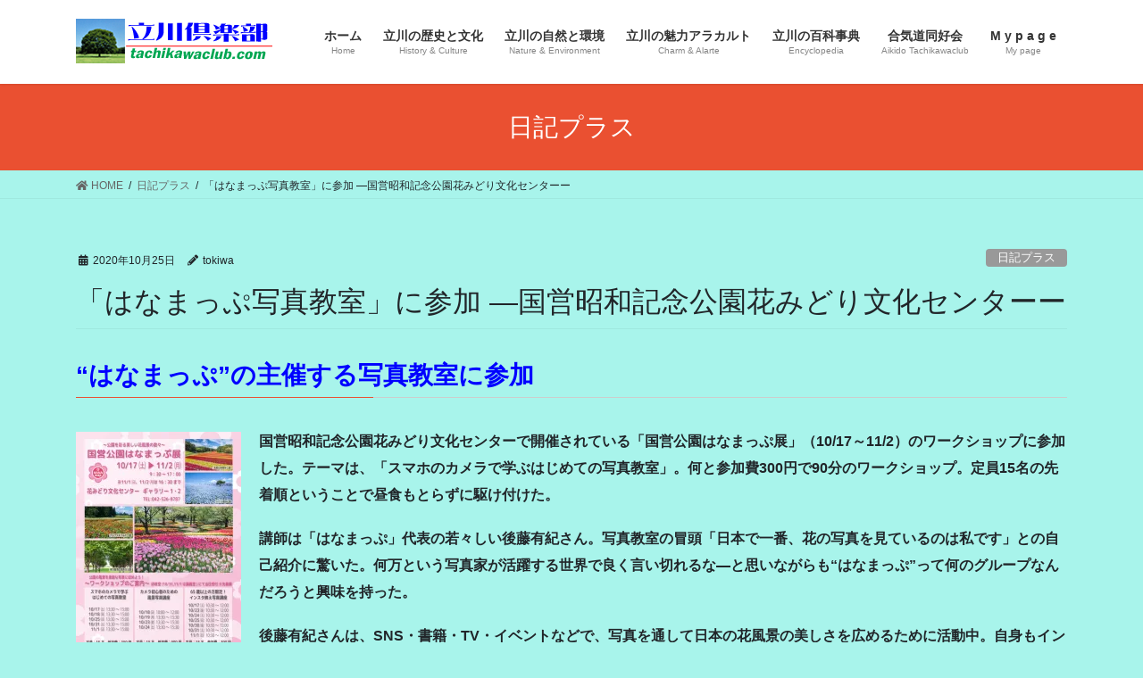

--- FILE ---
content_type: text/html; charset=UTF-8
request_url: http://tachikawaclub.com/2020/10/25/hanamap/
body_size: 42224
content:
<!DOCTYPE html>
<html dir="ltr" lang="ja" prefix="og: https://ogp.me/ns#">
<head>
<meta charset="utf-8">
<meta http-equiv="X-UA-Compatible" content="IE=edge">
<meta name="viewport" content="width=device-width, initial-scale=1">

<title>「はなまっぷ写真教室」に参加 ―国営昭和記念公園花みどり文化センターー | tachkawaclub.com</title>

		<!-- All in One SEO 4.9.2 - aioseo.com -->
	<meta name="description" content="国営昭和記念公園花みどり文化センターで開催されている「国営公園はなまっぷ展」（10/17～11/2）のワークショップに参加した。テーマは、「スマホのカメラで学ぶはじめての写真教室」。何と参加費300円で90分のワークショップ。定員15名の先着順ということで昼食もとらずに駆け付けた。" />
	<meta name="robots" content="max-image-preview:large" />
	<meta name="author" content="tokiwa"/>
	<link rel="canonical" href="http://tachikawaclub.com/2020/10/25/hanamap/" />
	<meta name="generator" content="All in One SEO (AIOSEO) 4.9.2" />
		<meta property="og:locale" content="ja_JP" />
		<meta property="og:site_name" content="tachkawaclub.com | 東京・立川の街づくり人づくり ：歴史・文化・自然・魅力エトセトラ" />
		<meta property="og:type" content="article" />
		<meta property="og:title" content="「はなまっぷ写真教室」に参加 ―国営昭和記念公園花みどり文化センターー | tachkawaclub.com" />
		<meta property="og:description" content="国営昭和記念公園花みどり文化センターで開催されている「国営公園はなまっぷ展」（10/17～11/2）のワークショップに参加した。テーマは、「スマホのカメラで学ぶはじめての写真教室」。何と参加費300円で90分のワークショップ。定員15名の先着順ということで昼食もとらずに駆け付けた。" />
		<meta property="og:url" content="http://tachikawaclub.com/2020/10/25/hanamap/" />
		<meta property="article:published_time" content="2020-10-24T17:38:34+00:00" />
		<meta property="article:modified_time" content="2020-11-02T02:45:11+00:00" />
		<meta name="twitter:card" content="summary_large_image" />
		<meta name="twitter:title" content="「はなまっぷ写真教室」に参加 ―国営昭和記念公園花みどり文化センターー | tachkawaclub.com" />
		<meta name="twitter:description" content="国営昭和記念公園花みどり文化センターで開催されている「国営公園はなまっぷ展」（10/17～11/2）のワークショップに参加した。テーマは、「スマホのカメラで学ぶはじめての写真教室」。何と参加費300円で90分のワークショップ。定員15名の先着順ということで昼食もとらずに駆け付けた。" />
		<script type="application/ld+json" class="aioseo-schema">
			{"@context":"https:\/\/schema.org","@graph":[{"@type":"Article","@id":"http:\/\/tachikawaclub.com\/2020\/10\/25\/hanamap\/#article","name":"\u300c\u306f\u306a\u307e\u3063\u3077\u5199\u771f\u6559\u5ba4\u300d\u306b\u53c2\u52a0 \u2015\u56fd\u55b6\u662d\u548c\u8a18\u5ff5\u516c\u5712\u82b1\u307f\u3069\u308a\u6587\u5316\u30bb\u30f3\u30bf\u30fc\u30fc | tachkawaclub.com","headline":"\u300c\u306f\u306a\u307e\u3063\u3077\u5199\u771f\u6559\u5ba4\u300d\u306b\u53c2\u52a0 \u2015\u56fd\u55b6\u662d\u548c\u8a18\u5ff5\u516c\u5712\u82b1\u307f\u3069\u308a\u6587\u5316\u30bb\u30f3\u30bf\u30fc\u30fc","author":{"@id":"http:\/\/tachikawaclub.com\/author\/tokiwa\/#author"},"publisher":{"@id":"http:\/\/tachikawaclub.com\/#organization"},"image":{"@type":"ImageObject","url":"https:\/\/i0.wp.com\/tachikawaclub.com\/wp-content\/uploads\/2020\/11\/f735d30545cb864b2fb3848f187b6f99-e1604247120793.jpg?fit=1414%2C1408","width":1414,"height":1408},"datePublished":"2020-10-25T02:38:34+09:00","dateModified":"2020-11-02T11:45:11+09:00","inLanguage":"ja","mainEntityOfPage":{"@id":"http:\/\/tachikawaclub.com\/2020\/10\/25\/hanamap\/#webpage"},"isPartOf":{"@id":"http:\/\/tachikawaclub.com\/2020\/10\/25\/hanamap\/#webpage"},"articleSection":"\u65e5\u8a18\u30d7\u30e9\u30b9, \u306f\u306a\u307e\u3063\u3077, \u5199\u771f\u6559\u5ba4, \u5f8c\u85e4\u6709\u7d00, \u662d\u548c\u8a18\u5ff5\u516c\u5712, \u69cb\u56f3, \u7acb\u5ddd"},{"@type":"BreadcrumbList","@id":"http:\/\/tachikawaclub.com\/2020\/10\/25\/hanamap\/#breadcrumblist","itemListElement":[{"@type":"ListItem","@id":"http:\/\/tachikawaclub.com#listItem","position":1,"name":"\u5bb6","item":"http:\/\/tachikawaclub.com","nextItem":{"@type":"ListItem","@id":"http:\/\/tachikawaclub.com\/category\/%e6%97%a5%e8%a8%98%e3%83%97%e3%83%a9%e3%82%b9\/#listItem","name":"\u65e5\u8a18\u30d7\u30e9\u30b9"}},{"@type":"ListItem","@id":"http:\/\/tachikawaclub.com\/category\/%e6%97%a5%e8%a8%98%e3%83%97%e3%83%a9%e3%82%b9\/#listItem","position":2,"name":"\u65e5\u8a18\u30d7\u30e9\u30b9","item":"http:\/\/tachikawaclub.com\/category\/%e6%97%a5%e8%a8%98%e3%83%97%e3%83%a9%e3%82%b9\/","nextItem":{"@type":"ListItem","@id":"http:\/\/tachikawaclub.com\/2020\/10\/25\/hanamap\/#listItem","name":"\u300c\u306f\u306a\u307e\u3063\u3077\u5199\u771f\u6559\u5ba4\u300d\u306b\u53c2\u52a0 \u2015\u56fd\u55b6\u662d\u548c\u8a18\u5ff5\u516c\u5712\u82b1\u307f\u3069\u308a\u6587\u5316\u30bb\u30f3\u30bf\u30fc\u30fc"},"previousItem":{"@type":"ListItem","@id":"http:\/\/tachikawaclub.com#listItem","name":"\u5bb6"}},{"@type":"ListItem","@id":"http:\/\/tachikawaclub.com\/2020\/10\/25\/hanamap\/#listItem","position":3,"name":"\u300c\u306f\u306a\u307e\u3063\u3077\u5199\u771f\u6559\u5ba4\u300d\u306b\u53c2\u52a0 \u2015\u56fd\u55b6\u662d\u548c\u8a18\u5ff5\u516c\u5712\u82b1\u307f\u3069\u308a\u6587\u5316\u30bb\u30f3\u30bf\u30fc\u30fc","previousItem":{"@type":"ListItem","@id":"http:\/\/tachikawaclub.com\/category\/%e6%97%a5%e8%a8%98%e3%83%97%e3%83%a9%e3%82%b9\/#listItem","name":"\u65e5\u8a18\u30d7\u30e9\u30b9"}}]},{"@type":"Organization","@id":"http:\/\/tachikawaclub.com\/#organization","name":"tachkawaclub.com","description":"\u6771\u4eac\u30fb\u7acb\u5ddd\u306e\u8857\u3065\u304f\u308a\u4eba\u3065\u304f\u308a \uff1a\u6b74\u53f2\u30fb\u6587\u5316\u30fb\u81ea\u7136\u30fb\u9b45\u529b\u30a8\u30c8\u30bb\u30c8\u30e9","url":"http:\/\/tachikawaclub.com\/"},{"@type":"Person","@id":"http:\/\/tachikawaclub.com\/author\/tokiwa\/#author","url":"http:\/\/tachikawaclub.com\/author\/tokiwa\/","name":"tokiwa","image":{"@type":"ImageObject","@id":"http:\/\/tachikawaclub.com\/2020\/10\/25\/hanamap\/#authorImage","url":"https:\/\/secure.gravatar.com\/avatar\/a971d7ae656ce4f956b48be7dca091c53f75bbadf0b2c579bc8f339e82f7d2eb?s=96&d=mm&r=g","width":96,"height":96,"caption":"tokiwa"}},{"@type":"WebPage","@id":"http:\/\/tachikawaclub.com\/2020\/10\/25\/hanamap\/#webpage","url":"http:\/\/tachikawaclub.com\/2020\/10\/25\/hanamap\/","name":"\u300c\u306f\u306a\u307e\u3063\u3077\u5199\u771f\u6559\u5ba4\u300d\u306b\u53c2\u52a0 \u2015\u56fd\u55b6\u662d\u548c\u8a18\u5ff5\u516c\u5712\u82b1\u307f\u3069\u308a\u6587\u5316\u30bb\u30f3\u30bf\u30fc\u30fc | tachkawaclub.com","description":"\u56fd\u55b6\u662d\u548c\u8a18\u5ff5\u516c\u5712\u82b1\u307f\u3069\u308a\u6587\u5316\u30bb\u30f3\u30bf\u30fc\u3067\u958b\u50ac\u3055\u308c\u3066\u3044\u308b\u300c\u56fd\u55b6\u516c\u5712\u306f\u306a\u307e\u3063\u3077\u5c55\u300d\uff0810\/17\uff5e11\/2\uff09\u306e\u30ef\u30fc\u30af\u30b7\u30e7\u30c3\u30d7\u306b\u53c2\u52a0\u3057\u305f\u3002\u30c6\u30fc\u30de\u306f\u3001\u300c\u30b9\u30de\u30db\u306e\u30ab\u30e1\u30e9\u3067\u5b66\u3076\u306f\u3058\u3081\u3066\u306e\u5199\u771f\u6559\u5ba4\u300d\u3002\u4f55\u3068\u53c2\u52a0\u8cbb300\u5186\u306790\u5206\u306e\u30ef\u30fc\u30af\u30b7\u30e7\u30c3\u30d7\u3002\u5b9a\u54e115\u540d\u306e\u5148\u7740\u9806\u3068\u3044\u3046\u3053\u3068\u3067\u663c\u98df\u3082\u3068\u3089\u305a\u306b\u99c6\u3051\u4ed8\u3051\u305f\u3002","inLanguage":"ja","isPartOf":{"@id":"http:\/\/tachikawaclub.com\/#website"},"breadcrumb":{"@id":"http:\/\/tachikawaclub.com\/2020\/10\/25\/hanamap\/#breadcrumblist"},"author":{"@id":"http:\/\/tachikawaclub.com\/author\/tokiwa\/#author"},"creator":{"@id":"http:\/\/tachikawaclub.com\/author\/tokiwa\/#author"},"image":{"@type":"ImageObject","url":"https:\/\/i0.wp.com\/tachikawaclub.com\/wp-content\/uploads\/2020\/11\/f735d30545cb864b2fb3848f187b6f99-e1604247120793.jpg?fit=1414%2C1408","@id":"http:\/\/tachikawaclub.com\/2020\/10\/25\/hanamap\/#mainImage","width":1414,"height":1408},"primaryImageOfPage":{"@id":"http:\/\/tachikawaclub.com\/2020\/10\/25\/hanamap\/#mainImage"},"datePublished":"2020-10-25T02:38:34+09:00","dateModified":"2020-11-02T11:45:11+09:00"},{"@type":"WebSite","@id":"http:\/\/tachikawaclub.com\/#website","url":"http:\/\/tachikawaclub.com\/","name":"tachkawaclub.com","description":"\u6771\u4eac\u30fb\u7acb\u5ddd\u306e\u8857\u3065\u304f\u308a\u4eba\u3065\u304f\u308a \uff1a\u6b74\u53f2\u30fb\u6587\u5316\u30fb\u81ea\u7136\u30fb\u9b45\u529b\u30a8\u30c8\u30bb\u30c8\u30e9","inLanguage":"ja","publisher":{"@id":"http:\/\/tachikawaclub.com\/#organization"}}]}
		</script>
		<!-- All in One SEO -->

<link rel='dns-prefetch' href='//webfonts.sakura.ne.jp' />
<link rel='dns-prefetch' href='//static.addtoany.com' />
<link rel='dns-prefetch' href='//stats.wp.com' />
<link rel='preconnect' href='//i0.wp.com' />
<link rel='preconnect' href='//c0.wp.com' />
<link rel="alternate" type="application/rss+xml" title="tachkawaclub.com &raquo; フィード" href="http://tachikawaclub.com/feed/" />
<link rel="alternate" type="application/rss+xml" title="tachkawaclub.com &raquo; コメントフィード" href="http://tachikawaclub.com/comments/feed/" />
<link rel="alternate" type="application/rss+xml" title="tachkawaclub.com &raquo; 「はなまっぷ写真教室」に参加 ―国営昭和記念公園花みどり文化センターー のコメントのフィード" href="http://tachikawaclub.com/2020/10/25/hanamap/feed/" />
<link rel="alternate" title="oEmbed (JSON)" type="application/json+oembed" href="http://tachikawaclub.com/wp-json/oembed/1.0/embed?url=http%3A%2F%2Ftachikawaclub.com%2F2020%2F10%2F25%2Fhanamap%2F" />
<link rel="alternate" title="oEmbed (XML)" type="text/xml+oembed" href="http://tachikawaclub.com/wp-json/oembed/1.0/embed?url=http%3A%2F%2Ftachikawaclub.com%2F2020%2F10%2F25%2Fhanamap%2F&#038;format=xml" />
<meta name="description" content="“はなまっぷ”の主催する写真教室に参加国営昭和記念公園花みどり文化センターで開催されている「国営公園はなまっぷ展」（10/17～11/2）のワークショップに参加した。テーマは、「スマホのカメラで学ぶはじめての写真教室」。何と参加費300円で90分のワークショップ。定員15名の先着順ということで昼食もとらずに駆け付けた。講師は「はなまっぷ」代表の若々しい後藤有紀さん。写真教室の冒頭「日本で一番、花の写真を見ているのは私です」との自己紹介に驚いた。何万という写真家が活" /><style id='wp-img-auto-sizes-contain-inline-css' type='text/css'>
img:is([sizes=auto i],[sizes^="auto," i]){contain-intrinsic-size:3000px 1500px}
/*# sourceURL=wp-img-auto-sizes-contain-inline-css */
</style>
<link rel='stylesheet' id='vkExUnit_common_style-css' href='http://tachikawaclub.com/wp-content/plugins/vk-all-in-one-expansion-unit/assets/css/vkExUnit_style.css?ver=9.113.0.1' type='text/css' media='all' />
<style id='vkExUnit_common_style-inline-css' type='text/css'>
:root {--ver_page_top_button_url:url(http://tachikawaclub.com/wp-content/plugins/vk-all-in-one-expansion-unit/assets/images/to-top-btn-icon.svg);}@font-face {font-weight: normal;font-style: normal;font-family: "vk_sns";src: url("http://tachikawaclub.com/wp-content/plugins/vk-all-in-one-expansion-unit/inc/sns/icons/fonts/vk_sns.eot?-bq20cj");src: url("http://tachikawaclub.com/wp-content/plugins/vk-all-in-one-expansion-unit/inc/sns/icons/fonts/vk_sns.eot?#iefix-bq20cj") format("embedded-opentype"),url("http://tachikawaclub.com/wp-content/plugins/vk-all-in-one-expansion-unit/inc/sns/icons/fonts/vk_sns.woff?-bq20cj") format("woff"),url("http://tachikawaclub.com/wp-content/plugins/vk-all-in-one-expansion-unit/inc/sns/icons/fonts/vk_sns.ttf?-bq20cj") format("truetype"),url("http://tachikawaclub.com/wp-content/plugins/vk-all-in-one-expansion-unit/inc/sns/icons/fonts/vk_sns.svg?-bq20cj#vk_sns") format("svg");}
.veu_promotion-alert__content--text {border: 1px solid rgba(0,0,0,0.125);padding: 0.5em 1em;border-radius: var(--vk-size-radius);margin-bottom: var(--vk-margin-block-bottom);font-size: 0.875rem;}/* Alert Content部分に段落タグを入れた場合に最後の段落の余白を0にする */.veu_promotion-alert__content--text p:last-of-type{margin-bottom:0;margin-top: 0;}
/*# sourceURL=vkExUnit_common_style-inline-css */
</style>
<style id='wp-emoji-styles-inline-css' type='text/css'>

	img.wp-smiley, img.emoji {
		display: inline !important;
		border: none !important;
		box-shadow: none !important;
		height: 1em !important;
		width: 1em !important;
		margin: 0 0.07em !important;
		vertical-align: -0.1em !important;
		background: none !important;
		padding: 0 !important;
	}
/*# sourceURL=wp-emoji-styles-inline-css */
</style>
<style id='wp-block-library-inline-css' type='text/css'>
:root{--wp-block-synced-color:#7a00df;--wp-block-synced-color--rgb:122,0,223;--wp-bound-block-color:var(--wp-block-synced-color);--wp-editor-canvas-background:#ddd;--wp-admin-theme-color:#007cba;--wp-admin-theme-color--rgb:0,124,186;--wp-admin-theme-color-darker-10:#006ba1;--wp-admin-theme-color-darker-10--rgb:0,107,160.5;--wp-admin-theme-color-darker-20:#005a87;--wp-admin-theme-color-darker-20--rgb:0,90,135;--wp-admin-border-width-focus:2px}@media (min-resolution:192dpi){:root{--wp-admin-border-width-focus:1.5px}}.wp-element-button{cursor:pointer}:root .has-very-light-gray-background-color{background-color:#eee}:root .has-very-dark-gray-background-color{background-color:#313131}:root .has-very-light-gray-color{color:#eee}:root .has-very-dark-gray-color{color:#313131}:root .has-vivid-green-cyan-to-vivid-cyan-blue-gradient-background{background:linear-gradient(135deg,#00d084,#0693e3)}:root .has-purple-crush-gradient-background{background:linear-gradient(135deg,#34e2e4,#4721fb 50%,#ab1dfe)}:root .has-hazy-dawn-gradient-background{background:linear-gradient(135deg,#faaca8,#dad0ec)}:root .has-subdued-olive-gradient-background{background:linear-gradient(135deg,#fafae1,#67a671)}:root .has-atomic-cream-gradient-background{background:linear-gradient(135deg,#fdd79a,#004a59)}:root .has-nightshade-gradient-background{background:linear-gradient(135deg,#330968,#31cdcf)}:root .has-midnight-gradient-background{background:linear-gradient(135deg,#020381,#2874fc)}:root{--wp--preset--font-size--normal:16px;--wp--preset--font-size--huge:42px}.has-regular-font-size{font-size:1em}.has-larger-font-size{font-size:2.625em}.has-normal-font-size{font-size:var(--wp--preset--font-size--normal)}.has-huge-font-size{font-size:var(--wp--preset--font-size--huge)}.has-text-align-center{text-align:center}.has-text-align-left{text-align:left}.has-text-align-right{text-align:right}.has-fit-text{white-space:nowrap!important}#end-resizable-editor-section{display:none}.aligncenter{clear:both}.items-justified-left{justify-content:flex-start}.items-justified-center{justify-content:center}.items-justified-right{justify-content:flex-end}.items-justified-space-between{justify-content:space-between}.screen-reader-text{border:0;clip-path:inset(50%);height:1px;margin:-1px;overflow:hidden;padding:0;position:absolute;width:1px;word-wrap:normal!important}.screen-reader-text:focus{background-color:#ddd;clip-path:none;color:#444;display:block;font-size:1em;height:auto;left:5px;line-height:normal;padding:15px 23px 14px;text-decoration:none;top:5px;width:auto;z-index:100000}html :where(.has-border-color){border-style:solid}html :where([style*=border-top-color]){border-top-style:solid}html :where([style*=border-right-color]){border-right-style:solid}html :where([style*=border-bottom-color]){border-bottom-style:solid}html :where([style*=border-left-color]){border-left-style:solid}html :where([style*=border-width]){border-style:solid}html :where([style*=border-top-width]){border-top-style:solid}html :where([style*=border-right-width]){border-right-style:solid}html :where([style*=border-bottom-width]){border-bottom-style:solid}html :where([style*=border-left-width]){border-left-style:solid}html :where(img[class*=wp-image-]){height:auto;max-width:100%}:where(figure){margin:0 0 1em}html :where(.is-position-sticky){--wp-admin--admin-bar--position-offset:var(--wp-admin--admin-bar--height,0px)}@media screen and (max-width:600px){html :where(.is-position-sticky){--wp-admin--admin-bar--position-offset:0px}}

/*# sourceURL=wp-block-library-inline-css */
</style><style id='global-styles-inline-css' type='text/css'>
:root{--wp--preset--aspect-ratio--square: 1;--wp--preset--aspect-ratio--4-3: 4/3;--wp--preset--aspect-ratio--3-4: 3/4;--wp--preset--aspect-ratio--3-2: 3/2;--wp--preset--aspect-ratio--2-3: 2/3;--wp--preset--aspect-ratio--16-9: 16/9;--wp--preset--aspect-ratio--9-16: 9/16;--wp--preset--color--black: #000000;--wp--preset--color--cyan-bluish-gray: #abb8c3;--wp--preset--color--white: #ffffff;--wp--preset--color--pale-pink: #f78da7;--wp--preset--color--vivid-red: #cf2e2e;--wp--preset--color--luminous-vivid-orange: #ff6900;--wp--preset--color--luminous-vivid-amber: #fcb900;--wp--preset--color--light-green-cyan: #7bdcb5;--wp--preset--color--vivid-green-cyan: #00d084;--wp--preset--color--pale-cyan-blue: #8ed1fc;--wp--preset--color--vivid-cyan-blue: #0693e3;--wp--preset--color--vivid-purple: #9b51e0;--wp--preset--gradient--vivid-cyan-blue-to-vivid-purple: linear-gradient(135deg,rgb(6,147,227) 0%,rgb(155,81,224) 100%);--wp--preset--gradient--light-green-cyan-to-vivid-green-cyan: linear-gradient(135deg,rgb(122,220,180) 0%,rgb(0,208,130) 100%);--wp--preset--gradient--luminous-vivid-amber-to-luminous-vivid-orange: linear-gradient(135deg,rgb(252,185,0) 0%,rgb(255,105,0) 100%);--wp--preset--gradient--luminous-vivid-orange-to-vivid-red: linear-gradient(135deg,rgb(255,105,0) 0%,rgb(207,46,46) 100%);--wp--preset--gradient--very-light-gray-to-cyan-bluish-gray: linear-gradient(135deg,rgb(238,238,238) 0%,rgb(169,184,195) 100%);--wp--preset--gradient--cool-to-warm-spectrum: linear-gradient(135deg,rgb(74,234,220) 0%,rgb(151,120,209) 20%,rgb(207,42,186) 40%,rgb(238,44,130) 60%,rgb(251,105,98) 80%,rgb(254,248,76) 100%);--wp--preset--gradient--blush-light-purple: linear-gradient(135deg,rgb(255,206,236) 0%,rgb(152,150,240) 100%);--wp--preset--gradient--blush-bordeaux: linear-gradient(135deg,rgb(254,205,165) 0%,rgb(254,45,45) 50%,rgb(107,0,62) 100%);--wp--preset--gradient--luminous-dusk: linear-gradient(135deg,rgb(255,203,112) 0%,rgb(199,81,192) 50%,rgb(65,88,208) 100%);--wp--preset--gradient--pale-ocean: linear-gradient(135deg,rgb(255,245,203) 0%,rgb(182,227,212) 50%,rgb(51,167,181) 100%);--wp--preset--gradient--electric-grass: linear-gradient(135deg,rgb(202,248,128) 0%,rgb(113,206,126) 100%);--wp--preset--gradient--midnight: linear-gradient(135deg,rgb(2,3,129) 0%,rgb(40,116,252) 100%);--wp--preset--font-size--small: 13px;--wp--preset--font-size--medium: 20px;--wp--preset--font-size--large: 36px;--wp--preset--font-size--x-large: 42px;--wp--preset--spacing--20: 0.44rem;--wp--preset--spacing--30: 0.67rem;--wp--preset--spacing--40: 1rem;--wp--preset--spacing--50: 1.5rem;--wp--preset--spacing--60: 2.25rem;--wp--preset--spacing--70: 3.38rem;--wp--preset--spacing--80: 5.06rem;--wp--preset--shadow--natural: 6px 6px 9px rgba(0, 0, 0, 0.2);--wp--preset--shadow--deep: 12px 12px 50px rgba(0, 0, 0, 0.4);--wp--preset--shadow--sharp: 6px 6px 0px rgba(0, 0, 0, 0.2);--wp--preset--shadow--outlined: 6px 6px 0px -3px rgb(255, 255, 255), 6px 6px rgb(0, 0, 0);--wp--preset--shadow--crisp: 6px 6px 0px rgb(0, 0, 0);}:where(.is-layout-flex){gap: 0.5em;}:where(.is-layout-grid){gap: 0.5em;}body .is-layout-flex{display: flex;}.is-layout-flex{flex-wrap: wrap;align-items: center;}.is-layout-flex > :is(*, div){margin: 0;}body .is-layout-grid{display: grid;}.is-layout-grid > :is(*, div){margin: 0;}:where(.wp-block-columns.is-layout-flex){gap: 2em;}:where(.wp-block-columns.is-layout-grid){gap: 2em;}:where(.wp-block-post-template.is-layout-flex){gap: 1.25em;}:where(.wp-block-post-template.is-layout-grid){gap: 1.25em;}.has-black-color{color: var(--wp--preset--color--black) !important;}.has-cyan-bluish-gray-color{color: var(--wp--preset--color--cyan-bluish-gray) !important;}.has-white-color{color: var(--wp--preset--color--white) !important;}.has-pale-pink-color{color: var(--wp--preset--color--pale-pink) !important;}.has-vivid-red-color{color: var(--wp--preset--color--vivid-red) !important;}.has-luminous-vivid-orange-color{color: var(--wp--preset--color--luminous-vivid-orange) !important;}.has-luminous-vivid-amber-color{color: var(--wp--preset--color--luminous-vivid-amber) !important;}.has-light-green-cyan-color{color: var(--wp--preset--color--light-green-cyan) !important;}.has-vivid-green-cyan-color{color: var(--wp--preset--color--vivid-green-cyan) !important;}.has-pale-cyan-blue-color{color: var(--wp--preset--color--pale-cyan-blue) !important;}.has-vivid-cyan-blue-color{color: var(--wp--preset--color--vivid-cyan-blue) !important;}.has-vivid-purple-color{color: var(--wp--preset--color--vivid-purple) !important;}.has-black-background-color{background-color: var(--wp--preset--color--black) !important;}.has-cyan-bluish-gray-background-color{background-color: var(--wp--preset--color--cyan-bluish-gray) !important;}.has-white-background-color{background-color: var(--wp--preset--color--white) !important;}.has-pale-pink-background-color{background-color: var(--wp--preset--color--pale-pink) !important;}.has-vivid-red-background-color{background-color: var(--wp--preset--color--vivid-red) !important;}.has-luminous-vivid-orange-background-color{background-color: var(--wp--preset--color--luminous-vivid-orange) !important;}.has-luminous-vivid-amber-background-color{background-color: var(--wp--preset--color--luminous-vivid-amber) !important;}.has-light-green-cyan-background-color{background-color: var(--wp--preset--color--light-green-cyan) !important;}.has-vivid-green-cyan-background-color{background-color: var(--wp--preset--color--vivid-green-cyan) !important;}.has-pale-cyan-blue-background-color{background-color: var(--wp--preset--color--pale-cyan-blue) !important;}.has-vivid-cyan-blue-background-color{background-color: var(--wp--preset--color--vivid-cyan-blue) !important;}.has-vivid-purple-background-color{background-color: var(--wp--preset--color--vivid-purple) !important;}.has-black-border-color{border-color: var(--wp--preset--color--black) !important;}.has-cyan-bluish-gray-border-color{border-color: var(--wp--preset--color--cyan-bluish-gray) !important;}.has-white-border-color{border-color: var(--wp--preset--color--white) !important;}.has-pale-pink-border-color{border-color: var(--wp--preset--color--pale-pink) !important;}.has-vivid-red-border-color{border-color: var(--wp--preset--color--vivid-red) !important;}.has-luminous-vivid-orange-border-color{border-color: var(--wp--preset--color--luminous-vivid-orange) !important;}.has-luminous-vivid-amber-border-color{border-color: var(--wp--preset--color--luminous-vivid-amber) !important;}.has-light-green-cyan-border-color{border-color: var(--wp--preset--color--light-green-cyan) !important;}.has-vivid-green-cyan-border-color{border-color: var(--wp--preset--color--vivid-green-cyan) !important;}.has-pale-cyan-blue-border-color{border-color: var(--wp--preset--color--pale-cyan-blue) !important;}.has-vivid-cyan-blue-border-color{border-color: var(--wp--preset--color--vivid-cyan-blue) !important;}.has-vivid-purple-border-color{border-color: var(--wp--preset--color--vivid-purple) !important;}.has-vivid-cyan-blue-to-vivid-purple-gradient-background{background: var(--wp--preset--gradient--vivid-cyan-blue-to-vivid-purple) !important;}.has-light-green-cyan-to-vivid-green-cyan-gradient-background{background: var(--wp--preset--gradient--light-green-cyan-to-vivid-green-cyan) !important;}.has-luminous-vivid-amber-to-luminous-vivid-orange-gradient-background{background: var(--wp--preset--gradient--luminous-vivid-amber-to-luminous-vivid-orange) !important;}.has-luminous-vivid-orange-to-vivid-red-gradient-background{background: var(--wp--preset--gradient--luminous-vivid-orange-to-vivid-red) !important;}.has-very-light-gray-to-cyan-bluish-gray-gradient-background{background: var(--wp--preset--gradient--very-light-gray-to-cyan-bluish-gray) !important;}.has-cool-to-warm-spectrum-gradient-background{background: var(--wp--preset--gradient--cool-to-warm-spectrum) !important;}.has-blush-light-purple-gradient-background{background: var(--wp--preset--gradient--blush-light-purple) !important;}.has-blush-bordeaux-gradient-background{background: var(--wp--preset--gradient--blush-bordeaux) !important;}.has-luminous-dusk-gradient-background{background: var(--wp--preset--gradient--luminous-dusk) !important;}.has-pale-ocean-gradient-background{background: var(--wp--preset--gradient--pale-ocean) !important;}.has-electric-grass-gradient-background{background: var(--wp--preset--gradient--electric-grass) !important;}.has-midnight-gradient-background{background: var(--wp--preset--gradient--midnight) !important;}.has-small-font-size{font-size: var(--wp--preset--font-size--small) !important;}.has-medium-font-size{font-size: var(--wp--preset--font-size--medium) !important;}.has-large-font-size{font-size: var(--wp--preset--font-size--large) !important;}.has-x-large-font-size{font-size: var(--wp--preset--font-size--x-large) !important;}
/*# sourceURL=global-styles-inline-css */
</style>

<style id='classic-theme-styles-inline-css' type='text/css'>
/*! This file is auto-generated */
.wp-block-button__link{color:#fff;background-color:#32373c;border-radius:9999px;box-shadow:none;text-decoration:none;padding:calc(.667em + 2px) calc(1.333em + 2px);font-size:1.125em}.wp-block-file__button{background:#32373c;color:#fff;text-decoration:none}
/*# sourceURL=/wp-includes/css/classic-themes.min.css */
</style>
<link rel='stylesheet' id='contact-form-7-css' href='http://tachikawaclub.com/wp-content/plugins/contact-form-7/includes/css/styles.css?ver=6.1.4' type='text/css' media='all' />
<link rel='stylesheet' id='bootstrap-4-style-css' href='http://tachikawaclub.com/wp-content/themes/lightning/library/bootstrap-4/css/bootstrap.min.css?ver=4.3.1' type='text/css' media='all' />
<link rel='stylesheet' id='lightning-design-style-css' href='http://tachikawaclub.com/wp-content/themes/lightning/design-skin/origin2/css/style.css?ver=9.14.0' type='text/css' media='all' />
<style id='lightning-design-style-inline-css' type='text/css'>
.tagcloud a:before { font-family: "Font Awesome 5 Free";content: "\f02b";font-weight: bold; }
.media .media-body .media-heading a:hover { color:#ea5031; }@media (min-width: 768px){.gMenu > li:before,.gMenu > li.menu-item-has-children::after { border-bottom-color:#346827 }.gMenu li li { background-color:#346827 }.gMenu li li a:hover { background-color:#ea5031; }} /* @media (min-width: 768px) */.page-header { background-color:#ea5031; }h2,.mainSection-title { border-top-color:#ea5031; }h3:after,.subSection-title:after { border-bottom-color:#ea5031; }ul.page-numbers li span.page-numbers.current { background-color:#ea5031; }.pager li > a { border-color:#ea5031;color:#ea5031;}.pager li > a:hover { background-color:#ea5031;color:#fff;}.siteFooter { border-top-color:#ea5031; }dt { border-left-color:#ea5031; }
/*# sourceURL=lightning-design-style-inline-css */
</style>
<link rel='stylesheet' id='veu-cta-css' href='http://tachikawaclub.com/wp-content/plugins/vk-all-in-one-expansion-unit/inc/call-to-action/package/assets/css/style.css?ver=9.113.0.1' type='text/css' media='all' />
<link rel='stylesheet' id='lightning-common-style-css' href='http://tachikawaclub.com/wp-content/themes/lightning/assets/css/common.css?ver=9.14.0' type='text/css' media='all' />
<link rel='stylesheet' id='lightning-theme-style-css' href='http://tachikawaclub.com/wp-content/themes/lightning/style.css?ver=9.14.0' type='text/css' media='all' />
<link rel='stylesheet' id='vk-font-awesome-css' href='http://tachikawaclub.com/wp-content/themes/lightning/inc/font-awesome/package/versions/5/css/all.min.css?ver=5.13.0' type='text/css' media='all' />
<link rel='stylesheet' id='addtoany-css' href='http://tachikawaclub.com/wp-content/plugins/add-to-any/addtoany.min.css?ver=1.16' type='text/css' media='all' />
<script type="text/javascript" src="https://c0.wp.com/c/6.9/wp-includes/js/jquery/jquery.min.js" id="jquery-core-js"></script>
<script type="text/javascript" src="https://c0.wp.com/c/6.9/wp-includes/js/jquery/jquery-migrate.min.js" id="jquery-migrate-js"></script>
<script type="text/javascript" src="//webfonts.sakura.ne.jp/js/sakurav3.js?fadein=0&amp;ver=3.1.4" id="typesquare_std-js"></script>
<script type="text/javascript" id="addtoany-core-js-before">
/* <![CDATA[ */
window.a2a_config=window.a2a_config||{};a2a_config.callbacks=[];a2a_config.overlays=[];a2a_config.templates={};a2a_localize = {
	Share: "共有",
	Save: "ブックマーク",
	Subscribe: "購読",
	Email: "メール",
	Bookmark: "ブックマーク",
	ShowAll: "すべて表示する",
	ShowLess: "小さく表示する",
	FindServices: "サービスを探す",
	FindAnyServiceToAddTo: "追加するサービスを今すぐ探す",
	PoweredBy: "Powered by",
	ShareViaEmail: "メールでシェアする",
	SubscribeViaEmail: "メールで購読する",
	BookmarkInYourBrowser: "ブラウザにブックマーク",
	BookmarkInstructions: "このページをブックマークするには、 Ctrl+D または \u2318+D を押下。",
	AddToYourFavorites: "お気に入りに追加",
	SendFromWebOrProgram: "任意のメールアドレスまたはメールプログラムから送信",
	EmailProgram: "メールプログラム",
	More: "詳細&#8230;",
	ThanksForSharing: "共有ありがとうございます !",
	ThanksForFollowing: "フォローありがとうございます !"
};


//# sourceURL=addtoany-core-js-before
/* ]]> */
</script>
<script type="text/javascript" defer src="https://static.addtoany.com/menu/page.js" id="addtoany-core-js"></script>
<script type="text/javascript" defer src="http://tachikawaclub.com/wp-content/plugins/add-to-any/addtoany.min.js?ver=1.1" id="addtoany-jquery-js"></script>
<link rel="https://api.w.org/" href="http://tachikawaclub.com/wp-json/" /><link rel="alternate" title="JSON" type="application/json" href="http://tachikawaclub.com/wp-json/wp/v2/posts/1773" /><link rel="EditURI" type="application/rsd+xml" title="RSD" href="http://tachikawaclub.com/xmlrpc.php?rsd" />
<meta name="generator" content="WordPress 6.9" />
<link rel='shortlink' href='http://tachikawaclub.com/?p=1773' />
	<style>img#wpstats{display:none}</style>
		<style id="lightning-color-custom-for-plugins" type="text/css">/* ltg theme common */.color_key_bg,.color_key_bg_hover:hover{background-color: #ea5031;}.color_key_txt,.color_key_txt_hover:hover{color: #ea5031;}.color_key_border,.color_key_border_hover:hover{border-color: #ea5031;}.color_key_dark_bg,.color_key_dark_bg_hover:hover{background-color: #346827;}.color_key_dark_txt,.color_key_dark_txt_hover:hover{color: #346827;}.color_key_dark_border,.color_key_dark_border_hover:hover{border-color: #346827;}</style><style>.simplemap img{max-width:none !important;padding:0 !important;margin:0 !important;}.staticmap,.staticmap img{max-width:100% !important;height:auto !important;}.simplemap .simplemap-content{display:none;}</style>
<style type="text/css" id="custom-background-css">
body.custom-background { background-color: #a8f4eb; }
</style>
	<style id="lightning-common-style-custom" type="text/css">/* ltg common custom */ :root {--color-key:#ea5031;--color-key-dark:#346827;}.bbp-submit-wrapper .button.submit { background-color:#346827 ; }.bbp-submit-wrapper .button.submit:hover { background-color:#ea5031 ; }.veu_color_txt_key { color:#346827 ; }.veu_color_bg_key { background-color:#346827 ; }.veu_color_border_key { border-color:#346827 ; }.btn-default { border-color:#ea5031;color:#ea5031;}.btn-default:focus,.btn-default:hover { border-color:#ea5031;background-color: #ea5031; }.btn-primary { background-color:#ea5031;border-color:#346827; }.btn-primary:focus,.btn-primary:hover { background-color:#346827;border-color:#ea5031; }</style><link rel="icon" href="https://i0.wp.com/tachikawaclub.com/wp-content/uploads/2019/05/cropped-syouwakinennkouen-facility_photo_38.gif?fit=32%2C32" sizes="32x32" />
<link rel="icon" href="https://i0.wp.com/tachikawaclub.com/wp-content/uploads/2019/05/cropped-syouwakinennkouen-facility_photo_38.gif?fit=192%2C192" sizes="192x192" />
<link rel="apple-touch-icon" href="https://i0.wp.com/tachikawaclub.com/wp-content/uploads/2019/05/cropped-syouwakinennkouen-facility_photo_38.gif?fit=180%2C180" />
<meta name="msapplication-TileImage" content="https://i0.wp.com/tachikawaclub.com/wp-content/uploads/2019/05/cropped-syouwakinennkouen-facility_photo_38.gif?fit=270%2C270" />
<!-- [ VK All in One Expansion Unit Article Structure Data ] --><script type="application/ld+json">{"@context":"https://schema.org/","@type":"Article","headline":"「はなまっぷ写真教室」に参加 ―国営昭和記念公園花みどり文化センターー","image":"https://i0.wp.com/tachikawaclub.com/wp-content/uploads/2020/11/f735d30545cb864b2fb3848f187b6f99-e1604247120793.jpg?resize=320%2C180","datePublished":"2020-10-25T02:38:34+09:00","dateModified":"2020-11-02T11:45:11+09:00","author":{"@type":"","name":"tokiwa","url":"http://tachikawaclub.com/","sameAs":""}}</script><!-- [ / VK All in One Expansion Unit Article Structure Data ] -->
<link rel='stylesheet' id='jetpack-swiper-library-css' href='https://c0.wp.com/p/jetpack/15.3.1/_inc/blocks/swiper.css' type='text/css' media='all' />
<link rel='stylesheet' id='jetpack-carousel-css' href='https://c0.wp.com/p/jetpack/15.3.1/modules/carousel/jetpack-carousel.css' type='text/css' media='all' />
</head>
<body class="wp-singular post-template-default single single-post postid-1773 single-format-standard custom-background wp-theme-lightning bootstrap4 device-pc fa_v5_css post-name-hanamap category-%e6%97%a5%e8%a8%98%e3%83%97%e3%83%a9%e3%82%b9 tag-%e3%81%af%e3%81%aa%e3%81%be%e3%81%a3%e3%81%b7 tag-%e5%86%99%e7%9c%9f%e6%95%99%e5%ae%a4 tag-%e5%be%8c%e8%97%a4%e6%9c%89%e7%b4%80 tag-%e6%98%ad%e5%92%8c%e8%a8%98%e5%bf%b5%e5%85%ac%e5%9c%92 tag-%e6%a7%8b%e5%9b%b3 tag-%e7%ab%8b%e5%b7%9d post-type-post">
<a class="skip-link screen-reader-text" href="#main">コンテンツへスキップ</a>
<a class="skip-link screen-reader-text" href="#main">ナビゲーションに移動</a>
<header class="siteHeader">
		<div class="container siteHeadContainer">
		<div class="navbar-header">
						<p class="navbar-brand siteHeader_logo">
			<a href="http://tachikawaclub.com/">
				<span><img src="http://tachikawaclub.com/wp-content/uploads/2020/04/67b74d0e60f6bcc566a671a9ffb31762.gif" alt="tachkawaclub.com" /></span>
			</a>
			</p>
								</div>

		<div id="gMenu_outer" class="gMenu_outer"><nav class="menu-%e3%83%a1%e3%82%a4%e3%83%b3%e3%83%a1%e3%83%8b%e3%83%a5%e3%83%bc-container"><ul id="menu-%e3%83%a1%e3%82%a4%e3%83%b3%e3%83%a1%e3%83%8b%e3%83%a5%e3%83%bc" class="menu gMenu vk-menu-acc"><li id="menu-item-1093" class="menu-item menu-item-type-custom menu-item-object-custom menu-item-home"><a href="http://tachikawaclub.com/"><strong class="gMenu_name">ホーム</strong><span class="gMenu_description">Home</span></a></li>
<li id="menu-item-1095" class="menu-item menu-item-type-post_type menu-item-object-page menu-item-has-children"><a href="http://tachikawaclub.com/history-culture/"><strong class="gMenu_name">立川の歴史と文化</strong><span class="gMenu_description">History &#038; Culture</span></a>
<ul class="sub-menu">
	<li id="menu-item-1099" class="menu-item menu-item-type-post_type menu-item-object-page"><a href="http://tachikawaclub.com/history-culture/tachikawamura12scenery/">立川村十二景　－ 明治の立川 －</a></li>
	<li id="menu-item-1100" class="menu-item menu-item-type-post_type menu-item-object-page"><a href="http://tachikawaclub.com/history-culture/koubutetudou/">甲武鉄道物語（現ＪＲ中央線）</a></li>
	<li id="menu-item-1102" class="menu-item menu-item-type-post_type menu-item-object-page"><a href="http://tachikawaclub.com/history-culture/tachikawakouta/">立川小唄　－昭和初期の立川を唄うー</a></li>
</ul>
</li>
<li id="menu-item-1097" class="menu-item menu-item-type-post_type menu-item-object-page menu-item-has-children"><a href="http://tachikawaclub.com/nature/"><strong class="gMenu_name">立川の自然と環境</strong><span class="gMenu_description">Nature &#038; Environment</span></a>
<ul class="sub-menu">
	<li id="menu-item-1106" class="menu-item menu-item-type-post_type menu-item-object-page"><a href="http://tachikawaclub.com/nature/fuji/">立川から富士を望む</a></li>
	<li id="menu-item-1105" class="menu-item menu-item-type-post_type menu-item-object-page"><a href="http://tachikawaclub.com/nature/tamagawa/">多摩川の自然Ⅰ －多摩川沿岸に見る野草ー</a></li>
</ul>
</li>
<li id="menu-item-1098" class="menu-item menu-item-type-post_type menu-item-object-page menu-item-has-children"><a href="http://tachikawaclub.com/charm/"><strong class="gMenu_name">立川の魅力アラカルト</strong><span class="gMenu_description">Charm &#038; Alarte</span></a>
<ul class="sub-menu">
	<li id="menu-item-1620" class="menu-item menu-item-type-post_type menu-item-object-page"><a href="http://tachikawaclub.com/charm/monument/">立川の石碑・モニュメント</a></li>
</ul>
</li>
<li id="menu-item-1096" class="menu-item menu-item-type-post_type menu-item-object-page menu-item-has-children"><a href="http://tachikawaclub.com/encyciopedia/"><strong class="gMenu_name">立川の百科事典</strong><span class="gMenu_description">Encyclopedia</span></a>
<ul class="sub-menu">
	<li id="menu-item-1107" class="menu-item menu-item-type-post_type menu-item-object-page"><a href="http://tachikawaclub.com/encyciopedia/information/">立川に関する基本情報</a></li>
	<li id="menu-item-1104" class="menu-item menu-item-type-post_type menu-item-object-page"><a href="http://tachikawaclub.com/encyciopedia/timeline/">立川に関する歴史年表 －立川に由来する出来事や史実ー</a></li>
	<li id="menu-item-1103" class="menu-item menu-item-type-post_type menu-item-object-page"><a href="http://tachikawaclub.com/encyciopedia/dictionary/">立川に関する事典</a></li>
	<li id="menu-item-1621" class="menu-item menu-item-type-post_type menu-item-object-page"><a href="http://tachikawaclub.com/encyciopedia/rinc/">立川リンク集　－人づくり街づくりＷＥＢ情報ー</a></li>
	<li id="menu-item-1622" class="menu-item menu-item-type-post_type menu-item-object-page"><a href="http://tachikawaclub.com/encyciopedia/person/">立川人物事典 －立川に縁のある人物紹介ー</a></li>
</ul>
</li>
<li id="menu-item-1851" class="menu-item menu-item-type-post_type menu-item-object-page"><a href="http://tachikawaclub.com/aikido/"><strong class="gMenu_name">合気道同好会</strong><span class="gMenu_description">Aikido Tachikawaclub</span></a></li>
<li id="menu-item-1094" class="menu-item menu-item-type-post_type menu-item-object-page menu-item-has-children"><a href="http://tachikawaclub.com/mypage/"><strong class="gMenu_name">M y  p a g e</strong><span class="gMenu_description">My page</span></a>
<ul class="sub-menu">
	<li id="menu-item-1610" class="menu-item menu-item-type-post_type menu-item-object-page"><a href="http://tachikawaclub.com/mypage/profile/">Profile</a></li>
	<li id="menu-item-1609" class="menu-item menu-item-type-post_type menu-item-object-page"><a href="http://tachikawaclub.com/mypage/last-lunch-box/">Last lunch box</a></li>
</ul>
</li>
</ul></nav></div>	</div>
	</header>

<div class="section page-header"><div class="container"><div class="row"><div class="col-md-12">
<div class="page-header_pageTitle">
日記プラス</div>
</div></div></div></div><!-- [ /.page-header ] -->
<!-- [ .breadSection ] -->
<div class="section breadSection">
<div class="container">
<div class="row">
<ol class="breadcrumb" itemtype="http://schema.org/BreadcrumbList"><li id="panHome" itemprop="itemListElement" itemscope itemtype="http://schema.org/ListItem"><a itemprop="item" href="http://tachikawaclub.com/"><span itemprop="name"><i class="fa fa-home"></i> HOME</span></a></li><li itemprop="itemListElement" itemscope itemtype="http://schema.org/ListItem"><a itemprop="item" href="http://tachikawaclub.com/category/%e6%97%a5%e8%a8%98%e3%83%97%e3%83%a9%e3%82%b9/"><span itemprop="name">日記プラス</span></a></li><li><span>「はなまっぷ写真教室」に参加 ―国営昭和記念公園花みどり文化センターー</span></li></ol>
</div>
</div>
</div>
<!-- [ /.breadSection ] -->
<div class="section siteContent">
<div class="container">
<div class="row">
<div class="col mainSection mainSection-col-one" id="main" role="main">

		<article id="post-1773" class="post-1773 post type-post status-publish format-standard has-post-thumbnail hentry category-33 tag-42 tag-44 tag-43 tag-15 tag-45 tag-11">
		<header class="entry-header">
			<div class="entry-meta">


<span class="published entry-meta_items">2020年10月25日</span>

<span class="entry-meta_items entry-meta_updated entry-meta_hidden">/ 最終更新日時 : <span class="updated">2020年11月2日</span></span>


	
	<span class="vcard author entry-meta_items entry-meta_items_author"><span class="fn">tokiwa</span></span>



<span class="entry-meta_items entry-meta_items_term"><a href="http://tachikawaclub.com/category/%e6%97%a5%e8%a8%98%e3%83%97%e3%83%a9%e3%82%b9/" class="btn btn-xs btn-primary entry-meta_items_term_button" style="background-color:#999999;border:none;">日記プラス</a></span>
</div>
			<h1 class="entry-title">「はなまっぷ写真教室」に参加 ―国営昭和記念公園花みどり文化センターー</h1>
		</header>

			
			<div class="entry-body">
				<h3><strong><span style="color: #0000ff;">“はなまっぷ”の主催する写真教室に参加</span></strong></h3>
<p><img data-recalc-dims="1" decoding="async" data-attachment-id="1774" data-permalink="http://tachikawaclub.com/2020/10/25/hanamap/2020-10-%e3%81%af%e3%81%aa%e3%81%be%e3%81%a3%e3%81%b7%e5%b1%95%e3%83%81%e3%83%a9%e3%82%b7/" data-orig-file="https://i0.wp.com/tachikawaclub.com/wp-content/uploads/2020/11/f735d30545cb864b2fb3848f187b6f99-e1604247120793.jpg?fit=1414%2C1408" data-orig-size="1414,1408" data-comments-opened="0" data-image-meta="{&quot;aperture&quot;:&quot;0&quot;,&quot;credit&quot;:&quot;&quot;,&quot;camera&quot;:&quot;&quot;,&quot;caption&quot;:&quot;&quot;,&quot;created_timestamp&quot;:&quot;0&quot;,&quot;copyright&quot;:&quot;&quot;,&quot;focal_length&quot;:&quot;0&quot;,&quot;iso&quot;:&quot;0&quot;,&quot;shutter_speed&quot;:&quot;0&quot;,&quot;title&quot;:&quot;&quot;,&quot;orientation&quot;:&quot;0&quot;}" data-image-title="2020.10 はなまっぷ展チラシ" data-image-description="" data-image-caption="" data-medium-file="https://i0.wp.com/tachikawaclub.com/wp-content/uploads/2020/11/f735d30545cb864b2fb3848f187b6f99-e1604247120793.jpg?fit=300%2C300" data-large-file="https://i0.wp.com/tachikawaclub.com/wp-content/uploads/2020/11/f735d30545cb864b2fb3848f187b6f99-e1604247120793.jpg?fit=750%2C747" class="wp-image-1774 alignleft" src="https://i0.wp.com/tachikawaclub.com/wp-content/uploads/2020/11/f735d30545cb864b2fb3848f187b6f99.jpg?resize=185%2C259" alt="" width="185" height="259" /><strong>国営昭和記念公園花みどり文化センターで開催されている「国営公園はなまっぷ展」（10/17～11/2）のワークショップに参加した。テーマは、「スマホのカメラで学ぶはじめての写真教室」。何と参加費300円で90分のワークショップ。定員15名の先着順ということで昼食もとらずに駆け付けた。</strong></p>
<p><strong>講師は「はなまっぷ」代表の若々しい後藤有紀さん。写真教室の冒頭「日本で一番、花の写真を見ているのは私です」との自己紹介に驚いた。何万という写真家が活躍する世界で良く言い切れるな―と思いながらも“はなまっぷ”って何のグループなんだろうと興味を持った。</strong></p>
<p><strong>後藤有紀さんは、SNS・書籍・TV・イベントなどで、写真を通して日本の花風景の美しさを広めるために活動中。自身もインスタグラマーとして北海道から沖縄まで、日本中の花風景を訪れ撮影している。</strong></p>
<p><img decoding="async" class="alignright" src="[data-uri]" alt="" width="196" height="147" align="left" hspace="12" /></p>
<p><span style="font-family: ＭＳ Ｐゴシック;"><span style="color: #ff00ff;"><strong>＊はなまっぷ</strong></span><b><span style="color: #000000;">：</span></b></span><span style="color: #333333; font-family: 'ＭＳ Ｐ明朝',serif; font-size: 10.5pt;">日本の美しい花風景と花の写真を撮ることの楽しさを広めたいと、<span lang="EN-US">2015</span>年に三重県に住む後藤有紀さんが創設。現在は、インスタグラムで全国の愛好家から寄せられた花写真を紹介している。フォロワー数<span lang="EN-US">80,000</span>人。<span lang="EN-US">200</span>万枚の花の写真が集まる「♯はなまっぷ」。確かに日本一、花の写真を見ているに違いない。写真展等のイベントを各地で行う他に、花の名所へのハイキングや登山の企画、また花をテーマにした観光事業にも取り組んでいる。今回の「国営公園はなまっぷ展」も全国の国営公園とジョイントし紹介することによって日本中を旅行した気分にさせてくれる。昭和記念公園近くの大型書店「オリオン書房」ともタイアップし「はなまっぷ」発行の書籍の特設コーナーが設けられているのにも驚いた。（「</span><span style="color: #000000;"><span lang="EN-US" style="font-family: 'ＭＳ Ｐ明朝',serif; font-size: 10.5pt;">100</span><span style="font-family: 'ＭＳ Ｐ明朝',serif; font-size: 10.5pt;">年後まで残したい<span lang="EN-US">! </span>日本の美しい花風景」</span></span><span style="color: #333333; font-family: 'ＭＳ Ｐ明朝',serif; font-size: 10.5pt;">「</span><span style="color: #000000;"><span lang="EN-US" style="font-family: 'ＭＳ Ｐ明朝',serif; font-size: 10.5pt;">1</span><span style="font-family: 'ＭＳ Ｐ明朝',serif; font-size: 10.5pt;">年中楽しみたい<span lang="EN-US">!</span>日本の美しい花暦」） </span><span style="font-family: ＭＳ Ｐゴシック;"><a title="はなまっぷ Instagram" href="https://www.instagram.com/hanamap/?hl=ja"><b><span lang="EN-US">Instagram</span></b></a><b>：<a title="はなまっぷ ホームページ" href="https://hanamap.com/"><span lang="EN-US">HP</span></a>：<a title="はなまっぷ Twitter" href="https://twitter.com/hanamap_info?ref_src=twsrc%5Egoogle%7Ctwcamp%5Eserp%7Ctwgr%5Eauthor"><span lang="EN-US">Twitter</span></a>：<a title="はなまっぷ 日本の風景" href="https://www.youtube.com/channel/UCY8VwcO8HMqjlzjYaaNEU8Q/"><span lang="EN-US">YouTube</span></a></b></span></span></p>
<p><img data-recalc-dims="1" decoding="async" data-attachment-id="1791" data-permalink="http://tachikawaclub.com/2020/10/25/hanamap/%e5%86%99%e7%9c%9f%e6%95%99%e5%ae%a4%e3%80%80%e3%81%af%e3%81%aa%e3%81%be%e3%81%a3%e3%81%b7/" data-orig-file="https://i0.wp.com/tachikawaclub.com/wp-content/uploads/2020/11/f28de3ddd97e145e364c71684e1256d5-e1604247448182.jpg?fit=640%2C372" data-orig-size="640,372" data-comments-opened="0" data-image-meta="{&quot;aperture&quot;:&quot;0&quot;,&quot;credit&quot;:&quot;&quot;,&quot;camera&quot;:&quot;&quot;,&quot;caption&quot;:&quot;&quot;,&quot;created_timestamp&quot;:&quot;0&quot;,&quot;copyright&quot;:&quot;&quot;,&quot;focal_length&quot;:&quot;0&quot;,&quot;iso&quot;:&quot;0&quot;,&quot;shutter_speed&quot;:&quot;0&quot;,&quot;title&quot;:&quot;&quot;,&quot;orientation&quot;:&quot;0&quot;}" data-image-title="写真教室　はなまっぷ" data-image-description="" data-image-caption="" data-medium-file="https://i0.wp.com/tachikawaclub.com/wp-content/uploads/2020/11/f28de3ddd97e145e364c71684e1256d5-e1604247448182.jpg?fit=300%2C174" data-large-file="https://i0.wp.com/tachikawaclub.com/wp-content/uploads/2020/11/f28de3ddd97e145e364c71684e1256d5-e1604247448182.jpg?fit=640%2C372" class="wp-image-1791 alignleft" src="https://i0.wp.com/tachikawaclub.com/wp-content/uploads/2020/11/f28de3ddd97e145e364c71684e1256d5-e1604247448182.jpg?resize=233%2C143" alt="" width="233" height="143" /><strong>写真教室では、20分程度の座学の後、昭和記念公園内を撮影しながらの実地指導となった。印象に残る後藤有紀さんのアドバイスをお伝えしたい。後藤さん自身が撮影した写真を掲載できないのが残念だが、拙い“一日生徒”の私の写真（アイフォン7）の変化（アドバイス前と後）で写真教室の魅力をお伝えできればと思う</strong><span style="color: #3366ff;"><strong>。</strong>（青字は、私の心の声）</span></p>
<p>&nbsp;</p>
<h3><span style="color: #993366;"><strong>構図が写真を決める！　－露出やシャッタースピードではないー</strong></span></h3>
<p><strong>「露出やシャッタースピードは自動モードがありカメラまかせにできるが、構図は撮影者自身が決めるしかない。カメラマンの意図は、構図で決まる。構図の代表的なスタイルを学べば写真表現が一段と良くなりますよ。」</strong>　　<span style="color: #3366ff;">（決め手は、構図なんだ。高額のカメラでなくても良い写真が撮れるんだ。）</span></p>
<h5><span style="color: #993366;"><strong>三分割構図</strong></span>：9つのブロックや交差点にテーマを置くとバランスが良くなる</h5>

		<style type="text/css">
			#gallery-1 {
				margin: auto;
			}
			#gallery-1 .gallery-item {
				float: left;
				margin-top: 10px;
				text-align: center;
				width: 25%;
			}
			#gallery-1 img {
				border: 2px solid #cfcfcf;
			}
			#gallery-1 .gallery-caption {
				margin-left: 0;
			}
			/* see gallery_shortcode() in wp-includes/media.php */
		</style>
		<div data-carousel-extra='{"blog_id":1,"permalink":"http:\/\/tachikawaclub.com\/2020\/10\/25\/hanamap\/"}' id='gallery-1' class='gallery galleryid-1773 gallery-columns-4 gallery-size-medium'><dl class='gallery-item'>
			<dt class='gallery-icon landscape'>
				<a href='http://tachikawaclub.com/2020/10/25/hanamap/%e3%82%a2%e3%82%bb%e3%83%83%e3%83%88-1-2/'><img loading="lazy" decoding="async" width="206" height="147" src="https://i0.wp.com/tachikawaclub.com/wp-content/uploads/2020/11/751a61a62b286f4c0b5a7d85bf13a7a3.png?fit=206%2C147" class="attachment-medium size-medium" alt="" aria-describedby="gallery-1-1777" data-attachment-id="1777" data-permalink="http://tachikawaclub.com/2020/10/25/hanamap/%e3%82%a2%e3%82%bb%e3%83%83%e3%83%88-1-2/" data-orig-file="https://i0.wp.com/tachikawaclub.com/wp-content/uploads/2020/11/751a61a62b286f4c0b5a7d85bf13a7a3.png?fit=206%2C147" data-orig-size="206,147" data-comments-opened="0" data-image-meta="{&quot;aperture&quot;:&quot;0&quot;,&quot;credit&quot;:&quot;&quot;,&quot;camera&quot;:&quot;&quot;,&quot;caption&quot;:&quot;&quot;,&quot;created_timestamp&quot;:&quot;0&quot;,&quot;copyright&quot;:&quot;&quot;,&quot;focal_length&quot;:&quot;0&quot;,&quot;iso&quot;:&quot;0&quot;,&quot;shutter_speed&quot;:&quot;0&quot;,&quot;title&quot;:&quot;&quot;,&quot;orientation&quot;:&quot;0&quot;}" data-image-title="アセット 1" data-image-description="" data-image-caption="&lt;p&gt;3分割構図&lt;/p&gt;
" data-medium-file="https://i0.wp.com/tachikawaclub.com/wp-content/uploads/2020/11/751a61a62b286f4c0b5a7d85bf13a7a3.png?fit=206%2C147" data-large-file="https://i0.wp.com/tachikawaclub.com/wp-content/uploads/2020/11/751a61a62b286f4c0b5a7d85bf13a7a3.png?fit=206%2C147" /></a>
			</dt>
				<dd class='wp-caption-text gallery-caption' id='gallery-1-1777'>
				3分割構図
				</dd></dl><dl class='gallery-item'>
			<dt class='gallery-icon landscape'>
				<a href='http://tachikawaclub.com/2020/10/25/hanamap/%e5%86%99%e7%9c%9f%e6%95%99%e5%ae%a4%e3%80%803%e5%88%86%e5%89%b2%e6%a7%8b%e5%9b%b3%e3%80%80%e5%89%8d/'><img loading="lazy" decoding="async" width="300" height="225" src="https://i0.wp.com/tachikawaclub.com/wp-content/uploads/2020/11/945286c1f0a3f8bb9ea22c05070c0a62.jpg?fit=300%2C225" class="attachment-medium size-medium" alt="" aria-describedby="gallery-1-1779" srcset="https://i0.wp.com/tachikawaclub.com/wp-content/uploads/2020/11/945286c1f0a3f8bb9ea22c05070c0a62.jpg?w=640 640w, https://i0.wp.com/tachikawaclub.com/wp-content/uploads/2020/11/945286c1f0a3f8bb9ea22c05070c0a62.jpg?resize=300%2C225 300w" sizes="auto, (max-width: 300px) 100vw, 300px" data-attachment-id="1779" data-permalink="http://tachikawaclub.com/2020/10/25/hanamap/%e5%86%99%e7%9c%9f%e6%95%99%e5%ae%a4%e3%80%803%e5%88%86%e5%89%b2%e6%a7%8b%e5%9b%b3%e3%80%80%e5%89%8d/" data-orig-file="https://i0.wp.com/tachikawaclub.com/wp-content/uploads/2020/11/945286c1f0a3f8bb9ea22c05070c0a62.jpg?fit=640%2C480" data-orig-size="640,480" data-comments-opened="0" data-image-meta="{&quot;aperture&quot;:&quot;0&quot;,&quot;credit&quot;:&quot;&quot;,&quot;camera&quot;:&quot;&quot;,&quot;caption&quot;:&quot;&quot;,&quot;created_timestamp&quot;:&quot;0&quot;,&quot;copyright&quot;:&quot;&quot;,&quot;focal_length&quot;:&quot;0&quot;,&quot;iso&quot;:&quot;0&quot;,&quot;shutter_speed&quot;:&quot;0&quot;,&quot;title&quot;:&quot;&quot;,&quot;orientation&quot;:&quot;0&quot;}" data-image-title="写真教室　3分割構図　前" data-image-description="" data-image-caption="&lt;p&gt;■ アドバイス前&lt;/p&gt;
" data-medium-file="https://i0.wp.com/tachikawaclub.com/wp-content/uploads/2020/11/945286c1f0a3f8bb9ea22c05070c0a62.jpg?fit=300%2C225" data-large-file="https://i0.wp.com/tachikawaclub.com/wp-content/uploads/2020/11/945286c1f0a3f8bb9ea22c05070c0a62.jpg?fit=640%2C480" /></a>
			</dt>
				<dd class='wp-caption-text gallery-caption' id='gallery-1-1779'>
				■ アドバイス前
				</dd></dl><dl class='gallery-item'>
			<dt class='gallery-icon landscape'>
				<a href='http://tachikawaclub.com/2020/10/25/hanamap/%e5%86%99%e7%9c%9f%e6%95%99%e5%ae%a4%e3%80%803%e5%88%86%e5%89%b2%e6%a7%8b%e5%9b%b3%e3%80%80%e5%be%8c/'><img loading="lazy" decoding="async" width="300" height="225" src="https://i0.wp.com/tachikawaclub.com/wp-content/uploads/2020/11/6edc4637d5324a03b63619b87bbb8a9d.jpg?fit=300%2C225" class="attachment-medium size-medium" alt="" aria-describedby="gallery-1-1778" srcset="https://i0.wp.com/tachikawaclub.com/wp-content/uploads/2020/11/6edc4637d5324a03b63619b87bbb8a9d.jpg?w=640 640w, https://i0.wp.com/tachikawaclub.com/wp-content/uploads/2020/11/6edc4637d5324a03b63619b87bbb8a9d.jpg?resize=300%2C225 300w" sizes="auto, (max-width: 300px) 100vw, 300px" data-attachment-id="1778" data-permalink="http://tachikawaclub.com/2020/10/25/hanamap/%e5%86%99%e7%9c%9f%e6%95%99%e5%ae%a4%e3%80%803%e5%88%86%e5%89%b2%e6%a7%8b%e5%9b%b3%e3%80%80%e5%be%8c/" data-orig-file="https://i0.wp.com/tachikawaclub.com/wp-content/uploads/2020/11/6edc4637d5324a03b63619b87bbb8a9d.jpg?fit=640%2C480" data-orig-size="640,480" data-comments-opened="0" data-image-meta="{&quot;aperture&quot;:&quot;0&quot;,&quot;credit&quot;:&quot;&quot;,&quot;camera&quot;:&quot;&quot;,&quot;caption&quot;:&quot;&quot;,&quot;created_timestamp&quot;:&quot;0&quot;,&quot;copyright&quot;:&quot;&quot;,&quot;focal_length&quot;:&quot;0&quot;,&quot;iso&quot;:&quot;0&quot;,&quot;shutter_speed&quot;:&quot;0&quot;,&quot;title&quot;:&quot;&quot;,&quot;orientation&quot;:&quot;0&quot;}" data-image-title="写真教室　3分割構図　後" data-image-description="" data-image-caption="&lt;p&gt;■ アドバイス後&lt;/p&gt;
" data-medium-file="https://i0.wp.com/tachikawaclub.com/wp-content/uploads/2020/11/6edc4637d5324a03b63619b87bbb8a9d.jpg?fit=300%2C225" data-large-file="https://i0.wp.com/tachikawaclub.com/wp-content/uploads/2020/11/6edc4637d5324a03b63619b87bbb8a9d.jpg?fit=640%2C480" /></a>
			</dt>
				<dd class='wp-caption-text gallery-caption' id='gallery-1-1778'>
				■ アドバイス後
				</dd></dl><dl class='gallery-item'>
			<dt class='gallery-icon landscape'>
				<a href='http://tachikawaclub.com/2020/10/25/hanamap/%e5%86%99%e7%9c%9f%e6%95%99%e5%ae%a43%e3%80%803%e5%88%86%e5%89%b2%e6%b3%95/'><img loading="lazy" decoding="async" width="300" height="225" src="https://i0.wp.com/tachikawaclub.com/wp-content/uploads/2020/11/9197abcba757156eb2b4729f966688dd.jpg?fit=300%2C225" class="attachment-medium size-medium" alt="" aria-describedby="gallery-1-1780" srcset="https://i0.wp.com/tachikawaclub.com/wp-content/uploads/2020/11/9197abcba757156eb2b4729f966688dd.jpg?w=640 640w, https://i0.wp.com/tachikawaclub.com/wp-content/uploads/2020/11/9197abcba757156eb2b4729f966688dd.jpg?resize=300%2C225 300w" sizes="auto, (max-width: 300px) 100vw, 300px" data-attachment-id="1780" data-permalink="http://tachikawaclub.com/2020/10/25/hanamap/%e5%86%99%e7%9c%9f%e6%95%99%e5%ae%a43%e3%80%803%e5%88%86%e5%89%b2%e6%b3%95/" data-orig-file="https://i0.wp.com/tachikawaclub.com/wp-content/uploads/2020/11/9197abcba757156eb2b4729f966688dd.jpg?fit=640%2C480" data-orig-size="640,480" data-comments-opened="0" data-image-meta="{&quot;aperture&quot;:&quot;0&quot;,&quot;credit&quot;:&quot;&quot;,&quot;camera&quot;:&quot;&quot;,&quot;caption&quot;:&quot;&quot;,&quot;created_timestamp&quot;:&quot;0&quot;,&quot;copyright&quot;:&quot;&quot;,&quot;focal_length&quot;:&quot;0&quot;,&quot;iso&quot;:&quot;0&quot;,&quot;shutter_speed&quot;:&quot;0&quot;,&quot;title&quot;:&quot;&quot;,&quot;orientation&quot;:&quot;0&quot;}" data-image-title="写真教室3　3分割法" data-image-description="" data-image-caption="&lt;p&gt;■ 応用　多摩川と荻&lt;/p&gt;
" data-medium-file="https://i0.wp.com/tachikawaclub.com/wp-content/uploads/2020/11/9197abcba757156eb2b4729f966688dd.jpg?fit=300%2C225" data-large-file="https://i0.wp.com/tachikawaclub.com/wp-content/uploads/2020/11/9197abcba757156eb2b4729f966688dd.jpg?fit=640%2C480" /></a>
			</dt>
				<dd class='wp-caption-text gallery-caption' id='gallery-1-1780'>
				■ 応用　多摩川と荻
				</dd></dl><br style="clear: both" />
		</div>

<h5><span style="color: #000000;"><span style="color: #993366;"><strong>放射線構図</strong></span>：立ち位置とアングルを変えれば放射線が描ける</span></h5>

		<style type="text/css">
			#gallery-2 {
				margin: auto;
			}
			#gallery-2 .gallery-item {
				float: left;
				margin-top: 10px;
				text-align: center;
				width: 25%;
			}
			#gallery-2 img {
				border: 2px solid #cfcfcf;
			}
			#gallery-2 .gallery-caption {
				margin-left: 0;
			}
			/* see gallery_shortcode() in wp-includes/media.php */
		</style>
		<div data-carousel-extra='{"blog_id":1,"permalink":"http:\/\/tachikawaclub.com\/2020\/10\/25\/hanamap\/"}' id='gallery-2' class='gallery galleryid-1773 gallery-columns-4 gallery-size-medium'><dl class='gallery-item'>
			<dt class='gallery-icon landscape'>
				<a href='http://tachikawaclub.com/2020/10/25/hanamap/%e3%82%a2%e3%82%bb%e3%83%83%e3%83%88-2-2/'><img loading="lazy" decoding="async" width="207" height="148" src="https://i0.wp.com/tachikawaclub.com/wp-content/uploads/2020/11/6fba2531831f3bc4b2a93b7b5dfb424e.png?fit=207%2C148" class="attachment-medium size-medium" alt="" aria-describedby="gallery-2-1782" data-attachment-id="1782" data-permalink="http://tachikawaclub.com/2020/10/25/hanamap/%e3%82%a2%e3%82%bb%e3%83%83%e3%83%88-2-2/" data-orig-file="https://i0.wp.com/tachikawaclub.com/wp-content/uploads/2020/11/6fba2531831f3bc4b2a93b7b5dfb424e.png?fit=207%2C148" data-orig-size="207,148" data-comments-opened="0" data-image-meta="{&quot;aperture&quot;:&quot;0&quot;,&quot;credit&quot;:&quot;&quot;,&quot;camera&quot;:&quot;&quot;,&quot;caption&quot;:&quot;&quot;,&quot;created_timestamp&quot;:&quot;0&quot;,&quot;copyright&quot;:&quot;&quot;,&quot;focal_length&quot;:&quot;0&quot;,&quot;iso&quot;:&quot;0&quot;,&quot;shutter_speed&quot;:&quot;0&quot;,&quot;title&quot;:&quot;&quot;,&quot;orientation&quot;:&quot;0&quot;}" data-image-title="アセット 2" data-image-description="" data-image-caption="&lt;p&gt;放射線構図&lt;/p&gt;
" data-medium-file="https://i0.wp.com/tachikawaclub.com/wp-content/uploads/2020/11/6fba2531831f3bc4b2a93b7b5dfb424e.png?fit=207%2C148" data-large-file="https://i0.wp.com/tachikawaclub.com/wp-content/uploads/2020/11/6fba2531831f3bc4b2a93b7b5dfb424e.png?fit=207%2C148" /></a>
			</dt>
				<dd class='wp-caption-text gallery-caption' id='gallery-2-1782'>
				放射線構図
				</dd></dl><dl class='gallery-item'>
			<dt class='gallery-icon landscape'>
				<a href='http://tachikawaclub.com/2020/10/25/hanamap/%e5%86%99%e7%9c%9f%e6%95%99%e5%ae%a44%e3%80%80%e6%94%be%e5%b0%84%e7%b7%9a%e3%80%80%e5%89%8d/'><img loading="lazy" decoding="async" width="300" height="225" src="https://i0.wp.com/tachikawaclub.com/wp-content/uploads/2020/11/a138334aad2fe2635a6da117636342a1.jpg?fit=300%2C225" class="attachment-medium size-medium" alt="" aria-describedby="gallery-2-1783" srcset="https://i0.wp.com/tachikawaclub.com/wp-content/uploads/2020/11/a138334aad2fe2635a6da117636342a1.jpg?w=640 640w, https://i0.wp.com/tachikawaclub.com/wp-content/uploads/2020/11/a138334aad2fe2635a6da117636342a1.jpg?resize=300%2C225 300w" sizes="auto, (max-width: 300px) 100vw, 300px" data-attachment-id="1783" data-permalink="http://tachikawaclub.com/2020/10/25/hanamap/%e5%86%99%e7%9c%9f%e6%95%99%e5%ae%a44%e3%80%80%e6%94%be%e5%b0%84%e7%b7%9a%e3%80%80%e5%89%8d/" data-orig-file="https://i0.wp.com/tachikawaclub.com/wp-content/uploads/2020/11/a138334aad2fe2635a6da117636342a1.jpg?fit=640%2C480" data-orig-size="640,480" data-comments-opened="0" data-image-meta="{&quot;aperture&quot;:&quot;0&quot;,&quot;credit&quot;:&quot;&quot;,&quot;camera&quot;:&quot;&quot;,&quot;caption&quot;:&quot;&quot;,&quot;created_timestamp&quot;:&quot;0&quot;,&quot;copyright&quot;:&quot;&quot;,&quot;focal_length&quot;:&quot;0&quot;,&quot;iso&quot;:&quot;0&quot;,&quot;shutter_speed&quot;:&quot;0&quot;,&quot;title&quot;:&quot;&quot;,&quot;orientation&quot;:&quot;0&quot;}" data-image-title="写真教室4　放射線　前" data-image-description="" data-image-caption="&lt;p&gt;アドバイス前&lt;/p&gt;
" data-medium-file="https://i0.wp.com/tachikawaclub.com/wp-content/uploads/2020/11/a138334aad2fe2635a6da117636342a1.jpg?fit=300%2C225" data-large-file="https://i0.wp.com/tachikawaclub.com/wp-content/uploads/2020/11/a138334aad2fe2635a6da117636342a1.jpg?fit=640%2C480" /></a>
			</dt>
				<dd class='wp-caption-text gallery-caption' id='gallery-2-1783'>
				アドバイス前
				</dd></dl><dl class='gallery-item'>
			<dt class='gallery-icon landscape'>
				<a href='http://tachikawaclub.com/2020/10/25/hanamap/%e5%86%99%e7%9c%9f%e6%95%99%e5%ae%a45%e3%80%80%e6%94%be%e5%b0%84%e7%b7%9a%e3%80%80%e5%be%8c/'><img loading="lazy" decoding="async" width="300" height="225" src="https://i0.wp.com/tachikawaclub.com/wp-content/uploads/2020/11/8282ef579c975e708409af41129d74e8.jpg?fit=300%2C225" class="attachment-medium size-medium" alt="" aria-describedby="gallery-2-1784" srcset="https://i0.wp.com/tachikawaclub.com/wp-content/uploads/2020/11/8282ef579c975e708409af41129d74e8.jpg?w=640 640w, https://i0.wp.com/tachikawaclub.com/wp-content/uploads/2020/11/8282ef579c975e708409af41129d74e8.jpg?resize=300%2C225 300w" sizes="auto, (max-width: 300px) 100vw, 300px" data-attachment-id="1784" data-permalink="http://tachikawaclub.com/2020/10/25/hanamap/%e5%86%99%e7%9c%9f%e6%95%99%e5%ae%a45%e3%80%80%e6%94%be%e5%b0%84%e7%b7%9a%e3%80%80%e5%be%8c/" data-orig-file="https://i0.wp.com/tachikawaclub.com/wp-content/uploads/2020/11/8282ef579c975e708409af41129d74e8.jpg?fit=640%2C480" data-orig-size="640,480" data-comments-opened="0" data-image-meta="{&quot;aperture&quot;:&quot;0&quot;,&quot;credit&quot;:&quot;&quot;,&quot;camera&quot;:&quot;&quot;,&quot;caption&quot;:&quot;&quot;,&quot;created_timestamp&quot;:&quot;0&quot;,&quot;copyright&quot;:&quot;&quot;,&quot;focal_length&quot;:&quot;0&quot;,&quot;iso&quot;:&quot;0&quot;,&quot;shutter_speed&quot;:&quot;0&quot;,&quot;title&quot;:&quot;&quot;,&quot;orientation&quot;:&quot;0&quot;}" data-image-title="写真教室5　放射線　後" data-image-description="" data-image-caption="&lt;p&gt;アドバイス後&lt;/p&gt;
" data-medium-file="https://i0.wp.com/tachikawaclub.com/wp-content/uploads/2020/11/8282ef579c975e708409af41129d74e8.jpg?fit=300%2C225" data-large-file="https://i0.wp.com/tachikawaclub.com/wp-content/uploads/2020/11/8282ef579c975e708409af41129d74e8.jpg?fit=640%2C480" /></a>
			</dt>
				<dd class='wp-caption-text gallery-caption' id='gallery-2-1784'>
				アドバイス後
				</dd></dl><dl class='gallery-item'>
			<dt class='gallery-icon landscape'>
				<a href='http://tachikawaclub.com/2020/10/25/hanamap/%e5%86%99%e7%9c%9f%e6%95%99%e5%ae%a46%e3%80%80%e6%94%be%e5%b0%84%e7%b7%9a%e3%80%80%e5%bf%9c%e7%94%a8/'><img loading="lazy" decoding="async" width="300" height="225" src="https://i0.wp.com/tachikawaclub.com/wp-content/uploads/2020/11/679dbcb19ccc82d7e075d47a91c99987.jpg?fit=300%2C225" class="attachment-medium size-medium" alt="" aria-describedby="gallery-2-1785" srcset="https://i0.wp.com/tachikawaclub.com/wp-content/uploads/2020/11/679dbcb19ccc82d7e075d47a91c99987.jpg?w=640 640w, https://i0.wp.com/tachikawaclub.com/wp-content/uploads/2020/11/679dbcb19ccc82d7e075d47a91c99987.jpg?resize=300%2C225 300w" sizes="auto, (max-width: 300px) 100vw, 300px" data-attachment-id="1785" data-permalink="http://tachikawaclub.com/2020/10/25/hanamap/%e5%86%99%e7%9c%9f%e6%95%99%e5%ae%a46%e3%80%80%e6%94%be%e5%b0%84%e7%b7%9a%e3%80%80%e5%bf%9c%e7%94%a8/" data-orig-file="https://i0.wp.com/tachikawaclub.com/wp-content/uploads/2020/11/679dbcb19ccc82d7e075d47a91c99987.jpg?fit=640%2C480" data-orig-size="640,480" data-comments-opened="0" data-image-meta="{&quot;aperture&quot;:&quot;0&quot;,&quot;credit&quot;:&quot;&quot;,&quot;camera&quot;:&quot;&quot;,&quot;caption&quot;:&quot;&quot;,&quot;created_timestamp&quot;:&quot;0&quot;,&quot;copyright&quot;:&quot;&quot;,&quot;focal_length&quot;:&quot;0&quot;,&quot;iso&quot;:&quot;0&quot;,&quot;shutter_speed&quot;:&quot;0&quot;,&quot;title&quot;:&quot;&quot;,&quot;orientation&quot;:&quot;0&quot;}" data-image-title="写真教室6　放射線　応用" data-image-description="" data-image-caption="&lt;p&gt;■ 応用　多奈川堤見除草&lt;/p&gt;
" data-medium-file="https://i0.wp.com/tachikawaclub.com/wp-content/uploads/2020/11/679dbcb19ccc82d7e075d47a91c99987.jpg?fit=300%2C225" data-large-file="https://i0.wp.com/tachikawaclub.com/wp-content/uploads/2020/11/679dbcb19ccc82d7e075d47a91c99987.jpg?fit=640%2C480" /></a>
			</dt>
				<dd class='wp-caption-text gallery-caption' id='gallery-2-1785'>
				■ 応用　多奈川堤見除草
				</dd></dl><br style="clear: both" />
		</div>

<h5><strong><span style="color: #993366;">額縁構図</span>：</strong>額縁構図と言っても囲む必要はありません。ラインをキレイに</h5>

		<style type="text/css">
			#gallery-3 {
				margin: auto;
			}
			#gallery-3 .gallery-item {
				float: left;
				margin-top: 10px;
				text-align: center;
				width: 25%;
			}
			#gallery-3 img {
				border: 2px solid #cfcfcf;
			}
			#gallery-3 .gallery-caption {
				margin-left: 0;
			}
			/* see gallery_shortcode() in wp-includes/media.php */
		</style>
		<div data-carousel-extra='{"blog_id":1,"permalink":"http:\/\/tachikawaclub.com\/2020\/10\/25\/hanamap\/"}' id='gallery-3' class='gallery galleryid-1773 gallery-columns-4 gallery-size-medium'><dl class='gallery-item'>
			<dt class='gallery-icon landscape'>
				<a href='http://tachikawaclub.com/2020/10/25/hanamap/%e3%82%a2%e3%82%bb%e3%83%83%e3%83%88-3-2/'><img loading="lazy" decoding="async" width="204" height="147" src="https://i0.wp.com/tachikawaclub.com/wp-content/uploads/2020/11/631eb229b29544b476e18bbe4b75c449.png?fit=204%2C147" class="attachment-medium size-medium" alt="" aria-describedby="gallery-3-1786" data-attachment-id="1786" data-permalink="http://tachikawaclub.com/2020/10/25/hanamap/%e3%82%a2%e3%82%bb%e3%83%83%e3%83%88-3-2/" data-orig-file="https://i0.wp.com/tachikawaclub.com/wp-content/uploads/2020/11/631eb229b29544b476e18bbe4b75c449.png?fit=204%2C147" data-orig-size="204,147" data-comments-opened="0" data-image-meta="{&quot;aperture&quot;:&quot;0&quot;,&quot;credit&quot;:&quot;&quot;,&quot;camera&quot;:&quot;&quot;,&quot;caption&quot;:&quot;&quot;,&quot;created_timestamp&quot;:&quot;0&quot;,&quot;copyright&quot;:&quot;&quot;,&quot;focal_length&quot;:&quot;0&quot;,&quot;iso&quot;:&quot;0&quot;,&quot;shutter_speed&quot;:&quot;0&quot;,&quot;title&quot;:&quot;&quot;,&quot;orientation&quot;:&quot;0&quot;}" data-image-title="アセット 3" data-image-description="" data-image-caption="&lt;p&gt;額縁構図&lt;/p&gt;
" data-medium-file="https://i0.wp.com/tachikawaclub.com/wp-content/uploads/2020/11/631eb229b29544b476e18bbe4b75c449.png?fit=204%2C147" data-large-file="https://i0.wp.com/tachikawaclub.com/wp-content/uploads/2020/11/631eb229b29544b476e18bbe4b75c449.png?fit=204%2C147" /></a>
			</dt>
				<dd class='wp-caption-text gallery-caption' id='gallery-3-1786'>
				額縁構図
				</dd></dl><dl class='gallery-item'>
			<dt class='gallery-icon landscape'>
				<a href='http://tachikawaclub.com/2020/10/25/hanamap/%e3%81%af%e3%81%aat/'><img loading="lazy" decoding="async" width="300" height="225" src="https://i0.wp.com/tachikawaclub.com/wp-content/uploads/2020/11/8de155062b7edbeeeb0212d0045af4e9.jpg?fit=300%2C225" class="attachment-medium size-medium" alt="" aria-describedby="gallery-3-1788" srcset="https://i0.wp.com/tachikawaclub.com/wp-content/uploads/2020/11/8de155062b7edbeeeb0212d0045af4e9.jpg?w=640 640w, https://i0.wp.com/tachikawaclub.com/wp-content/uploads/2020/11/8de155062b7edbeeeb0212d0045af4e9.jpg?resize=300%2C225 300w" sizes="auto, (max-width: 300px) 100vw, 300px" data-attachment-id="1788" data-permalink="http://tachikawaclub.com/2020/10/25/hanamap/%e3%81%af%e3%81%aat/" data-orig-file="https://i0.wp.com/tachikawaclub.com/wp-content/uploads/2020/11/8de155062b7edbeeeb0212d0045af4e9.jpg?fit=640%2C480" data-orig-size="640,480" data-comments-opened="0" data-image-meta="{&quot;aperture&quot;:&quot;0&quot;,&quot;credit&quot;:&quot;&quot;,&quot;camera&quot;:&quot;&quot;,&quot;caption&quot;:&quot;&quot;,&quot;created_timestamp&quot;:&quot;0&quot;,&quot;copyright&quot;:&quot;&quot;,&quot;focal_length&quot;:&quot;0&quot;,&quot;iso&quot;:&quot;0&quot;,&quot;shutter_speed&quot;:&quot;0&quot;,&quot;title&quot;:&quot;&quot;,&quot;orientation&quot;:&quot;0&quot;}" data-image-title="はなt" data-image-description="" data-image-caption="&lt;p&gt;■ アドバイス前&lt;/p&gt;
" data-medium-file="https://i0.wp.com/tachikawaclub.com/wp-content/uploads/2020/11/8de155062b7edbeeeb0212d0045af4e9.jpg?fit=300%2C225" data-large-file="https://i0.wp.com/tachikawaclub.com/wp-content/uploads/2020/11/8de155062b7edbeeeb0212d0045af4e9.jpg?fit=640%2C480" /></a>
			</dt>
				<dd class='wp-caption-text gallery-caption' id='gallery-3-1788'>
				■ アドバイス前
				</dd></dl><dl class='gallery-item'>
			<dt class='gallery-icon landscape'>
				<a href='http://tachikawaclub.com/2020/10/25/hanamap/%e3%81%af%e3%81%aas/'><img loading="lazy" decoding="async" width="300" height="225" src="https://i0.wp.com/tachikawaclub.com/wp-content/uploads/2020/11/04c1e6e839a734eb88663eaa4880e1a9.jpg?fit=300%2C225" class="attachment-medium size-medium" alt="" aria-describedby="gallery-3-1787" srcset="https://i0.wp.com/tachikawaclub.com/wp-content/uploads/2020/11/04c1e6e839a734eb88663eaa4880e1a9.jpg?w=640 640w, https://i0.wp.com/tachikawaclub.com/wp-content/uploads/2020/11/04c1e6e839a734eb88663eaa4880e1a9.jpg?resize=300%2C225 300w" sizes="auto, (max-width: 300px) 100vw, 300px" data-attachment-id="1787" data-permalink="http://tachikawaclub.com/2020/10/25/hanamap/%e3%81%af%e3%81%aas/" data-orig-file="https://i0.wp.com/tachikawaclub.com/wp-content/uploads/2020/11/04c1e6e839a734eb88663eaa4880e1a9.jpg?fit=640%2C480" data-orig-size="640,480" data-comments-opened="0" data-image-meta="{&quot;aperture&quot;:&quot;0&quot;,&quot;credit&quot;:&quot;&quot;,&quot;camera&quot;:&quot;&quot;,&quot;caption&quot;:&quot;&quot;,&quot;created_timestamp&quot;:&quot;0&quot;,&quot;copyright&quot;:&quot;&quot;,&quot;focal_length&quot;:&quot;0&quot;,&quot;iso&quot;:&quot;0&quot;,&quot;shutter_speed&quot;:&quot;0&quot;,&quot;title&quot;:&quot;&quot;,&quot;orientation&quot;:&quot;0&quot;}" data-image-title="はなs" data-image-description="" data-image-caption="&lt;p&gt;■ アドバイス後&lt;/p&gt;
" data-medium-file="https://i0.wp.com/tachikawaclub.com/wp-content/uploads/2020/11/04c1e6e839a734eb88663eaa4880e1a9.jpg?fit=300%2C225" data-large-file="https://i0.wp.com/tachikawaclub.com/wp-content/uploads/2020/11/04c1e6e839a734eb88663eaa4880e1a9.jpg?fit=640%2C480" /></a>
			</dt>
				<dd class='wp-caption-text gallery-caption' id='gallery-3-1787'>
				■ アドバイス後
				</dd></dl><dl class='gallery-item'>
			<dt class='gallery-icon landscape'>
				<a href='http://tachikawaclub.com/2020/10/25/hanamap/%e9%a1%8d%e7%b8%81%e6%a7%8b%e5%9b%b3/'><img loading="lazy" decoding="async" width="300" height="225" src="https://i0.wp.com/tachikawaclub.com/wp-content/uploads/2020/11/4a20d4f6b1fb27a5c97e8eceaa8a93cc.jpg?fit=300%2C225" class="attachment-medium size-medium" alt="" aria-describedby="gallery-3-1801" srcset="https://i0.wp.com/tachikawaclub.com/wp-content/uploads/2020/11/4a20d4f6b1fb27a5c97e8eceaa8a93cc.jpg?w=640 640w, https://i0.wp.com/tachikawaclub.com/wp-content/uploads/2020/11/4a20d4f6b1fb27a5c97e8eceaa8a93cc.jpg?resize=300%2C225 300w" sizes="auto, (max-width: 300px) 100vw, 300px" data-attachment-id="1801" data-permalink="http://tachikawaclub.com/2020/10/25/hanamap/%e9%a1%8d%e7%b8%81%e6%a7%8b%e5%9b%b3/" data-orig-file="https://i0.wp.com/tachikawaclub.com/wp-content/uploads/2020/11/4a20d4f6b1fb27a5c97e8eceaa8a93cc.jpg?fit=640%2C480" data-orig-size="640,480" data-comments-opened="0" data-image-meta="{&quot;aperture&quot;:&quot;0&quot;,&quot;credit&quot;:&quot;&quot;,&quot;camera&quot;:&quot;&quot;,&quot;caption&quot;:&quot;&quot;,&quot;created_timestamp&quot;:&quot;0&quot;,&quot;copyright&quot;:&quot;&quot;,&quot;focal_length&quot;:&quot;0&quot;,&quot;iso&quot;:&quot;0&quot;,&quot;shutter_speed&quot;:&quot;0&quot;,&quot;title&quot;:&quot;&quot;,&quot;orientation&quot;:&quot;0&quot;}" data-image-title="額縁構図" data-image-description="" data-image-caption="&lt;p&gt;■ 応用 けやき&lt;/p&gt;
" data-medium-file="https://i0.wp.com/tachikawaclub.com/wp-content/uploads/2020/11/4a20d4f6b1fb27a5c97e8eceaa8a93cc.jpg?fit=300%2C225" data-large-file="https://i0.wp.com/tachikawaclub.com/wp-content/uploads/2020/11/4a20d4f6b1fb27a5c97e8eceaa8a93cc.jpg?fit=640%2C480" /></a>
			</dt>
				<dd class='wp-caption-text gallery-caption' id='gallery-3-1801'>
				■ 応用 けやき
				</dd></dl><br style="clear: both" />
		</div>

<h5><strong><span style="color: #993366;">シンメトリー（左右上下対象）</span>：</strong>ガラスに映る景色を撮ってみよう　レンズをガラス側に！</h5>

		<style type="text/css">
			#gallery-4 {
				margin: auto;
			}
			#gallery-4 .gallery-item {
				float: left;
				margin-top: 10px;
				text-align: center;
				width: 25%;
			}
			#gallery-4 img {
				border: 2px solid #cfcfcf;
			}
			#gallery-4 .gallery-caption {
				margin-left: 0;
			}
			/* see gallery_shortcode() in wp-includes/media.php */
		</style>
		<div data-carousel-extra='{"blog_id":1,"permalink":"http:\/\/tachikawaclub.com\/2020\/10\/25\/hanamap\/"}' id='gallery-4' class='gallery galleryid-1773 gallery-columns-4 gallery-size-medium'><dl class='gallery-item'>
			<dt class='gallery-icon landscape'>
				<a href='http://tachikawaclub.com/2020/10/25/hanamap/%e3%82%a2%e3%82%bb%e3%83%83%e3%83%88-4-2/'><img loading="lazy" decoding="async" width="205" height="147" src="https://i0.wp.com/tachikawaclub.com/wp-content/uploads/2020/11/8bc62af8e5a38dea020696820b40417f.png?fit=205%2C147" class="attachment-medium size-medium" alt="" aria-describedby="gallery-4-1792" data-attachment-id="1792" data-permalink="http://tachikawaclub.com/2020/10/25/hanamap/%e3%82%a2%e3%82%bb%e3%83%83%e3%83%88-4-2/" data-orig-file="https://i0.wp.com/tachikawaclub.com/wp-content/uploads/2020/11/8bc62af8e5a38dea020696820b40417f.png?fit=205%2C147" data-orig-size="205,147" data-comments-opened="0" data-image-meta="{&quot;aperture&quot;:&quot;0&quot;,&quot;credit&quot;:&quot;&quot;,&quot;camera&quot;:&quot;&quot;,&quot;caption&quot;:&quot;&quot;,&quot;created_timestamp&quot;:&quot;0&quot;,&quot;copyright&quot;:&quot;&quot;,&quot;focal_length&quot;:&quot;0&quot;,&quot;iso&quot;:&quot;0&quot;,&quot;shutter_speed&quot;:&quot;0&quot;,&quot;title&quot;:&quot;&quot;,&quot;orientation&quot;:&quot;0&quot;}" data-image-title="アセット 4" data-image-description="" data-image-caption="&lt;p&gt;シンメトリー構図&lt;/p&gt;
" data-medium-file="https://i0.wp.com/tachikawaclub.com/wp-content/uploads/2020/11/8bc62af8e5a38dea020696820b40417f.png?fit=205%2C147" data-large-file="https://i0.wp.com/tachikawaclub.com/wp-content/uploads/2020/11/8bc62af8e5a38dea020696820b40417f.png?fit=205%2C147" /></a>
			</dt>
				<dd class='wp-caption-text gallery-caption' id='gallery-4-1792'>
				シンメトリー構図
				</dd></dl><dl class='gallery-item'>
			<dt class='gallery-icon landscape'>
				<a href='http://tachikawaclub.com/2020/10/25/hanamap/%e3%81%af%e3%81%aad/'><img loading="lazy" decoding="async" width="300" height="225" src="https://i0.wp.com/tachikawaclub.com/wp-content/uploads/2020/11/932e8e0580754c3377a7e4cbf01dae64-e1604247964721.jpg?fit=300%2C225" class="attachment-medium size-medium" alt="" aria-describedby="gallery-4-1794" srcset="https://i0.wp.com/tachikawaclub.com/wp-content/uploads/2020/11/932e8e0580754c3377a7e4cbf01dae64-e1604247964721.jpg?w=640 640w, https://i0.wp.com/tachikawaclub.com/wp-content/uploads/2020/11/932e8e0580754c3377a7e4cbf01dae64-e1604247964721.jpg?resize=300%2C225 300w" sizes="auto, (max-width: 300px) 100vw, 300px" data-attachment-id="1794" data-permalink="http://tachikawaclub.com/2020/10/25/hanamap/%e3%81%af%e3%81%aad/" data-orig-file="https://i0.wp.com/tachikawaclub.com/wp-content/uploads/2020/11/932e8e0580754c3377a7e4cbf01dae64-e1604247964721.jpg?fit=640%2C480" data-orig-size="640,480" data-comments-opened="0" data-image-meta="{&quot;aperture&quot;:&quot;0&quot;,&quot;credit&quot;:&quot;&quot;,&quot;camera&quot;:&quot;&quot;,&quot;caption&quot;:&quot;&quot;,&quot;created_timestamp&quot;:&quot;0&quot;,&quot;copyright&quot;:&quot;&quot;,&quot;focal_length&quot;:&quot;0&quot;,&quot;iso&quot;:&quot;0&quot;,&quot;shutter_speed&quot;:&quot;0&quot;,&quot;title&quot;:&quot;&quot;,&quot;orientation&quot;:&quot;0&quot;}" data-image-title="はなd" data-image-description="" data-image-caption="&lt;p&gt;■ アドバイス前&lt;/p&gt;
" data-medium-file="https://i0.wp.com/tachikawaclub.com/wp-content/uploads/2020/11/932e8e0580754c3377a7e4cbf01dae64-e1604247964721.jpg?fit=300%2C225" data-large-file="https://i0.wp.com/tachikawaclub.com/wp-content/uploads/2020/11/932e8e0580754c3377a7e4cbf01dae64-e1604247964721.jpg?fit=640%2C480" /></a>
			</dt>
				<dd class='wp-caption-text gallery-caption' id='gallery-4-1794'>
				■ アドバイス前
				</dd></dl><dl class='gallery-item'>
			<dt class='gallery-icon landscape'>
				<a href='http://tachikawaclub.com/2020/10/25/hanamap/%e3%81%af%e3%81%aab/'><img loading="lazy" decoding="async" width="300" height="225" src="https://i0.wp.com/tachikawaclub.com/wp-content/uploads/2020/11/eaae7bffa2b45d7b67dcd6ac6d727edd-e1604247896228.jpg?fit=300%2C225" class="attachment-medium size-medium" alt="" aria-describedby="gallery-4-1793" srcset="https://i0.wp.com/tachikawaclub.com/wp-content/uploads/2020/11/eaae7bffa2b45d7b67dcd6ac6d727edd-e1604247896228.jpg?w=640 640w, https://i0.wp.com/tachikawaclub.com/wp-content/uploads/2020/11/eaae7bffa2b45d7b67dcd6ac6d727edd-e1604247896228.jpg?resize=300%2C225 300w" sizes="auto, (max-width: 300px) 100vw, 300px" data-attachment-id="1793" data-permalink="http://tachikawaclub.com/2020/10/25/hanamap/%e3%81%af%e3%81%aab/" data-orig-file="https://i0.wp.com/tachikawaclub.com/wp-content/uploads/2020/11/eaae7bffa2b45d7b67dcd6ac6d727edd-e1604247896228.jpg?fit=640%2C480" data-orig-size="640,480" data-comments-opened="0" data-image-meta="{&quot;aperture&quot;:&quot;0&quot;,&quot;credit&quot;:&quot;&quot;,&quot;camera&quot;:&quot;&quot;,&quot;caption&quot;:&quot;&quot;,&quot;created_timestamp&quot;:&quot;0&quot;,&quot;copyright&quot;:&quot;&quot;,&quot;focal_length&quot;:&quot;0&quot;,&quot;iso&quot;:&quot;0&quot;,&quot;shutter_speed&quot;:&quot;0&quot;,&quot;title&quot;:&quot;&quot;,&quot;orientation&quot;:&quot;0&quot;}" data-image-title="はなb" data-image-description="" data-image-caption="&lt;p&gt;■ アドバイス後&lt;/p&gt;
" data-medium-file="https://i0.wp.com/tachikawaclub.com/wp-content/uploads/2020/11/eaae7bffa2b45d7b67dcd6ac6d727edd-e1604247896228.jpg?fit=300%2C225" data-large-file="https://i0.wp.com/tachikawaclub.com/wp-content/uploads/2020/11/eaae7bffa2b45d7b67dcd6ac6d727edd-e1604247896228.jpg?fit=640%2C480" /></a>
			</dt>
				<dd class='wp-caption-text gallery-caption' id='gallery-4-1793'>
				■ アドバイス後
				</dd></dl><dl class='gallery-item'>
			<dt class='gallery-icon landscape'>
				<a href='http://tachikawaclub.com/2020/10/25/hanamap/hana2/'><img loading="lazy" decoding="async" width="300" height="225" src="https://i0.wp.com/tachikawaclub.com/wp-content/uploads/2020/10/hana2.jpg?fit=300%2C225" class="attachment-medium size-medium" alt="" aria-describedby="gallery-4-1837" srcset="https://i0.wp.com/tachikawaclub.com/wp-content/uploads/2020/10/hana2.jpg?w=640 640w, https://i0.wp.com/tachikawaclub.com/wp-content/uploads/2020/10/hana2.jpg?resize=300%2C225 300w" sizes="auto, (max-width: 300px) 100vw, 300px" data-attachment-id="1837" data-permalink="http://tachikawaclub.com/2020/10/25/hanamap/hana2/" data-orig-file="https://i0.wp.com/tachikawaclub.com/wp-content/uploads/2020/10/hana2.jpg?fit=640%2C480" data-orig-size="640,480" data-comments-opened="0" data-image-meta="{&quot;aperture&quot;:&quot;0&quot;,&quot;credit&quot;:&quot;&quot;,&quot;camera&quot;:&quot;&quot;,&quot;caption&quot;:&quot;&quot;,&quot;created_timestamp&quot;:&quot;0&quot;,&quot;copyright&quot;:&quot;&quot;,&quot;focal_length&quot;:&quot;0&quot;,&quot;iso&quot;:&quot;0&quot;,&quot;shutter_speed&quot;:&quot;0&quot;,&quot;title&quot;:&quot;&quot;,&quot;orientation&quot;:&quot;0&quot;}" data-image-title="hana2" data-image-description="" data-image-caption="&lt;p&gt;■ 応用 新奥多摩街道&lt;/p&gt;
" data-medium-file="https://i0.wp.com/tachikawaclub.com/wp-content/uploads/2020/10/hana2.jpg?fit=300%2C225" data-large-file="https://i0.wp.com/tachikawaclub.com/wp-content/uploads/2020/10/hana2.jpg?fit=640%2C480" /></a>
			</dt>
				<dd class='wp-caption-text gallery-caption' id='gallery-4-1837'>
				■ 応用 新奥多摩街道
				</dd></dl><br style="clear: both" />
		</div>

<h5><span style="color: #993366;"><strong>対角線構図</strong></span>：ナナメを意識しよう アングルを変えればナナメが見えてくる</h5>

		<style type="text/css">
			#gallery-5 {
				margin: auto;
			}
			#gallery-5 .gallery-item {
				float: left;
				margin-top: 10px;
				text-align: center;
				width: 25%;
			}
			#gallery-5 img {
				border: 2px solid #cfcfcf;
			}
			#gallery-5 .gallery-caption {
				margin-left: 0;
			}
			/* see gallery_shortcode() in wp-includes/media.php */
		</style>
		<div data-carousel-extra='{"blog_id":1,"permalink":"http:\/\/tachikawaclub.com\/2020\/10\/25\/hanamap\/"}' id='gallery-5' class='gallery galleryid-1773 gallery-columns-4 gallery-size-medium'><dl class='gallery-item'>
			<dt class='gallery-icon landscape'>
				<a href='http://tachikawaclub.com/2020/10/25/hanamap/%e3%82%a2%e3%82%bb%e3%83%83%e3%83%88-5-2/'><img loading="lazy" decoding="async" width="205" height="148" src="https://i0.wp.com/tachikawaclub.com/wp-content/uploads/2020/11/0540977b4b7e7b0015ae94050b534a77.png?fit=205%2C148" class="attachment-medium size-medium" alt="" aria-describedby="gallery-5-1796" data-attachment-id="1796" data-permalink="http://tachikawaclub.com/2020/10/25/hanamap/%e3%82%a2%e3%82%bb%e3%83%83%e3%83%88-5-2/" data-orig-file="https://i0.wp.com/tachikawaclub.com/wp-content/uploads/2020/11/0540977b4b7e7b0015ae94050b534a77.png?fit=205%2C148" data-orig-size="205,148" data-comments-opened="0" data-image-meta="{&quot;aperture&quot;:&quot;0&quot;,&quot;credit&quot;:&quot;&quot;,&quot;camera&quot;:&quot;&quot;,&quot;caption&quot;:&quot;&quot;,&quot;created_timestamp&quot;:&quot;0&quot;,&quot;copyright&quot;:&quot;&quot;,&quot;focal_length&quot;:&quot;0&quot;,&quot;iso&quot;:&quot;0&quot;,&quot;shutter_speed&quot;:&quot;0&quot;,&quot;title&quot;:&quot;&quot;,&quot;orientation&quot;:&quot;0&quot;}" data-image-title="アセット 5" data-image-description="" data-image-caption="&lt;p&gt;対角線構図&lt;/p&gt;
" data-medium-file="https://i0.wp.com/tachikawaclub.com/wp-content/uploads/2020/11/0540977b4b7e7b0015ae94050b534a77.png?fit=205%2C148" data-large-file="https://i0.wp.com/tachikawaclub.com/wp-content/uploads/2020/11/0540977b4b7e7b0015ae94050b534a77.png?fit=205%2C148" /></a>
			</dt>
				<dd class='wp-caption-text gallery-caption' id='gallery-5-1796'>
				対角線構図
				</dd></dl><dl class='gallery-item'>
			<dt class='gallery-icon landscape'>
				<a href='http://tachikawaclub.com/2020/10/25/hanamap/%e3%81%af%e3%81%aal/'><img loading="lazy" decoding="async" width="300" height="225" src="https://i0.wp.com/tachikawaclub.com/wp-content/uploads/2020/11/4fc742e924a0343b55602be65fda909d.jpg?fit=300%2C225" class="attachment-medium size-medium" alt="" aria-describedby="gallery-5-1797" srcset="https://i0.wp.com/tachikawaclub.com/wp-content/uploads/2020/11/4fc742e924a0343b55602be65fda909d.jpg?w=640 640w, https://i0.wp.com/tachikawaclub.com/wp-content/uploads/2020/11/4fc742e924a0343b55602be65fda909d.jpg?resize=300%2C225 300w" sizes="auto, (max-width: 300px) 100vw, 300px" data-attachment-id="1797" data-permalink="http://tachikawaclub.com/2020/10/25/hanamap/%e3%81%af%e3%81%aal/" data-orig-file="https://i0.wp.com/tachikawaclub.com/wp-content/uploads/2020/11/4fc742e924a0343b55602be65fda909d.jpg?fit=640%2C480" data-orig-size="640,480" data-comments-opened="0" data-image-meta="{&quot;aperture&quot;:&quot;0&quot;,&quot;credit&quot;:&quot;&quot;,&quot;camera&quot;:&quot;&quot;,&quot;caption&quot;:&quot;&quot;,&quot;created_timestamp&quot;:&quot;0&quot;,&quot;copyright&quot;:&quot;&quot;,&quot;focal_length&quot;:&quot;0&quot;,&quot;iso&quot;:&quot;0&quot;,&quot;shutter_speed&quot;:&quot;0&quot;,&quot;title&quot;:&quot;&quot;,&quot;orientation&quot;:&quot;0&quot;}" data-image-title="はなl" data-image-description="" data-image-caption="&lt;p&gt;■ アドバイス前&lt;/p&gt;
" data-medium-file="https://i0.wp.com/tachikawaclub.com/wp-content/uploads/2020/11/4fc742e924a0343b55602be65fda909d.jpg?fit=300%2C225" data-large-file="https://i0.wp.com/tachikawaclub.com/wp-content/uploads/2020/11/4fc742e924a0343b55602be65fda909d.jpg?fit=640%2C480" /></a>
			</dt>
				<dd class='wp-caption-text gallery-caption' id='gallery-5-1797'>
				■ アドバイス前
				</dd></dl><dl class='gallery-item'>
			<dt class='gallery-icon portrait'>
				<a href='http://tachikawaclub.com/2020/10/25/hanamap/%e3%81%af%e3%81%aam/'><img loading="lazy" decoding="async" width="225" height="300" src="https://i0.wp.com/tachikawaclub.com/wp-content/uploads/2020/11/9372a8dc4ee84c94011cebd1584f104a-e1604248643823.jpg?fit=225%2C300" class="attachment-medium size-medium" alt="" aria-describedby="gallery-5-1798" srcset="https://i0.wp.com/tachikawaclub.com/wp-content/uploads/2020/11/9372a8dc4ee84c94011cebd1584f104a-e1604248643823.jpg?w=480 480w, https://i0.wp.com/tachikawaclub.com/wp-content/uploads/2020/11/9372a8dc4ee84c94011cebd1584f104a-e1604248643823.jpg?resize=225%2C300 225w" sizes="auto, (max-width: 225px) 100vw, 225px" data-attachment-id="1798" data-permalink="http://tachikawaclub.com/2020/10/25/hanamap/%e3%81%af%e3%81%aam/" data-orig-file="https://i0.wp.com/tachikawaclub.com/wp-content/uploads/2020/11/9372a8dc4ee84c94011cebd1584f104a-e1604248643823.jpg?fit=480%2C640" data-orig-size="480,640" data-comments-opened="0" data-image-meta="{&quot;aperture&quot;:&quot;0&quot;,&quot;credit&quot;:&quot;&quot;,&quot;camera&quot;:&quot;&quot;,&quot;caption&quot;:&quot;&quot;,&quot;created_timestamp&quot;:&quot;0&quot;,&quot;copyright&quot;:&quot;&quot;,&quot;focal_length&quot;:&quot;0&quot;,&quot;iso&quot;:&quot;0&quot;,&quot;shutter_speed&quot;:&quot;0&quot;,&quot;title&quot;:&quot;&quot;,&quot;orientation&quot;:&quot;0&quot;}" data-image-title="はなm" data-image-description="" data-image-caption="&lt;p&gt;■ アドバイス後&lt;/p&gt;
" data-medium-file="https://i0.wp.com/tachikawaclub.com/wp-content/uploads/2020/11/9372a8dc4ee84c94011cebd1584f104a-e1604248643823.jpg?fit=225%2C300" data-large-file="https://i0.wp.com/tachikawaclub.com/wp-content/uploads/2020/11/9372a8dc4ee84c94011cebd1584f104a-e1604248643823.jpg?fit=480%2C640" /></a>
			</dt>
				<dd class='wp-caption-text gallery-caption' id='gallery-5-1798'>
				■ アドバイス後
				</dd></dl><dl class='gallery-item'>
			<dt class='gallery-icon landscape'>
				<a href='http://tachikawaclub.com/2020/10/25/hanamap/%e3%81%af%e3%81%aaj/'><img loading="lazy" decoding="async" width="300" height="225" src="https://i0.wp.com/tachikawaclub.com/wp-content/uploads/2020/11/58a1ac24bfad842788f54b51b0786193.jpg?fit=300%2C225" class="attachment-medium size-medium" alt="" aria-describedby="gallery-5-1799" srcset="https://i0.wp.com/tachikawaclub.com/wp-content/uploads/2020/11/58a1ac24bfad842788f54b51b0786193.jpg?w=640 640w, https://i0.wp.com/tachikawaclub.com/wp-content/uploads/2020/11/58a1ac24bfad842788f54b51b0786193.jpg?resize=300%2C225 300w" sizes="auto, (max-width: 300px) 100vw, 300px" data-attachment-id="1799" data-permalink="http://tachikawaclub.com/2020/10/25/hanamap/%e3%81%af%e3%81%aaj/" data-orig-file="https://i0.wp.com/tachikawaclub.com/wp-content/uploads/2020/11/58a1ac24bfad842788f54b51b0786193.jpg?fit=640%2C480" data-orig-size="640,480" data-comments-opened="0" data-image-meta="{&quot;aperture&quot;:&quot;0&quot;,&quot;credit&quot;:&quot;&quot;,&quot;camera&quot;:&quot;&quot;,&quot;caption&quot;:&quot;&quot;,&quot;created_timestamp&quot;:&quot;0&quot;,&quot;copyright&quot;:&quot;&quot;,&quot;focal_length&quot;:&quot;0&quot;,&quot;iso&quot;:&quot;0&quot;,&quot;shutter_speed&quot;:&quot;0&quot;,&quot;title&quot;:&quot;&quot;,&quot;orientation&quot;:&quot;0&quot;}" data-image-title="はなj" data-image-description="" data-image-caption="&lt;p&gt;■ 応用 荻&lt;/p&gt;
" data-medium-file="https://i0.wp.com/tachikawaclub.com/wp-content/uploads/2020/11/58a1ac24bfad842788f54b51b0786193.jpg?fit=300%2C225" data-large-file="https://i0.wp.com/tachikawaclub.com/wp-content/uploads/2020/11/58a1ac24bfad842788f54b51b0786193.jpg?fit=640%2C480" /></a>
			</dt>
				<dd class='wp-caption-text gallery-caption' id='gallery-5-1799'>
				■ 応用 荻
				</dd></dl><br style="clear: both" />
		</div>

<h5><span style="color: #993366;"><strong>三角構図</strong></span>：真ん中に三角を置く必要はない</h5>

		<style type="text/css">
			#gallery-6 {
				margin: auto;
			}
			#gallery-6 .gallery-item {
				float: left;
				margin-top: 10px;
				text-align: center;
				width: 25%;
			}
			#gallery-6 img {
				border: 2px solid #cfcfcf;
			}
			#gallery-6 .gallery-caption {
				margin-left: 0;
			}
			/* see gallery_shortcode() in wp-includes/media.php */
		</style>
		<div data-carousel-extra='{"blog_id":1,"permalink":"http:\/\/tachikawaclub.com\/2020\/10\/25\/hanamap\/"}' id='gallery-6' class='gallery galleryid-1773 gallery-columns-4 gallery-size-medium'><dl class='gallery-item'>
			<dt class='gallery-icon landscape'>
				<a href='http://tachikawaclub.com/2020/10/25/hanamap/%e3%82%a2%e3%82%bb%e3%83%83%e3%83%88-6-2/'><img loading="lazy" decoding="async" width="203" height="147" src="https://i0.wp.com/tachikawaclub.com/wp-content/uploads/2020/11/3e25d0871f357ec0ecd26ad77539eebb.png?fit=203%2C147" class="attachment-medium size-medium" alt="" aria-describedby="gallery-6-1803" data-attachment-id="1803" data-permalink="http://tachikawaclub.com/2020/10/25/hanamap/%e3%82%a2%e3%82%bb%e3%83%83%e3%83%88-6-2/" data-orig-file="https://i0.wp.com/tachikawaclub.com/wp-content/uploads/2020/11/3e25d0871f357ec0ecd26ad77539eebb.png?fit=203%2C147" data-orig-size="203,147" data-comments-opened="0" data-image-meta="{&quot;aperture&quot;:&quot;0&quot;,&quot;credit&quot;:&quot;&quot;,&quot;camera&quot;:&quot;&quot;,&quot;caption&quot;:&quot;&quot;,&quot;created_timestamp&quot;:&quot;0&quot;,&quot;copyright&quot;:&quot;&quot;,&quot;focal_length&quot;:&quot;0&quot;,&quot;iso&quot;:&quot;0&quot;,&quot;shutter_speed&quot;:&quot;0&quot;,&quot;title&quot;:&quot;&quot;,&quot;orientation&quot;:&quot;0&quot;}" data-image-title="アセット 6" data-image-description="" data-image-caption="&lt;p&gt;三角構図&lt;/p&gt;
" data-medium-file="https://i0.wp.com/tachikawaclub.com/wp-content/uploads/2020/11/3e25d0871f357ec0ecd26ad77539eebb.png?fit=203%2C147" data-large-file="https://i0.wp.com/tachikawaclub.com/wp-content/uploads/2020/11/3e25d0871f357ec0ecd26ad77539eebb.png?fit=203%2C147" /></a>
			</dt>
				<dd class='wp-caption-text gallery-caption' id='gallery-6-1803'>
				三角構図
				</dd></dl><dl class='gallery-item'>
			<dt class='gallery-icon landscape'>
				<a href='http://tachikawaclub.com/2020/10/25/hanamap/%e3%81%af%e3%81%aan/'><img loading="lazy" decoding="async" width="300" height="225" src="https://i0.wp.com/tachikawaclub.com/wp-content/uploads/2020/11/a38026a8ca093542680244e677397d0b.jpg?fit=300%2C225" class="attachment-medium size-medium" alt="" aria-describedby="gallery-6-1804" srcset="https://i0.wp.com/tachikawaclub.com/wp-content/uploads/2020/11/a38026a8ca093542680244e677397d0b.jpg?w=640 640w, https://i0.wp.com/tachikawaclub.com/wp-content/uploads/2020/11/a38026a8ca093542680244e677397d0b.jpg?resize=300%2C225 300w" sizes="auto, (max-width: 300px) 100vw, 300px" data-attachment-id="1804" data-permalink="http://tachikawaclub.com/2020/10/25/hanamap/%e3%81%af%e3%81%aan/" data-orig-file="https://i0.wp.com/tachikawaclub.com/wp-content/uploads/2020/11/a38026a8ca093542680244e677397d0b.jpg?fit=640%2C480" data-orig-size="640,480" data-comments-opened="0" data-image-meta="{&quot;aperture&quot;:&quot;0&quot;,&quot;credit&quot;:&quot;&quot;,&quot;camera&quot;:&quot;&quot;,&quot;caption&quot;:&quot;&quot;,&quot;created_timestamp&quot;:&quot;0&quot;,&quot;copyright&quot;:&quot;&quot;,&quot;focal_length&quot;:&quot;0&quot;,&quot;iso&quot;:&quot;0&quot;,&quot;shutter_speed&quot;:&quot;0&quot;,&quot;title&quot;:&quot;&quot;,&quot;orientation&quot;:&quot;0&quot;}" data-image-title="はなn" data-image-description="" data-image-caption="&lt;p&gt;■ アドバイス前&lt;/p&gt;
" data-medium-file="https://i0.wp.com/tachikawaclub.com/wp-content/uploads/2020/11/a38026a8ca093542680244e677397d0b.jpg?fit=300%2C225" data-large-file="https://i0.wp.com/tachikawaclub.com/wp-content/uploads/2020/11/a38026a8ca093542680244e677397d0b.jpg?fit=640%2C480" /></a>
			</dt>
				<dd class='wp-caption-text gallery-caption' id='gallery-6-1804'>
				■ アドバイス前
				</dd></dl><dl class='gallery-item'>
			<dt class='gallery-icon landscape'>
				<a href='http://tachikawaclub.com/2020/10/25/hanamap/%e3%81%af%e3%81%aao/'><img loading="lazy" decoding="async" width="300" height="225" src="https://i0.wp.com/tachikawaclub.com/wp-content/uploads/2020/11/a22d9e15b3a9eb25c458f730a9156cd8.jpg?fit=300%2C225" class="attachment-medium size-medium" alt="" aria-describedby="gallery-6-1805" srcset="https://i0.wp.com/tachikawaclub.com/wp-content/uploads/2020/11/a22d9e15b3a9eb25c458f730a9156cd8.jpg?w=640 640w, https://i0.wp.com/tachikawaclub.com/wp-content/uploads/2020/11/a22d9e15b3a9eb25c458f730a9156cd8.jpg?resize=300%2C225 300w" sizes="auto, (max-width: 300px) 100vw, 300px" data-attachment-id="1805" data-permalink="http://tachikawaclub.com/2020/10/25/hanamap/%e3%81%af%e3%81%aao/" data-orig-file="https://i0.wp.com/tachikawaclub.com/wp-content/uploads/2020/11/a22d9e15b3a9eb25c458f730a9156cd8.jpg?fit=640%2C480" data-orig-size="640,480" data-comments-opened="0" data-image-meta="{&quot;aperture&quot;:&quot;0&quot;,&quot;credit&quot;:&quot;&quot;,&quot;camera&quot;:&quot;&quot;,&quot;caption&quot;:&quot;&quot;,&quot;created_timestamp&quot;:&quot;0&quot;,&quot;copyright&quot;:&quot;&quot;,&quot;focal_length&quot;:&quot;0&quot;,&quot;iso&quot;:&quot;0&quot;,&quot;shutter_speed&quot;:&quot;0&quot;,&quot;title&quot;:&quot;&quot;,&quot;orientation&quot;:&quot;0&quot;}" data-image-title="はなo" data-image-description="" data-image-caption="&lt;p&gt;■ アドバイス後&lt;/p&gt;
" data-medium-file="https://i0.wp.com/tachikawaclub.com/wp-content/uploads/2020/11/a22d9e15b3a9eb25c458f730a9156cd8.jpg?fit=300%2C225" data-large-file="https://i0.wp.com/tachikawaclub.com/wp-content/uploads/2020/11/a22d9e15b3a9eb25c458f730a9156cd8.jpg?fit=640%2C480" /></a>
			</dt>
				<dd class='wp-caption-text gallery-caption' id='gallery-6-1805'>
				■ アドバイス後
				</dd></dl><dl class='gallery-item'>
			<dt class='gallery-icon landscape'>
				<a href='http://tachikawaclub.com/2020/10/25/hanamap/%e5%86%99%e7%9c%9f%e6%95%99%e5%ae%a4%e3%80%80%e5%99%b4%e6%b0%b41/'><img loading="lazy" decoding="async" width="300" height="225" src="https://i0.wp.com/tachikawaclub.com/wp-content/uploads/2020/11/8dd360cad426d038a9a68c39c1fcf7ed.jpg?fit=300%2C225" class="attachment-medium size-medium" alt="" aria-describedby="gallery-6-1806" srcset="https://i0.wp.com/tachikawaclub.com/wp-content/uploads/2020/11/8dd360cad426d038a9a68c39c1fcf7ed.jpg?w=640 640w, https://i0.wp.com/tachikawaclub.com/wp-content/uploads/2020/11/8dd360cad426d038a9a68c39c1fcf7ed.jpg?resize=300%2C225 300w" sizes="auto, (max-width: 300px) 100vw, 300px" data-attachment-id="1806" data-permalink="http://tachikawaclub.com/2020/10/25/hanamap/%e5%86%99%e7%9c%9f%e6%95%99%e5%ae%a4%e3%80%80%e5%99%b4%e6%b0%b41/" data-orig-file="https://i0.wp.com/tachikawaclub.com/wp-content/uploads/2020/11/8dd360cad426d038a9a68c39c1fcf7ed.jpg?fit=640%2C480" data-orig-size="640,480" data-comments-opened="0" data-image-meta="{&quot;aperture&quot;:&quot;0&quot;,&quot;credit&quot;:&quot;&quot;,&quot;camera&quot;:&quot;&quot;,&quot;caption&quot;:&quot;&quot;,&quot;created_timestamp&quot;:&quot;0&quot;,&quot;copyright&quot;:&quot;&quot;,&quot;focal_length&quot;:&quot;0&quot;,&quot;iso&quot;:&quot;0&quot;,&quot;shutter_speed&quot;:&quot;0&quot;,&quot;title&quot;:&quot;&quot;,&quot;orientation&quot;:&quot;0&quot;}" data-image-title="写真教室　噴水1" data-image-description="" data-image-caption="&lt;p&gt;■ 応用　噴水&lt;/p&gt;
" data-medium-file="https://i0.wp.com/tachikawaclub.com/wp-content/uploads/2020/11/8dd360cad426d038a9a68c39c1fcf7ed.jpg?fit=300%2C225" data-large-file="https://i0.wp.com/tachikawaclub.com/wp-content/uploads/2020/11/8dd360cad426d038a9a68c39c1fcf7ed.jpg?fit=640%2C480" /></a>
			</dt>
				<dd class='wp-caption-text gallery-caption' id='gallery-6-1806'>
				■ 応用　噴水
				</dd></dl><br style="clear: both" />
		</div>

<h5><span style="color: #993366;"><strong>日の丸構図</strong></span>：素材が語りかけてきます。背景にも気を配ろう</h5>

		<style type="text/css">
			#gallery-7 {
				margin: auto;
			}
			#gallery-7 .gallery-item {
				float: left;
				margin-top: 10px;
				text-align: center;
				width: 25%;
			}
			#gallery-7 img {
				border: 2px solid #cfcfcf;
			}
			#gallery-7 .gallery-caption {
				margin-left: 0;
			}
			/* see gallery_shortcode() in wp-includes/media.php */
		</style>
		<div data-carousel-extra='{"blog_id":1,"permalink":"http:\/\/tachikawaclub.com\/2020\/10\/25\/hanamap\/"}' id='gallery-7' class='gallery galleryid-1773 gallery-columns-4 gallery-size-medium'><dl class='gallery-item'>
			<dt class='gallery-icon landscape'>
				<a href='http://tachikawaclub.com/2020/10/25/hanamap/%e3%82%a2%e3%82%bb%e3%83%83%e3%83%88-7-2/'><img loading="lazy" decoding="async" width="203" height="147" src="https://i0.wp.com/tachikawaclub.com/wp-content/uploads/2020/11/c2eb7090733ef28e48b3b17488d48f5a.png?fit=203%2C147" class="attachment-medium size-medium" alt="" aria-describedby="gallery-7-1807" data-attachment-id="1807" data-permalink="http://tachikawaclub.com/2020/10/25/hanamap/%e3%82%a2%e3%82%bb%e3%83%83%e3%83%88-7-2/" data-orig-file="https://i0.wp.com/tachikawaclub.com/wp-content/uploads/2020/11/c2eb7090733ef28e48b3b17488d48f5a.png?fit=203%2C147" data-orig-size="203,147" data-comments-opened="0" data-image-meta="{&quot;aperture&quot;:&quot;0&quot;,&quot;credit&quot;:&quot;&quot;,&quot;camera&quot;:&quot;&quot;,&quot;caption&quot;:&quot;&quot;,&quot;created_timestamp&quot;:&quot;0&quot;,&quot;copyright&quot;:&quot;&quot;,&quot;focal_length&quot;:&quot;0&quot;,&quot;iso&quot;:&quot;0&quot;,&quot;shutter_speed&quot;:&quot;0&quot;,&quot;title&quot;:&quot;&quot;,&quot;orientation&quot;:&quot;0&quot;}" data-image-title="アセット 7" data-image-description="" data-image-caption="&lt;p&gt;日の丸構図&lt;/p&gt;
" data-medium-file="https://i0.wp.com/tachikawaclub.com/wp-content/uploads/2020/11/c2eb7090733ef28e48b3b17488d48f5a.png?fit=203%2C147" data-large-file="https://i0.wp.com/tachikawaclub.com/wp-content/uploads/2020/11/c2eb7090733ef28e48b3b17488d48f5a.png?fit=203%2C147" /></a>
			</dt>
				<dd class='wp-caption-text gallery-caption' id='gallery-7-1807'>
				日の丸構図
				</dd></dl><dl class='gallery-item'>
			<dt class='gallery-icon landscape'>
				<a href='http://tachikawaclub.com/2020/10/25/hanamap/%e3%81%af%e3%81%aah/'><img loading="lazy" decoding="async" width="300" height="225" src="https://i0.wp.com/tachikawaclub.com/wp-content/uploads/2020/11/4bd383f04973ddfb914bd72356f508bb.jpg?fit=300%2C225" class="attachment-medium size-medium" alt="" aria-describedby="gallery-7-1808" srcset="https://i0.wp.com/tachikawaclub.com/wp-content/uploads/2020/11/4bd383f04973ddfb914bd72356f508bb.jpg?w=640 640w, https://i0.wp.com/tachikawaclub.com/wp-content/uploads/2020/11/4bd383f04973ddfb914bd72356f508bb.jpg?resize=300%2C225 300w" sizes="auto, (max-width: 300px) 100vw, 300px" data-attachment-id="1808" data-permalink="http://tachikawaclub.com/2020/10/25/hanamap/%e3%81%af%e3%81%aah/" data-orig-file="https://i0.wp.com/tachikawaclub.com/wp-content/uploads/2020/11/4bd383f04973ddfb914bd72356f508bb.jpg?fit=640%2C480" data-orig-size="640,480" data-comments-opened="0" data-image-meta="{&quot;aperture&quot;:&quot;0&quot;,&quot;credit&quot;:&quot;&quot;,&quot;camera&quot;:&quot;&quot;,&quot;caption&quot;:&quot;&quot;,&quot;created_timestamp&quot;:&quot;0&quot;,&quot;copyright&quot;:&quot;&quot;,&quot;focal_length&quot;:&quot;0&quot;,&quot;iso&quot;:&quot;0&quot;,&quot;shutter_speed&quot;:&quot;0&quot;,&quot;title&quot;:&quot;&quot;,&quot;orientation&quot;:&quot;0&quot;}" data-image-title="はなh" data-image-description="" data-image-caption="&lt;p&gt;■ アドバイス前&lt;/p&gt;
" data-medium-file="https://i0.wp.com/tachikawaclub.com/wp-content/uploads/2020/11/4bd383f04973ddfb914bd72356f508bb.jpg?fit=300%2C225" data-large-file="https://i0.wp.com/tachikawaclub.com/wp-content/uploads/2020/11/4bd383f04973ddfb914bd72356f508bb.jpg?fit=640%2C480" /></a>
			</dt>
				<dd class='wp-caption-text gallery-caption' id='gallery-7-1808'>
				■ アドバイス前
				</dd></dl><dl class='gallery-item'>
			<dt class='gallery-icon landscape'>
				<a href='http://tachikawaclub.com/2020/10/25/hanamap/%e3%81%af%e3%81%aai/'><img loading="lazy" decoding="async" width="300" height="225" src="https://i0.wp.com/tachikawaclub.com/wp-content/uploads/2020/11/9486204d5bcd82db3cc5116c1f919520.jpg?fit=300%2C225" class="attachment-medium size-medium" alt="" aria-describedby="gallery-7-1809" srcset="https://i0.wp.com/tachikawaclub.com/wp-content/uploads/2020/11/9486204d5bcd82db3cc5116c1f919520.jpg?w=640 640w, https://i0.wp.com/tachikawaclub.com/wp-content/uploads/2020/11/9486204d5bcd82db3cc5116c1f919520.jpg?resize=300%2C225 300w" sizes="auto, (max-width: 300px) 100vw, 300px" data-attachment-id="1809" data-permalink="http://tachikawaclub.com/2020/10/25/hanamap/%e3%81%af%e3%81%aai/" data-orig-file="https://i0.wp.com/tachikawaclub.com/wp-content/uploads/2020/11/9486204d5bcd82db3cc5116c1f919520.jpg?fit=640%2C480" data-orig-size="640,480" data-comments-opened="0" data-image-meta="{&quot;aperture&quot;:&quot;0&quot;,&quot;credit&quot;:&quot;&quot;,&quot;camera&quot;:&quot;&quot;,&quot;caption&quot;:&quot;&quot;,&quot;created_timestamp&quot;:&quot;0&quot;,&quot;copyright&quot;:&quot;&quot;,&quot;focal_length&quot;:&quot;0&quot;,&quot;iso&quot;:&quot;0&quot;,&quot;shutter_speed&quot;:&quot;0&quot;,&quot;title&quot;:&quot;&quot;,&quot;orientation&quot;:&quot;0&quot;}" data-image-title="はなi" data-image-description="" data-image-caption="&lt;p&gt;■ アドバイス後&lt;/p&gt;
" data-medium-file="https://i0.wp.com/tachikawaclub.com/wp-content/uploads/2020/11/9486204d5bcd82db3cc5116c1f919520.jpg?fit=300%2C225" data-large-file="https://i0.wp.com/tachikawaclub.com/wp-content/uploads/2020/11/9486204d5bcd82db3cc5116c1f919520.jpg?fit=640%2C480" /></a>
			</dt>
				<dd class='wp-caption-text gallery-caption' id='gallery-7-1809'>
				■ アドバイス後
				</dd></dl><dl class='gallery-item'>
			<dt class='gallery-icon landscape'>
				<a href='http://tachikawaclub.com/2020/10/25/hanamap/%e3%81%af%e3%81%aag/'><img loading="lazy" decoding="async" width="300" height="225" src="https://i0.wp.com/tachikawaclub.com/wp-content/uploads/2020/11/16f5d5d53a5a48b019f77b9971b0b5df.jpg?fit=300%2C225" class="attachment-medium size-medium" alt="" aria-describedby="gallery-7-1810" srcset="https://i0.wp.com/tachikawaclub.com/wp-content/uploads/2020/11/16f5d5d53a5a48b019f77b9971b0b5df.jpg?w=640 640w, https://i0.wp.com/tachikawaclub.com/wp-content/uploads/2020/11/16f5d5d53a5a48b019f77b9971b0b5df.jpg?resize=300%2C225 300w" sizes="auto, (max-width: 300px) 100vw, 300px" data-attachment-id="1810" data-permalink="http://tachikawaclub.com/2020/10/25/hanamap/%e3%81%af%e3%81%aag/" data-orig-file="https://i0.wp.com/tachikawaclub.com/wp-content/uploads/2020/11/16f5d5d53a5a48b019f77b9971b0b5df.jpg?fit=640%2C480" data-orig-size="640,480" data-comments-opened="0" data-image-meta="{&quot;aperture&quot;:&quot;0&quot;,&quot;credit&quot;:&quot;&quot;,&quot;camera&quot;:&quot;&quot;,&quot;caption&quot;:&quot;&quot;,&quot;created_timestamp&quot;:&quot;0&quot;,&quot;copyright&quot;:&quot;&quot;,&quot;focal_length&quot;:&quot;0&quot;,&quot;iso&quot;:&quot;0&quot;,&quot;shutter_speed&quot;:&quot;0&quot;,&quot;title&quot;:&quot;&quot;,&quot;orientation&quot;:&quot;0&quot;}" data-image-title="はなg" data-image-description="" data-image-caption="&lt;p&gt;応用&lt;/p&gt;
" data-medium-file="https://i0.wp.com/tachikawaclub.com/wp-content/uploads/2020/11/16f5d5d53a5a48b019f77b9971b0b5df.jpg?fit=300%2C225" data-large-file="https://i0.wp.com/tachikawaclub.com/wp-content/uploads/2020/11/16f5d5d53a5a48b019f77b9971b0b5df.jpg?fit=640%2C480" /></a>
			</dt>
				<dd class='wp-caption-text gallery-caption' id='gallery-7-1810'>
				応用
				</dd></dl><br style="clear: both" />
		</div>

<h5><strong><span style="color: #993366;">Ｓ字構図</span>：</strong>Ｓがはっきりと意識できる地点を探そう</h5>

		<style type="text/css">
			#gallery-8 {
				margin: auto;
			}
			#gallery-8 .gallery-item {
				float: left;
				margin-top: 10px;
				text-align: center;
				width: 25%;
			}
			#gallery-8 img {
				border: 2px solid #cfcfcf;
			}
			#gallery-8 .gallery-caption {
				margin-left: 0;
			}
			/* see gallery_shortcode() in wp-includes/media.php */
		</style>
		<div data-carousel-extra='{"blog_id":1,"permalink":"http:\/\/tachikawaclub.com\/2020\/10\/25\/hanamap\/"}' id='gallery-8' class='gallery galleryid-1773 gallery-columns-4 gallery-size-medium'><dl class='gallery-item'>
			<dt class='gallery-icon landscape'>
				<a href='http://tachikawaclub.com/2020/10/25/hanamap/%e3%82%a2%e3%82%bb%e3%83%83%e3%83%88-8-2/'><img loading="lazy" decoding="async" width="204" height="147" src="https://i0.wp.com/tachikawaclub.com/wp-content/uploads/2020/11/3d82f72ee4614b38e7b1812ed0e33e4a.png?fit=204%2C147" class="attachment-medium size-medium" alt="" aria-describedby="gallery-8-1811" data-attachment-id="1811" data-permalink="http://tachikawaclub.com/2020/10/25/hanamap/%e3%82%a2%e3%82%bb%e3%83%83%e3%83%88-8-2/" data-orig-file="https://i0.wp.com/tachikawaclub.com/wp-content/uploads/2020/11/3d82f72ee4614b38e7b1812ed0e33e4a.png?fit=204%2C147" data-orig-size="204,147" data-comments-opened="0" data-image-meta="{&quot;aperture&quot;:&quot;0&quot;,&quot;credit&quot;:&quot;&quot;,&quot;camera&quot;:&quot;&quot;,&quot;caption&quot;:&quot;&quot;,&quot;created_timestamp&quot;:&quot;0&quot;,&quot;copyright&quot;:&quot;&quot;,&quot;focal_length&quot;:&quot;0&quot;,&quot;iso&quot;:&quot;0&quot;,&quot;shutter_speed&quot;:&quot;0&quot;,&quot;title&quot;:&quot;&quot;,&quot;orientation&quot;:&quot;0&quot;}" data-image-title="アセット 8" data-image-description="" data-image-caption="&lt;p&gt;Ｓ字構図&lt;/p&gt;
" data-medium-file="https://i0.wp.com/tachikawaclub.com/wp-content/uploads/2020/11/3d82f72ee4614b38e7b1812ed0e33e4a.png?fit=204%2C147" data-large-file="https://i0.wp.com/tachikawaclub.com/wp-content/uploads/2020/11/3d82f72ee4614b38e7b1812ed0e33e4a.png?fit=204%2C147" /></a>
			</dt>
				<dd class='wp-caption-text gallery-caption' id='gallery-8-1811'>
				Ｓ字構図
				</dd></dl><dl class='gallery-item'>
			<dt class='gallery-icon landscape'>
				<a href='http://tachikawaclub.com/2020/10/25/hanamap/%e3%81%af%e3%81%aaq/'><img loading="lazy" decoding="async" width="300" height="225" src="https://i0.wp.com/tachikawaclub.com/wp-content/uploads/2020/11/399bf080264347f0cc17018e18e8c2c4-e1604250149793.jpg?fit=300%2C225" class="attachment-medium size-medium" alt="" aria-describedby="gallery-8-1813" srcset="https://i0.wp.com/tachikawaclub.com/wp-content/uploads/2020/11/399bf080264347f0cc17018e18e8c2c4-e1604250149793.jpg?w=595 595w, https://i0.wp.com/tachikawaclub.com/wp-content/uploads/2020/11/399bf080264347f0cc17018e18e8c2c4-e1604250149793.jpg?resize=300%2C225 300w" sizes="auto, (max-width: 300px) 100vw, 300px" data-attachment-id="1813" data-permalink="http://tachikawaclub.com/2020/10/25/hanamap/%e3%81%af%e3%81%aaq/" data-orig-file="https://i0.wp.com/tachikawaclub.com/wp-content/uploads/2020/11/399bf080264347f0cc17018e18e8c2c4-e1604250149793.jpg?fit=595%2C446" data-orig-size="595,446" data-comments-opened="0" data-image-meta="{&quot;aperture&quot;:&quot;0&quot;,&quot;credit&quot;:&quot;&quot;,&quot;camera&quot;:&quot;&quot;,&quot;caption&quot;:&quot;&quot;,&quot;created_timestamp&quot;:&quot;0&quot;,&quot;copyright&quot;:&quot;&quot;,&quot;focal_length&quot;:&quot;0&quot;,&quot;iso&quot;:&quot;0&quot;,&quot;shutter_speed&quot;:&quot;0&quot;,&quot;title&quot;:&quot;&quot;,&quot;orientation&quot;:&quot;0&quot;}" data-image-title="はなq" data-image-description="" data-image-caption="&lt;p&gt;アドバイス前&lt;/p&gt;
" data-medium-file="https://i0.wp.com/tachikawaclub.com/wp-content/uploads/2020/11/399bf080264347f0cc17018e18e8c2c4-e1604250149793.jpg?fit=300%2C225" data-large-file="https://i0.wp.com/tachikawaclub.com/wp-content/uploads/2020/11/399bf080264347f0cc17018e18e8c2c4-e1604250149793.jpg?fit=595%2C446" /></a>
			</dt>
				<dd class='wp-caption-text gallery-caption' id='gallery-8-1813'>
				アドバイス前
				</dd></dl><dl class='gallery-item'>
			<dt class='gallery-icon landscape'>
				<a href='http://tachikawaclub.com/2020/10/25/hanamap/%e3%81%af%e3%81%aap/'><img loading="lazy" decoding="async" width="300" height="225" src="https://i0.wp.com/tachikawaclub.com/wp-content/uploads/2020/11/91f89730d1121de6a2aa183d959873bd.jpg?fit=300%2C225" class="attachment-medium size-medium" alt="" aria-describedby="gallery-8-1812" srcset="https://i0.wp.com/tachikawaclub.com/wp-content/uploads/2020/11/91f89730d1121de6a2aa183d959873bd.jpg?w=640 640w, https://i0.wp.com/tachikawaclub.com/wp-content/uploads/2020/11/91f89730d1121de6a2aa183d959873bd.jpg?resize=300%2C225 300w" sizes="auto, (max-width: 300px) 100vw, 300px" data-attachment-id="1812" data-permalink="http://tachikawaclub.com/2020/10/25/hanamap/%e3%81%af%e3%81%aap/" data-orig-file="https://i0.wp.com/tachikawaclub.com/wp-content/uploads/2020/11/91f89730d1121de6a2aa183d959873bd.jpg?fit=640%2C480" data-orig-size="640,480" data-comments-opened="0" data-image-meta="{&quot;aperture&quot;:&quot;0&quot;,&quot;credit&quot;:&quot;&quot;,&quot;camera&quot;:&quot;&quot;,&quot;caption&quot;:&quot;&quot;,&quot;created_timestamp&quot;:&quot;0&quot;,&quot;copyright&quot;:&quot;&quot;,&quot;focal_length&quot;:&quot;0&quot;,&quot;iso&quot;:&quot;0&quot;,&quot;shutter_speed&quot;:&quot;0&quot;,&quot;title&quot;:&quot;&quot;,&quot;orientation&quot;:&quot;0&quot;}" data-image-title="はなp" data-image-description="" data-image-caption="&lt;p&gt;アドバイス後&lt;/p&gt;
" data-medium-file="https://i0.wp.com/tachikawaclub.com/wp-content/uploads/2020/11/91f89730d1121de6a2aa183d959873bd.jpg?fit=300%2C225" data-large-file="https://i0.wp.com/tachikawaclub.com/wp-content/uploads/2020/11/91f89730d1121de6a2aa183d959873bd.jpg?fit=640%2C480" /></a>
			</dt>
				<dd class='wp-caption-text gallery-caption' id='gallery-8-1812'>
				アドバイス後
				</dd></dl><dl class='gallery-item'>
			<dt class='gallery-icon landscape'>
				<a href='http://tachikawaclub.com/2020/10/25/hanamap/%e5%86%99%e7%9c%9f%e6%95%99%e5%ae%a4%e3%80%80%ef%bd%93%e5%ad%97/'><img loading="lazy" decoding="async" width="300" height="225" src="https://i0.wp.com/tachikawaclub.com/wp-content/uploads/2020/11/a018ed49a301cfd6a9826a53fd57db5e.jpg?fit=300%2C225" class="attachment-medium size-medium" alt="" aria-describedby="gallery-8-1814" srcset="https://i0.wp.com/tachikawaclub.com/wp-content/uploads/2020/11/a018ed49a301cfd6a9826a53fd57db5e.jpg?w=640 640w, https://i0.wp.com/tachikawaclub.com/wp-content/uploads/2020/11/a018ed49a301cfd6a9826a53fd57db5e.jpg?resize=300%2C225 300w" sizes="auto, (max-width: 300px) 100vw, 300px" data-attachment-id="1814" data-permalink="http://tachikawaclub.com/2020/10/25/hanamap/%e5%86%99%e7%9c%9f%e6%95%99%e5%ae%a4%e3%80%80%ef%bd%93%e5%ad%97/" data-orig-file="https://i0.wp.com/tachikawaclub.com/wp-content/uploads/2020/11/a018ed49a301cfd6a9826a53fd57db5e.jpg?fit=640%2C480" data-orig-size="640,480" data-comments-opened="0" data-image-meta="{&quot;aperture&quot;:&quot;0&quot;,&quot;credit&quot;:&quot;&quot;,&quot;camera&quot;:&quot;&quot;,&quot;caption&quot;:&quot;&quot;,&quot;created_timestamp&quot;:&quot;0&quot;,&quot;copyright&quot;:&quot;&quot;,&quot;focal_length&quot;:&quot;0&quot;,&quot;iso&quot;:&quot;0&quot;,&quot;shutter_speed&quot;:&quot;0&quot;,&quot;title&quot;:&quot;&quot;,&quot;orientation&quot;:&quot;0&quot;}" data-image-title="写真教室　Ｓ字" data-image-description="" data-image-caption="&lt;p&gt;■ 応用 多摩川&lt;/p&gt;
" data-medium-file="https://i0.wp.com/tachikawaclub.com/wp-content/uploads/2020/11/a018ed49a301cfd6a9826a53fd57db5e.jpg?fit=300%2C225" data-large-file="https://i0.wp.com/tachikawaclub.com/wp-content/uploads/2020/11/a018ed49a301cfd6a9826a53fd57db5e.jpg?fit=640%2C480" /></a>
			</dt>
				<dd class='wp-caption-text gallery-caption' id='gallery-8-1814'>
				■ 応用 多摩川
				</dd></dl><br style="clear: both" />
		</div>

<h3><span style="color: #993366;"><strong>ナナメに構えても良い！　－水平に構えるだけが能じゃないー</strong></span></h3>
<p><strong>「スマホだからアングルは、自由。モチーフが最も生きる角度にスマホを持ち替えましょう。カメラを水平に構えるだけが能ではない。ナナメでもいいんです。被写体が一番撮られたい位置を探すんです。」</strong>　<span style="color: #3366ff;">（主役は、モチーフなんだ、自分の主張を出すだけが写真じゃない。芸術家気取りはやめよう。）</span></p>

		<style type="text/css">
			#gallery-9 {
				margin: auto;
			}
			#gallery-9 .gallery-item {
				float: left;
				margin-top: 10px;
				text-align: center;
				width: 25%;
			}
			#gallery-9 img {
				border: 2px solid #cfcfcf;
			}
			#gallery-9 .gallery-caption {
				margin-left: 0;
			}
			/* see gallery_shortcode() in wp-includes/media.php */
		</style>
		<div data-carousel-extra='{"blog_id":1,"permalink":"http:\/\/tachikawaclub.com\/2020\/10\/25\/hanamap\/"}' id='gallery-9' class='gallery galleryid-1773 gallery-columns-4 gallery-size-medium'><dl class='gallery-item'>
			<dt class='gallery-icon landscape'>
				<a href='http://tachikawaclub.com/2020/10/25/hanamap/%e5%86%99%e7%9c%9f%e6%95%99%e5%ae%a48%e3%80%80%e3%83%8a%e3%83%8a%e3%83%a1%e3%80%80%e5%89%8d/'><img loading="lazy" decoding="async" width="300" height="225" src="https://i0.wp.com/tachikawaclub.com/wp-content/uploads/2020/11/89b2c32c8f032e26a503b2167801e7b2.jpg?fit=300%2C225" class="attachment-medium size-medium" alt="" aria-describedby="gallery-9-1815" srcset="https://i0.wp.com/tachikawaclub.com/wp-content/uploads/2020/11/89b2c32c8f032e26a503b2167801e7b2.jpg?w=640 640w, https://i0.wp.com/tachikawaclub.com/wp-content/uploads/2020/11/89b2c32c8f032e26a503b2167801e7b2.jpg?resize=300%2C225 300w" sizes="auto, (max-width: 300px) 100vw, 300px" data-attachment-id="1815" data-permalink="http://tachikawaclub.com/2020/10/25/hanamap/%e5%86%99%e7%9c%9f%e6%95%99%e5%ae%a48%e3%80%80%e3%83%8a%e3%83%8a%e3%83%a1%e3%80%80%e5%89%8d/" data-orig-file="https://i0.wp.com/tachikawaclub.com/wp-content/uploads/2020/11/89b2c32c8f032e26a503b2167801e7b2.jpg?fit=640%2C480" data-orig-size="640,480" data-comments-opened="0" data-image-meta="{&quot;aperture&quot;:&quot;0&quot;,&quot;credit&quot;:&quot;&quot;,&quot;camera&quot;:&quot;&quot;,&quot;caption&quot;:&quot;&quot;,&quot;created_timestamp&quot;:&quot;0&quot;,&quot;copyright&quot;:&quot;&quot;,&quot;focal_length&quot;:&quot;0&quot;,&quot;iso&quot;:&quot;0&quot;,&quot;shutter_speed&quot;:&quot;0&quot;,&quot;title&quot;:&quot;&quot;,&quot;orientation&quot;:&quot;0&quot;}" data-image-title="写真教室8　ナナメ　前" data-image-description="" data-image-caption="&lt;p&gt;■アドバイス前&lt;/p&gt;
" data-medium-file="https://i0.wp.com/tachikawaclub.com/wp-content/uploads/2020/11/89b2c32c8f032e26a503b2167801e7b2.jpg?fit=300%2C225" data-large-file="https://i0.wp.com/tachikawaclub.com/wp-content/uploads/2020/11/89b2c32c8f032e26a503b2167801e7b2.jpg?fit=640%2C480" /></a>
			</dt>
				<dd class='wp-caption-text gallery-caption' id='gallery-9-1815'>
				■アドバイス前
				</dd></dl><dl class='gallery-item'>
			<dt class='gallery-icon landscape'>
				<a href='http://tachikawaclub.com/2020/10/25/hanamap/%e5%86%99%e7%9c%9f%e6%95%99%e5%ae%a49%e3%80%80%e3%83%8a%e3%83%8a%e3%83%a12/'><img loading="lazy" decoding="async" width="300" height="225" src="https://i0.wp.com/tachikawaclub.com/wp-content/uploads/2020/11/79edb658501efcab9f192b448efec13c.jpg?fit=300%2C225" class="attachment-medium size-medium" alt="" aria-describedby="gallery-9-1816" srcset="https://i0.wp.com/tachikawaclub.com/wp-content/uploads/2020/11/79edb658501efcab9f192b448efec13c.jpg?w=640 640w, https://i0.wp.com/tachikawaclub.com/wp-content/uploads/2020/11/79edb658501efcab9f192b448efec13c.jpg?resize=300%2C225 300w" sizes="auto, (max-width: 300px) 100vw, 300px" data-attachment-id="1816" data-permalink="http://tachikawaclub.com/2020/10/25/hanamap/%e5%86%99%e7%9c%9f%e6%95%99%e5%ae%a49%e3%80%80%e3%83%8a%e3%83%8a%e3%83%a12/" data-orig-file="https://i0.wp.com/tachikawaclub.com/wp-content/uploads/2020/11/79edb658501efcab9f192b448efec13c.jpg?fit=640%2C480" data-orig-size="640,480" data-comments-opened="0" data-image-meta="{&quot;aperture&quot;:&quot;0&quot;,&quot;credit&quot;:&quot;&quot;,&quot;camera&quot;:&quot;&quot;,&quot;caption&quot;:&quot;&quot;,&quot;created_timestamp&quot;:&quot;0&quot;,&quot;copyright&quot;:&quot;&quot;,&quot;focal_length&quot;:&quot;0&quot;,&quot;iso&quot;:&quot;0&quot;,&quot;shutter_speed&quot;:&quot;0&quot;,&quot;title&quot;:&quot;&quot;,&quot;orientation&quot;:&quot;0&quot;}" data-image-title="写真教室9　ナナメ2" data-image-description="" data-image-caption="&lt;p&gt;■アドバイス後&lt;/p&gt;
" data-medium-file="https://i0.wp.com/tachikawaclub.com/wp-content/uploads/2020/11/79edb658501efcab9f192b448efec13c.jpg?fit=300%2C225" data-large-file="https://i0.wp.com/tachikawaclub.com/wp-content/uploads/2020/11/79edb658501efcab9f192b448efec13c.jpg?fit=640%2C480" /></a>
			</dt>
				<dd class='wp-caption-text gallery-caption' id='gallery-9-1816'>
				■アドバイス後
				</dd></dl><dl class='gallery-item'>
			<dt class='gallery-icon portrait'>
				<a href='http://tachikawaclub.com/2020/10/25/hanamap/%e5%86%99%e7%9c%9f%e6%95%99%e5%ae%a4%e3%80%80%e3%82%a2%e3%83%b3%e3%82%b0%e3%83%ab/'><img loading="lazy" decoding="async" width="225" height="300" src="https://i0.wp.com/tachikawaclub.com/wp-content/uploads/2020/11/d65fc59b0a513f757e7ea9002511dadc-e1604250489121.jpg?fit=225%2C300" class="attachment-medium size-medium" alt="" aria-describedby="gallery-9-1817" srcset="https://i0.wp.com/tachikawaclub.com/wp-content/uploads/2020/11/d65fc59b0a513f757e7ea9002511dadc-e1604250489121.jpg?w=480 480w, https://i0.wp.com/tachikawaclub.com/wp-content/uploads/2020/11/d65fc59b0a513f757e7ea9002511dadc-e1604250489121.jpg?resize=225%2C300 225w" sizes="auto, (max-width: 225px) 100vw, 225px" data-attachment-id="1817" data-permalink="http://tachikawaclub.com/2020/10/25/hanamap/%e5%86%99%e7%9c%9f%e6%95%99%e5%ae%a4%e3%80%80%e3%82%a2%e3%83%b3%e3%82%b0%e3%83%ab/" data-orig-file="https://i0.wp.com/tachikawaclub.com/wp-content/uploads/2020/11/d65fc59b0a513f757e7ea9002511dadc-e1604250489121.jpg?fit=480%2C640" data-orig-size="480,640" data-comments-opened="0" data-image-meta="{&quot;aperture&quot;:&quot;0&quot;,&quot;credit&quot;:&quot;&quot;,&quot;camera&quot;:&quot;&quot;,&quot;caption&quot;:&quot;&quot;,&quot;created_timestamp&quot;:&quot;0&quot;,&quot;copyright&quot;:&quot;&quot;,&quot;focal_length&quot;:&quot;0&quot;,&quot;iso&quot;:&quot;0&quot;,&quot;shutter_speed&quot;:&quot;0&quot;,&quot;title&quot;:&quot;&quot;,&quot;orientation&quot;:&quot;0&quot;}" data-image-title="写真教室　アングル" data-image-description="" data-image-caption="&lt;p&gt;■ 応用 コスモス&lt;/p&gt;
" data-medium-file="https://i0.wp.com/tachikawaclub.com/wp-content/uploads/2020/11/d65fc59b0a513f757e7ea9002511dadc-e1604250489121.jpg?fit=225%2C300" data-large-file="https://i0.wp.com/tachikawaclub.com/wp-content/uploads/2020/11/d65fc59b0a513f757e7ea9002511dadc-e1604250489121.jpg?fit=480%2C640" /></a>
			</dt>
				<dd class='wp-caption-text gallery-caption' id='gallery-9-1817'>
				■ 応用 コスモス
				</dd></dl><dl class='gallery-item'>
			<dt class='gallery-icon landscape'>
				<a href='http://tachikawaclub.com/2020/10/25/hanamap/%e5%86%99%e7%9c%9f%e6%95%99%e5%ae%a4%e3%80%80%e3%82%b7%e3%82%af%e3%83%a9%e3%83%a1%e3%83%b3/'><img loading="lazy" decoding="async" width="300" height="225" src="https://i0.wp.com/tachikawaclub.com/wp-content/uploads/2020/11/b630ab7416e88feb7f7a06fde36c15e9.jpg?fit=300%2C225" class="attachment-medium size-medium" alt="" aria-describedby="gallery-9-1818" srcset="https://i0.wp.com/tachikawaclub.com/wp-content/uploads/2020/11/b630ab7416e88feb7f7a06fde36c15e9.jpg?w=640 640w, https://i0.wp.com/tachikawaclub.com/wp-content/uploads/2020/11/b630ab7416e88feb7f7a06fde36c15e9.jpg?resize=300%2C225 300w" sizes="auto, (max-width: 300px) 100vw, 300px" data-attachment-id="1818" data-permalink="http://tachikawaclub.com/2020/10/25/hanamap/%e5%86%99%e7%9c%9f%e6%95%99%e5%ae%a4%e3%80%80%e3%82%b7%e3%82%af%e3%83%a9%e3%83%a1%e3%83%b3/" data-orig-file="https://i0.wp.com/tachikawaclub.com/wp-content/uploads/2020/11/b630ab7416e88feb7f7a06fde36c15e9.jpg?fit=640%2C480" data-orig-size="640,480" data-comments-opened="0" data-image-meta="{&quot;aperture&quot;:&quot;0&quot;,&quot;credit&quot;:&quot;&quot;,&quot;camera&quot;:&quot;&quot;,&quot;caption&quot;:&quot;&quot;,&quot;created_timestamp&quot;:&quot;0&quot;,&quot;copyright&quot;:&quot;&quot;,&quot;focal_length&quot;:&quot;0&quot;,&quot;iso&quot;:&quot;0&quot;,&quot;shutter_speed&quot;:&quot;0&quot;,&quot;title&quot;:&quot;&quot;,&quot;orientation&quot;:&quot;0&quot;}" data-image-title="写真教室　シクラメン" data-image-description="" data-image-caption="&lt;p&gt;■ 応用　シクラメン&lt;/p&gt;
" data-medium-file="https://i0.wp.com/tachikawaclub.com/wp-content/uploads/2020/11/b630ab7416e88feb7f7a06fde36c15e9.jpg?fit=300%2C225" data-large-file="https://i0.wp.com/tachikawaclub.com/wp-content/uploads/2020/11/b630ab7416e88feb7f7a06fde36c15e9.jpg?fit=640%2C480" /></a>
			</dt>
				<dd class='wp-caption-text gallery-caption' id='gallery-9-1818'>
				■ 応用　シクラメン
				</dd></dl><br style="clear: both" />
		</div>

<h3><span style="color: #993366;"><strong>マクロで世界が変わる！</strong>　－スマホならお手軽にレンズ変更ー</span></h3>
<p><img data-recalc-dims="1" loading="lazy" decoding="async" data-attachment-id="1819" data-permalink="http://tachikawaclub.com/2020/10/25/hanamap/%e5%86%99%e7%9c%9f%e6%95%99%e5%ae%a4%e3%80%80%e3%83%9e%e3%82%af%e3%83%ad/" data-orig-file="https://i0.wp.com/tachikawaclub.com/wp-content/uploads/2020/11/2d549a102be0a794003a85da1fc49f46.jpg?fit=640%2C480" data-orig-size="640,480" data-comments-opened="0" data-image-meta="{&quot;aperture&quot;:&quot;0&quot;,&quot;credit&quot;:&quot;&quot;,&quot;camera&quot;:&quot;&quot;,&quot;caption&quot;:&quot;&quot;,&quot;created_timestamp&quot;:&quot;0&quot;,&quot;copyright&quot;:&quot;&quot;,&quot;focal_length&quot;:&quot;0&quot;,&quot;iso&quot;:&quot;0&quot;,&quot;shutter_speed&quot;:&quot;0&quot;,&quot;title&quot;:&quot;&quot;,&quot;orientation&quot;:&quot;0&quot;}" data-image-title="写真教室　マクロ" data-image-description="" data-image-caption="" data-medium-file="https://i0.wp.com/tachikawaclub.com/wp-content/uploads/2020/11/2d549a102be0a794003a85da1fc49f46.jpg?fit=300%2C225" data-large-file="https://i0.wp.com/tachikawaclub.com/wp-content/uploads/2020/11/2d549a102be0a794003a85da1fc49f46.jpg?fit=640%2C480" class="wp-image-1819 alignleft" src="https://i0.wp.com/tachikawaclub.com/wp-content/uploads/2020/11/2d549a102be0a794003a85da1fc49f46.jpg?resize=181%2C128" alt="" width="181" height="128" /><strong>「一眼レフでは、何万円もするマクロレンズがスマホなら数千円で実現。ボケも表現できますよ。」</strong></p>
<p><span style="color: #3366ff;">　（今度、試してみよう）</span></p>
<p><strong> </strong></p>
<p>&nbsp;</p>
<h3><span style="color: #993366;"><strong>あえて離れて望遠で撮る</strong>　ー遠近法からの脱却ー</span></h3>
<p><strong>「遠くの位置から、あえて拡大ズームで撮影することで遠近感がなくなり素材が浮き出る。」</strong></p>
<p><span style="color: #3366ff;">（なるほど、西洋画の立体的な遠近法と日本画の平面的な遠近法の違いを感じることができるんだ）</span></p>

		<style type="text/css">
			#gallery-10 {
				margin: auto;
			}
			#gallery-10 .gallery-item {
				float: left;
				margin-top: 10px;
				text-align: center;
				width: 25%;
			}
			#gallery-10 img {
				border: 2px solid #cfcfcf;
			}
			#gallery-10 .gallery-caption {
				margin-left: 0;
			}
			/* see gallery_shortcode() in wp-includes/media.php */
		</style>
		<div data-carousel-extra='{"blog_id":1,"permalink":"http:\/\/tachikawaclub.com\/2020\/10\/25\/hanamap\/"}' id='gallery-10' class='gallery galleryid-1773 gallery-columns-4 gallery-size-medium'><dl class='gallery-item'>
			<dt class='gallery-icon landscape'>
				<a href='http://tachikawaclub.com/2020/10/25/hanamap/%e5%86%99%e7%9c%9f%e6%95%99%e5%ae%a410/'><img loading="lazy" decoding="async" width="300" height="225" src="https://i0.wp.com/tachikawaclub.com/wp-content/uploads/2020/11/f9e9a119e43c60a6038a2616b549ced5.jpg?fit=300%2C225" class="attachment-medium size-medium" alt="" aria-describedby="gallery-10-1821" srcset="https://i0.wp.com/tachikawaclub.com/wp-content/uploads/2020/11/f9e9a119e43c60a6038a2616b549ced5.jpg?w=640 640w, https://i0.wp.com/tachikawaclub.com/wp-content/uploads/2020/11/f9e9a119e43c60a6038a2616b549ced5.jpg?resize=300%2C225 300w" sizes="auto, (max-width: 300px) 100vw, 300px" data-attachment-id="1821" data-permalink="http://tachikawaclub.com/2020/10/25/hanamap/%e5%86%99%e7%9c%9f%e6%95%99%e5%ae%a410/" data-orig-file="https://i0.wp.com/tachikawaclub.com/wp-content/uploads/2020/11/f9e9a119e43c60a6038a2616b549ced5.jpg?fit=640%2C480" data-orig-size="640,480" data-comments-opened="0" data-image-meta="{&quot;aperture&quot;:&quot;0&quot;,&quot;credit&quot;:&quot;&quot;,&quot;camera&quot;:&quot;&quot;,&quot;caption&quot;:&quot;&quot;,&quot;created_timestamp&quot;:&quot;0&quot;,&quot;copyright&quot;:&quot;&quot;,&quot;focal_length&quot;:&quot;0&quot;,&quot;iso&quot;:&quot;0&quot;,&quot;shutter_speed&quot;:&quot;0&quot;,&quot;title&quot;:&quot;&quot;,&quot;orientation&quot;:&quot;0&quot;}" data-image-title="写真教室10" data-image-description="" data-image-caption="&lt;p&gt;■ アドバイス前&lt;/p&gt;
" data-medium-file="https://i0.wp.com/tachikawaclub.com/wp-content/uploads/2020/11/f9e9a119e43c60a6038a2616b549ced5.jpg?fit=300%2C225" data-large-file="https://i0.wp.com/tachikawaclub.com/wp-content/uploads/2020/11/f9e9a119e43c60a6038a2616b549ced5.jpg?fit=640%2C480" /></a>
			</dt>
				<dd class='wp-caption-text gallery-caption' id='gallery-10-1821'>
				■ アドバイス前
				</dd></dl><dl class='gallery-item'>
			<dt class='gallery-icon landscape'>
				<a href='http://tachikawaclub.com/2020/10/25/hanamap/%e5%86%99%e7%9c%9f%e6%95%99%e5%ae%a411/'><img loading="lazy" decoding="async" width="300" height="225" src="https://i0.wp.com/tachikawaclub.com/wp-content/uploads/2020/11/642e17b4cae266b16dcdc24ec47c1f1f.jpg?fit=300%2C225" class="attachment-medium size-medium" alt="" aria-describedby="gallery-10-1822" srcset="https://i0.wp.com/tachikawaclub.com/wp-content/uploads/2020/11/642e17b4cae266b16dcdc24ec47c1f1f.jpg?w=640 640w, https://i0.wp.com/tachikawaclub.com/wp-content/uploads/2020/11/642e17b4cae266b16dcdc24ec47c1f1f.jpg?resize=300%2C225 300w" sizes="auto, (max-width: 300px) 100vw, 300px" data-attachment-id="1822" data-permalink="http://tachikawaclub.com/2020/10/25/hanamap/%e5%86%99%e7%9c%9f%e6%95%99%e5%ae%a411/" data-orig-file="https://i0.wp.com/tachikawaclub.com/wp-content/uploads/2020/11/642e17b4cae266b16dcdc24ec47c1f1f.jpg?fit=640%2C480" data-orig-size="640,480" data-comments-opened="0" data-image-meta="{&quot;aperture&quot;:&quot;0&quot;,&quot;credit&quot;:&quot;&quot;,&quot;camera&quot;:&quot;&quot;,&quot;caption&quot;:&quot;&quot;,&quot;created_timestamp&quot;:&quot;0&quot;,&quot;copyright&quot;:&quot;&quot;,&quot;focal_length&quot;:&quot;0&quot;,&quot;iso&quot;:&quot;0&quot;,&quot;shutter_speed&quot;:&quot;0&quot;,&quot;title&quot;:&quot;&quot;,&quot;orientation&quot;:&quot;0&quot;}" data-image-title="写真教室11" data-image-description="" data-image-caption="&lt;p&gt;■ アドバイス後&lt;/p&gt;
" data-medium-file="https://i0.wp.com/tachikawaclub.com/wp-content/uploads/2020/11/642e17b4cae266b16dcdc24ec47c1f1f.jpg?fit=300%2C225" data-large-file="https://i0.wp.com/tachikawaclub.com/wp-content/uploads/2020/11/642e17b4cae266b16dcdc24ec47c1f1f.jpg?fit=640%2C480" /></a>
			</dt>
				<dd class='wp-caption-text gallery-caption' id='gallery-10-1822'>
				■ アドバイス後
				</dd></dl><dl class='gallery-item'>
			<dt class='gallery-icon landscape'>
				<a href='http://tachikawaclub.com/2020/10/25/hanamap/%e5%86%99%e7%9c%9f%e6%95%99%e5%ae%a4%e3%80%80%e5%9e%a3%e6%a0%b91/'><img loading="lazy" decoding="async" width="300" height="225" src="https://i0.wp.com/tachikawaclub.com/wp-content/uploads/2020/11/d28c66bcb9d10f519b963fefdef4bda8.jpg?fit=300%2C225" class="attachment-medium size-medium" alt="" aria-describedby="gallery-10-1824" srcset="https://i0.wp.com/tachikawaclub.com/wp-content/uploads/2020/11/d28c66bcb9d10f519b963fefdef4bda8.jpg?w=640 640w, https://i0.wp.com/tachikawaclub.com/wp-content/uploads/2020/11/d28c66bcb9d10f519b963fefdef4bda8.jpg?resize=300%2C225 300w" sizes="auto, (max-width: 300px) 100vw, 300px" data-attachment-id="1824" data-permalink="http://tachikawaclub.com/2020/10/25/hanamap/%e5%86%99%e7%9c%9f%e6%95%99%e5%ae%a4%e3%80%80%e5%9e%a3%e6%a0%b91/" data-orig-file="https://i0.wp.com/tachikawaclub.com/wp-content/uploads/2020/11/d28c66bcb9d10f519b963fefdef4bda8.jpg?fit=640%2C480" data-orig-size="640,480" data-comments-opened="0" data-image-meta="{&quot;aperture&quot;:&quot;0&quot;,&quot;credit&quot;:&quot;&quot;,&quot;camera&quot;:&quot;&quot;,&quot;caption&quot;:&quot;&quot;,&quot;created_timestamp&quot;:&quot;0&quot;,&quot;copyright&quot;:&quot;&quot;,&quot;focal_length&quot;:&quot;0&quot;,&quot;iso&quot;:&quot;0&quot;,&quot;shutter_speed&quot;:&quot;0&quot;,&quot;title&quot;:&quot;&quot;,&quot;orientation&quot;:&quot;0&quot;}" data-image-title="写真教室　垣根1" data-image-description="" data-image-caption="&lt;p&gt;■ アドバイス前&lt;/p&gt;
" data-medium-file="https://i0.wp.com/tachikawaclub.com/wp-content/uploads/2020/11/d28c66bcb9d10f519b963fefdef4bda8.jpg?fit=300%2C225" data-large-file="https://i0.wp.com/tachikawaclub.com/wp-content/uploads/2020/11/d28c66bcb9d10f519b963fefdef4bda8.jpg?fit=640%2C480" /></a>
			</dt>
				<dd class='wp-caption-text gallery-caption' id='gallery-10-1824'>
				■ アドバイス前
				</dd></dl><dl class='gallery-item'>
			<dt class='gallery-icon landscape'>
				<a href='http://tachikawaclub.com/2020/10/25/hanamap/%e5%86%99%e7%9c%9f%e6%95%99%e5%ae%a4%e5%9e%a3%e6%a0%b92/'><img loading="lazy" decoding="async" width="300" height="225" src="https://i0.wp.com/tachikawaclub.com/wp-content/uploads/2020/11/8c790f2c228abe7bc7d5acf3b7199787.jpg?fit=300%2C225" class="attachment-medium size-medium" alt="" aria-describedby="gallery-10-1823" srcset="https://i0.wp.com/tachikawaclub.com/wp-content/uploads/2020/11/8c790f2c228abe7bc7d5acf3b7199787.jpg?w=640 640w, https://i0.wp.com/tachikawaclub.com/wp-content/uploads/2020/11/8c790f2c228abe7bc7d5acf3b7199787.jpg?resize=300%2C225 300w" sizes="auto, (max-width: 300px) 100vw, 300px" data-attachment-id="1823" data-permalink="http://tachikawaclub.com/2020/10/25/hanamap/%e5%86%99%e7%9c%9f%e6%95%99%e5%ae%a4%e5%9e%a3%e6%a0%b92/" data-orig-file="https://i0.wp.com/tachikawaclub.com/wp-content/uploads/2020/11/8c790f2c228abe7bc7d5acf3b7199787.jpg?fit=640%2C480" data-orig-size="640,480" data-comments-opened="0" data-image-meta="{&quot;aperture&quot;:&quot;0&quot;,&quot;credit&quot;:&quot;&quot;,&quot;camera&quot;:&quot;&quot;,&quot;caption&quot;:&quot;&quot;,&quot;created_timestamp&quot;:&quot;0&quot;,&quot;copyright&quot;:&quot;&quot;,&quot;focal_length&quot;:&quot;0&quot;,&quot;iso&quot;:&quot;0&quot;,&quot;shutter_speed&quot;:&quot;0&quot;,&quot;title&quot;:&quot;&quot;,&quot;orientation&quot;:&quot;0&quot;}" data-image-title="写真教室垣根2" data-image-description="" data-image-caption="&lt;p&gt;■ アドバイス後&lt;/p&gt;
" data-medium-file="https://i0.wp.com/tachikawaclub.com/wp-content/uploads/2020/11/8c790f2c228abe7bc7d5acf3b7199787.jpg?fit=300%2C225" data-large-file="https://i0.wp.com/tachikawaclub.com/wp-content/uploads/2020/11/8c790f2c228abe7bc7d5acf3b7199787.jpg?fit=640%2C480" /></a>
			</dt>
				<dd class='wp-caption-text gallery-caption' id='gallery-10-1823'>
				■ アドバイス後
				</dd></dl><br style="clear: both" />
		</div>

<h3><span style="color: #993366;"><strong>環境で魅せる！</strong>　－モニュメントに季節感を与えるー</span></h3>
<p><strong>「モニュメントだけを写すより、回りの環境や空間を入れることでよりモニュメントの魅力が引き出せる。 “彼方へ”では、回りの空間（空や木）を大きく撮ることで作者の意図をもっと引き出せる。もし、鳥が飛んでくれば更に面白いかもしれない。裸婦像では、そばの椿の花の咲く頃に合わせて撮ればより美しくなるし季節感も表現できる。」</strong><span style="color: #3366ff;">　（モニュメントの魅力が倍増するね。再発見です）</span></p>

		<style type="text/css">
			#gallery-11 {
				margin: auto;
			}
			#gallery-11 .gallery-item {
				float: left;
				margin-top: 10px;
				text-align: center;
				width: 25%;
			}
			#gallery-11 img {
				border: 2px solid #cfcfcf;
			}
			#gallery-11 .gallery-caption {
				margin-left: 0;
			}
			/* see gallery_shortcode() in wp-includes/media.php */
		</style>
		<div data-carousel-extra='{"blog_id":1,"permalink":"http:\/\/tachikawaclub.com\/2020\/10\/25\/hanamap\/"}' id='gallery-11' class='gallery galleryid-1773 gallery-columns-4 gallery-size-medium'><dl class='gallery-item'>
			<dt class='gallery-icon landscape'>
				<a href='http://tachikawaclub.com/2020/10/25/hanamap/%e5%86%99%e7%9c%9f%e6%95%99%e5%ae%a4%e3%80%80%e5%bd%bc%e6%96%b9%e3%81%b81-2/'><img loading="lazy" decoding="async" width="300" height="225" src="https://i0.wp.com/tachikawaclub.com/wp-content/uploads/2020/11/e55ba1a99c6fe51f7b9417799ceb5e8c.jpg?fit=300%2C225" class="attachment-medium size-medium" alt="" aria-describedby="gallery-11-1826" srcset="https://i0.wp.com/tachikawaclub.com/wp-content/uploads/2020/11/e55ba1a99c6fe51f7b9417799ceb5e8c.jpg?w=640 640w, https://i0.wp.com/tachikawaclub.com/wp-content/uploads/2020/11/e55ba1a99c6fe51f7b9417799ceb5e8c.jpg?resize=300%2C225 300w" sizes="auto, (max-width: 300px) 100vw, 300px" data-attachment-id="1826" data-permalink="http://tachikawaclub.com/2020/10/25/hanamap/%e5%86%99%e7%9c%9f%e6%95%99%e5%ae%a4%e3%80%80%e5%bd%bc%e6%96%b9%e3%81%b81-2/" data-orig-file="https://i0.wp.com/tachikawaclub.com/wp-content/uploads/2020/11/e55ba1a99c6fe51f7b9417799ceb5e8c.jpg?fit=640%2C480" data-orig-size="640,480" data-comments-opened="0" data-image-meta="{&quot;aperture&quot;:&quot;0&quot;,&quot;credit&quot;:&quot;&quot;,&quot;camera&quot;:&quot;&quot;,&quot;caption&quot;:&quot;&quot;,&quot;created_timestamp&quot;:&quot;0&quot;,&quot;copyright&quot;:&quot;&quot;,&quot;focal_length&quot;:&quot;0&quot;,&quot;iso&quot;:&quot;0&quot;,&quot;shutter_speed&quot;:&quot;0&quot;,&quot;title&quot;:&quot;&quot;,&quot;orientation&quot;:&quot;0&quot;}" data-image-title="写真教室　彼方へ1-2" data-image-description="" data-image-caption="&lt;p&gt;■ 彼方へ　アドバイス前&lt;/p&gt;
" data-medium-file="https://i0.wp.com/tachikawaclub.com/wp-content/uploads/2020/11/e55ba1a99c6fe51f7b9417799ceb5e8c.jpg?fit=300%2C225" data-large-file="https://i0.wp.com/tachikawaclub.com/wp-content/uploads/2020/11/e55ba1a99c6fe51f7b9417799ceb5e8c.jpg?fit=640%2C480" /></a>
			</dt>
				<dd class='wp-caption-text gallery-caption' id='gallery-11-1826'>
				■ 彼方へ　アドバイス前
				</dd></dl><dl class='gallery-item'>
			<dt class='gallery-icon landscape'>
				<a href='http://tachikawaclub.com/2020/10/25/hanamap/%e5%86%99%e7%9c%9f%e6%95%99%e5%ae%a4%e3%80%80%e5%bd%bc%e6%96%b9%e3%81%b82/'><img loading="lazy" decoding="async" width="300" height="225" src="https://i0.wp.com/tachikawaclub.com/wp-content/uploads/2020/11/fb717b1c48532a20d1a7130bf847fd84.jpg?fit=300%2C225" class="attachment-medium size-medium" alt="" aria-describedby="gallery-11-1827" srcset="https://i0.wp.com/tachikawaclub.com/wp-content/uploads/2020/11/fb717b1c48532a20d1a7130bf847fd84.jpg?w=640 640w, https://i0.wp.com/tachikawaclub.com/wp-content/uploads/2020/11/fb717b1c48532a20d1a7130bf847fd84.jpg?resize=300%2C225 300w" sizes="auto, (max-width: 300px) 100vw, 300px" data-attachment-id="1827" data-permalink="http://tachikawaclub.com/2020/10/25/hanamap/%e5%86%99%e7%9c%9f%e6%95%99%e5%ae%a4%e3%80%80%e5%bd%bc%e6%96%b9%e3%81%b82/" data-orig-file="https://i0.wp.com/tachikawaclub.com/wp-content/uploads/2020/11/fb717b1c48532a20d1a7130bf847fd84.jpg?fit=640%2C480" data-orig-size="640,480" data-comments-opened="0" data-image-meta="{&quot;aperture&quot;:&quot;0&quot;,&quot;credit&quot;:&quot;&quot;,&quot;camera&quot;:&quot;&quot;,&quot;caption&quot;:&quot;&quot;,&quot;created_timestamp&quot;:&quot;0&quot;,&quot;copyright&quot;:&quot;&quot;,&quot;focal_length&quot;:&quot;0&quot;,&quot;iso&quot;:&quot;0&quot;,&quot;shutter_speed&quot;:&quot;0&quot;,&quot;title&quot;:&quot;&quot;,&quot;orientation&quot;:&quot;0&quot;}" data-image-title="写真教室　彼方へ2" data-image-description="" data-image-caption="&lt;p&gt;アドバイス後&lt;/p&gt;
" data-medium-file="https://i0.wp.com/tachikawaclub.com/wp-content/uploads/2020/11/fb717b1c48532a20d1a7130bf847fd84.jpg?fit=300%2C225" data-large-file="https://i0.wp.com/tachikawaclub.com/wp-content/uploads/2020/11/fb717b1c48532a20d1a7130bf847fd84.jpg?fit=640%2C480" /></a>
			</dt>
				<dd class='wp-caption-text gallery-caption' id='gallery-11-1827'>
				アドバイス後
				</dd></dl><dl class='gallery-item'>
			<dt class='gallery-icon landscape'>
				<a href='http://tachikawaclub.com/2020/10/25/hanamap/%e5%86%99%e7%9c%9f%e6%95%99%e5%ae%a4%e3%80%80%e8%a3%b8%e5%a9%a6%e5%83%8f1/'><img loading="lazy" decoding="async" width="300" height="225" src="https://i0.wp.com/tachikawaclub.com/wp-content/uploads/2020/11/2ee4c375d408b5020a047a54d2874585.jpg?fit=300%2C225" class="attachment-medium size-medium" alt="" aria-describedby="gallery-11-1828" srcset="https://i0.wp.com/tachikawaclub.com/wp-content/uploads/2020/11/2ee4c375d408b5020a047a54d2874585.jpg?w=640 640w, https://i0.wp.com/tachikawaclub.com/wp-content/uploads/2020/11/2ee4c375d408b5020a047a54d2874585.jpg?resize=300%2C225 300w" sizes="auto, (max-width: 300px) 100vw, 300px" data-attachment-id="1828" data-permalink="http://tachikawaclub.com/2020/10/25/hanamap/%e5%86%99%e7%9c%9f%e6%95%99%e5%ae%a4%e3%80%80%e8%a3%b8%e5%a9%a6%e5%83%8f1/" data-orig-file="https://i0.wp.com/tachikawaclub.com/wp-content/uploads/2020/11/2ee4c375d408b5020a047a54d2874585.jpg?fit=640%2C480" data-orig-size="640,480" data-comments-opened="0" data-image-meta="{&quot;aperture&quot;:&quot;0&quot;,&quot;credit&quot;:&quot;&quot;,&quot;camera&quot;:&quot;&quot;,&quot;caption&quot;:&quot;&quot;,&quot;created_timestamp&quot;:&quot;0&quot;,&quot;copyright&quot;:&quot;&quot;,&quot;focal_length&quot;:&quot;0&quot;,&quot;iso&quot;:&quot;0&quot;,&quot;shutter_speed&quot;:&quot;0&quot;,&quot;title&quot;:&quot;&quot;,&quot;orientation&quot;:&quot;0&quot;}" data-image-title="写真教室　裸婦像1" data-image-description="" data-image-caption="&lt;p&gt;■ 裸婦像　アドバイス前&lt;/p&gt;
" data-medium-file="https://i0.wp.com/tachikawaclub.com/wp-content/uploads/2020/11/2ee4c375d408b5020a047a54d2874585.jpg?fit=300%2C225" data-large-file="https://i0.wp.com/tachikawaclub.com/wp-content/uploads/2020/11/2ee4c375d408b5020a047a54d2874585.jpg?fit=640%2C480" /></a>
			</dt>
				<dd class='wp-caption-text gallery-caption' id='gallery-11-1828'>
				■ 裸婦像　アドバイス前
				</dd></dl><dl class='gallery-item'>
			<dt class='gallery-icon landscape'>
				<a href='http://tachikawaclub.com/2020/10/25/hanamap/%e3%81%af%e3%81%aaa/'><img loading="lazy" decoding="async" width="300" height="225" src="https://i0.wp.com/tachikawaclub.com/wp-content/uploads/2020/11/aa46c054baf2abfa58f104f8a908a9f2.jpg?fit=300%2C225" class="attachment-medium size-medium" alt="" aria-describedby="gallery-11-1825" srcset="https://i0.wp.com/tachikawaclub.com/wp-content/uploads/2020/11/aa46c054baf2abfa58f104f8a908a9f2.jpg?w=640 640w, https://i0.wp.com/tachikawaclub.com/wp-content/uploads/2020/11/aa46c054baf2abfa58f104f8a908a9f2.jpg?resize=300%2C225 300w" sizes="auto, (max-width: 300px) 100vw, 300px" data-attachment-id="1825" data-permalink="http://tachikawaclub.com/2020/10/25/hanamap/%e3%81%af%e3%81%aaa/" data-orig-file="https://i0.wp.com/tachikawaclub.com/wp-content/uploads/2020/11/aa46c054baf2abfa58f104f8a908a9f2.jpg?fit=640%2C480" data-orig-size="640,480" data-comments-opened="0" data-image-meta="{&quot;aperture&quot;:&quot;0&quot;,&quot;credit&quot;:&quot;&quot;,&quot;camera&quot;:&quot;&quot;,&quot;caption&quot;:&quot;&quot;,&quot;created_timestamp&quot;:&quot;0&quot;,&quot;copyright&quot;:&quot;&quot;,&quot;focal_length&quot;:&quot;0&quot;,&quot;iso&quot;:&quot;0&quot;,&quot;shutter_speed&quot;:&quot;0&quot;,&quot;title&quot;:&quot;&quot;,&quot;orientation&quot;:&quot;0&quot;}" data-image-title="はなa" data-image-description="" data-image-caption="&lt;p&gt;アドバイス後&lt;/p&gt;
" data-medium-file="https://i0.wp.com/tachikawaclub.com/wp-content/uploads/2020/11/aa46c054baf2abfa58f104f8a908a9f2.jpg?fit=300%2C225" data-large-file="https://i0.wp.com/tachikawaclub.com/wp-content/uploads/2020/11/aa46c054baf2abfa58f104f8a908a9f2.jpg?fit=640%2C480" /></a>
			</dt>
				<dd class='wp-caption-text gallery-caption' id='gallery-11-1825'>
				アドバイス後
				</dd></dl><br style="clear: both" />
		</div>

<h3><span style="color: #993366;"><strong>カメラを持たなくてもいいんです！</strong>－地面にスマホを置いて撮る</span></h3>
<p><strong><span style="color: #000000;"><span style="font-family: 'ＭＳ Ｐゴシック'; font-size: 12pt;">「スマホのセルフタイマー機能を使えば、構えなくても撮ることができます。スマホを地面に置き自分撮りにして見上げるように撮ってみてください」</span></span></strong></p>

		<style type="text/css">
			#gallery-12 {
				margin: auto;
			}
			#gallery-12 .gallery-item {
				float: left;
				margin-top: 10px;
				text-align: center;
				width: 25%;
			}
			#gallery-12 img {
				border: 2px solid #cfcfcf;
			}
			#gallery-12 .gallery-caption {
				margin-left: 0;
			}
			/* see gallery_shortcode() in wp-includes/media.php */
		</style>
		<div data-carousel-extra='{"blog_id":1,"permalink":"http:\/\/tachikawaclub.com\/2020\/10\/25\/hanamap\/"}' id='gallery-12' class='gallery galleryid-1773 gallery-columns-4 gallery-size-medium'><dl class='gallery-item'>
			<dt class='gallery-icon landscape'>
				<a href='http://tachikawaclub.com/2020/10/25/hanamap/%e3%81%af%e3%81%aav/'><img loading="lazy" decoding="async" width="300" height="225" src="https://i0.wp.com/tachikawaclub.com/wp-content/uploads/2020/11/07ce228e24609544d943c725bca50ffb.jpg?fit=300%2C225" class="attachment-medium size-medium" alt="" aria-describedby="gallery-12-1830" srcset="https://i0.wp.com/tachikawaclub.com/wp-content/uploads/2020/11/07ce228e24609544d943c725bca50ffb.jpg?w=640 640w, https://i0.wp.com/tachikawaclub.com/wp-content/uploads/2020/11/07ce228e24609544d943c725bca50ffb.jpg?resize=300%2C225 300w" sizes="auto, (max-width: 300px) 100vw, 300px" data-attachment-id="1830" data-permalink="http://tachikawaclub.com/2020/10/25/hanamap/%e3%81%af%e3%81%aav/" data-orig-file="https://i0.wp.com/tachikawaclub.com/wp-content/uploads/2020/11/07ce228e24609544d943c725bca50ffb.jpg?fit=640%2C480" data-orig-size="640,480" data-comments-opened="0" data-image-meta="{&quot;aperture&quot;:&quot;0&quot;,&quot;credit&quot;:&quot;&quot;,&quot;camera&quot;:&quot;&quot;,&quot;caption&quot;:&quot;&quot;,&quot;created_timestamp&quot;:&quot;0&quot;,&quot;copyright&quot;:&quot;&quot;,&quot;focal_length&quot;:&quot;0&quot;,&quot;iso&quot;:&quot;0&quot;,&quot;shutter_speed&quot;:&quot;0&quot;,&quot;title&quot;:&quot;&quot;,&quot;orientation&quot;:&quot;0&quot;}" data-image-title="はなv" data-image-description="" data-image-caption="&lt;p&gt;■ アドバイス前&lt;/p&gt;
" data-medium-file="https://i0.wp.com/tachikawaclub.com/wp-content/uploads/2020/11/07ce228e24609544d943c725bca50ffb.jpg?fit=300%2C225" data-large-file="https://i0.wp.com/tachikawaclub.com/wp-content/uploads/2020/11/07ce228e24609544d943c725bca50ffb.jpg?fit=640%2C480" /></a>
			</dt>
				<dd class='wp-caption-text gallery-caption' id='gallery-12-1830'>
				■ アドバイス前
				</dd></dl><dl class='gallery-item'>
			<dt class='gallery-icon landscape'>
				<a href='http://tachikawaclub.com/2020/10/25/hanamap/%e3%81%af%e3%81%aau/'><img loading="lazy" decoding="async" width="300" height="225" src="https://i0.wp.com/tachikawaclub.com/wp-content/uploads/2020/11/5fb08ec4537125bc6c0c12ec0160b785.jpg?fit=300%2C225" class="attachment-medium size-medium" alt="" aria-describedby="gallery-12-1829" srcset="https://i0.wp.com/tachikawaclub.com/wp-content/uploads/2020/11/5fb08ec4537125bc6c0c12ec0160b785.jpg?w=640 640w, https://i0.wp.com/tachikawaclub.com/wp-content/uploads/2020/11/5fb08ec4537125bc6c0c12ec0160b785.jpg?resize=300%2C225 300w" sizes="auto, (max-width: 300px) 100vw, 300px" data-attachment-id="1829" data-permalink="http://tachikawaclub.com/2020/10/25/hanamap/%e3%81%af%e3%81%aau/" data-orig-file="https://i0.wp.com/tachikawaclub.com/wp-content/uploads/2020/11/5fb08ec4537125bc6c0c12ec0160b785.jpg?fit=640%2C481" data-orig-size="640,481" data-comments-opened="0" data-image-meta="{&quot;aperture&quot;:&quot;0&quot;,&quot;credit&quot;:&quot;&quot;,&quot;camera&quot;:&quot;&quot;,&quot;caption&quot;:&quot;&quot;,&quot;created_timestamp&quot;:&quot;0&quot;,&quot;copyright&quot;:&quot;&quot;,&quot;focal_length&quot;:&quot;0&quot;,&quot;iso&quot;:&quot;0&quot;,&quot;shutter_speed&quot;:&quot;0&quot;,&quot;title&quot;:&quot;&quot;,&quot;orientation&quot;:&quot;0&quot;}" data-image-title="はなu" data-image-description="" data-image-caption="&lt;p&gt;■ アドバイス後&lt;/p&gt;
" data-medium-file="https://i0.wp.com/tachikawaclub.com/wp-content/uploads/2020/11/5fb08ec4537125bc6c0c12ec0160b785.jpg?fit=300%2C225" data-large-file="https://i0.wp.com/tachikawaclub.com/wp-content/uploads/2020/11/5fb08ec4537125bc6c0c12ec0160b785.jpg?fit=640%2C481" /></a>
			</dt>
				<dd class='wp-caption-text gallery-caption' id='gallery-12-1829'>
				■ アドバイス後
				</dd></dl><dl class='gallery-item'>
			<dt class='gallery-icon landscape'>
				<a href='http://tachikawaclub.com/2020/10/25/hanamap/hana1/'><img loading="lazy" decoding="async" width="300" height="225" src="https://i0.wp.com/tachikawaclub.com/wp-content/uploads/2020/10/hana1.jpg?fit=300%2C225" class="attachment-medium size-medium" alt="" aria-describedby="gallery-12-1838" srcset="https://i0.wp.com/tachikawaclub.com/wp-content/uploads/2020/10/hana1.jpg?w=640 640w, https://i0.wp.com/tachikawaclub.com/wp-content/uploads/2020/10/hana1.jpg?resize=300%2C225 300w" sizes="auto, (max-width: 300px) 100vw, 300px" data-attachment-id="1838" data-permalink="http://tachikawaclub.com/2020/10/25/hanamap/hana1/" data-orig-file="https://i0.wp.com/tachikawaclub.com/wp-content/uploads/2020/10/hana1.jpg?fit=640%2C481" data-orig-size="640,481" data-comments-opened="0" data-image-meta="{&quot;aperture&quot;:&quot;0&quot;,&quot;credit&quot;:&quot;&quot;,&quot;camera&quot;:&quot;&quot;,&quot;caption&quot;:&quot;&quot;,&quot;created_timestamp&quot;:&quot;0&quot;,&quot;copyright&quot;:&quot;&quot;,&quot;focal_length&quot;:&quot;0&quot;,&quot;iso&quot;:&quot;0&quot;,&quot;shutter_speed&quot;:&quot;0&quot;,&quot;title&quot;:&quot;&quot;,&quot;orientation&quot;:&quot;0&quot;}" data-image-title="hana1" data-image-description="&lt;p&gt;応用 下から撮る&lt;/p&gt;
" data-image-caption="&lt;p&gt;■応用 下から撮る&lt;/p&gt;
" data-medium-file="https://i0.wp.com/tachikawaclub.com/wp-content/uploads/2020/10/hana1.jpg?fit=300%2C225" data-large-file="https://i0.wp.com/tachikawaclub.com/wp-content/uploads/2020/10/hana1.jpg?fit=640%2C481" /></a>
			</dt>
				<dd class='wp-caption-text gallery-caption' id='gallery-12-1838'>
				■応用 下から撮る
				</dd></dl><dl class='gallery-item'>
			<dt class='gallery-icon landscape'>
				<a href='http://tachikawaclub.com/2020/10/25/hanamap/hana5/'><img loading="lazy" decoding="async" width="300" height="225" src="https://i0.wp.com/tachikawaclub.com/wp-content/uploads/2020/10/hana5.jpg?fit=300%2C225" class="attachment-medium size-medium" alt="" aria-describedby="gallery-12-1839" srcset="https://i0.wp.com/tachikawaclub.com/wp-content/uploads/2020/10/hana5.jpg?w=640 640w, https://i0.wp.com/tachikawaclub.com/wp-content/uploads/2020/10/hana5.jpg?resize=300%2C225 300w" sizes="auto, (max-width: 300px) 100vw, 300px" data-attachment-id="1839" data-permalink="http://tachikawaclub.com/2020/10/25/hanamap/hana5/" data-orig-file="https://i0.wp.com/tachikawaclub.com/wp-content/uploads/2020/10/hana5.jpg?fit=640%2C481" data-orig-size="640,481" data-comments-opened="0" data-image-meta="{&quot;aperture&quot;:&quot;0&quot;,&quot;credit&quot;:&quot;&quot;,&quot;camera&quot;:&quot;&quot;,&quot;caption&quot;:&quot;&quot;,&quot;created_timestamp&quot;:&quot;0&quot;,&quot;copyright&quot;:&quot;&quot;,&quot;focal_length&quot;:&quot;0&quot;,&quot;iso&quot;:&quot;0&quot;,&quot;shutter_speed&quot;:&quot;0&quot;,&quot;title&quot;:&quot;&quot;,&quot;orientation&quot;:&quot;0&quot;}" data-image-title="hana5" data-image-description="&lt;p&gt;鉄橋の下に置く&lt;/p&gt;
" data-image-caption="&lt;p&gt;■ 鉄橋の下に置く&lt;/p&gt;
" data-medium-file="https://i0.wp.com/tachikawaclub.com/wp-content/uploads/2020/10/hana5.jpg?fit=300%2C225" data-large-file="https://i0.wp.com/tachikawaclub.com/wp-content/uploads/2020/10/hana5.jpg?fit=640%2C481" /></a>
			</dt>
				<dd class='wp-caption-text gallery-caption' id='gallery-12-1839'>
				■ 鉄橋の下に置く
				</dd></dl><br style="clear: both" />
		</div>

<h3><span style="font-size: 14pt;"><b><span style="color: #c00000; font-family: 'ＭＳ Ｐゴシック';">日記プラス</span></b></span></h3>
<p><strong><span style="color: #0070c0; font-family: 'ＭＳ Ｐゴシック'; font-size: 12pt;">『ただ、目の前の人を喜ばせたいだけです』との梨の妖精“ふなっしー”の言葉に、後藤さんは心を打たれたという。「私にとって人を喜ばすことのできるのは“花”だ！」と“はなまっぷ” を始めた動機を語る。“ふなっしー”との出会いが後藤さんの人生を変えたのだ。花を通して、自己を表現するのではなく花そのものの魅力を伝えたいという後藤さんの思いが詰まっているのが“はなまっぷ”初著作の「<span lang="EN-US">100</span>年後まで残したい<span lang="EN-US">! </span>日本の美しい花風景」。後藤さん自身がインスタグラマーとして数多くの写真を撮っているにもかかわらず、掲載している自身の写真はわずか<span lang="EN-US">1</span>枚。全国<span lang="EN-US">175</span>人の投稿された花を愛する人々の美しい心のモザイクを見るような写真集となっている。不思議な幸せ感が沸き上がる。(2020.11.2)</span></strong></p>
<div class="addtoany_share_save_container addtoany_content addtoany_content_bottom"><div class="a2a_kit a2a_kit_size_32 addtoany_list" data-a2a-url="http://tachikawaclub.com/2020/10/25/hanamap/" data-a2a-title="「はなまっぷ写真教室」に参加 ―国営昭和記念公園花みどり文化センターー"></div></div><!-- [ .relatedPosts ] --><aside class="veu_relatedPosts veu_contentAddSection"><h1 class="mainSection-title relatedPosts_title">関連記事</h1><div class="row"><div class="col-sm-6 relatedPosts_item"><div class="media"><div class="media-left postList_thumbnail"><a href="http://tachikawaclub.com/2020/10/14/tamariver50/"><img width="150" height="150" src="https://i0.wp.com/tachikawaclub.com/wp-content/uploads/2020/10/7bdebf94683bf5482206a260b1007e89.jpg?resize=150%2C150" class="attachment-thumbnail size-thumbnail wp-post-image" alt="" srcset="https://i0.wp.com/tachikawaclub.com/wp-content/uploads/2020/10/7bdebf94683bf5482206a260b1007e89.jpg?resize=150%2C150 150w, https://i0.wp.com/tachikawaclub.com/wp-content/uploads/2020/10/7bdebf94683bf5482206a260b1007e89.jpg?zoom=2&amp;resize=150%2C150 300w, https://i0.wp.com/tachikawaclub.com/wp-content/uploads/2020/10/7bdebf94683bf5482206a260b1007e89.jpg?zoom=3&amp;resize=150%2C150 450w" sizes="(max-width: 150px) 100vw, 150px" data-attachment-id="1717" data-permalink="http://tachikawaclub.com/2020/10/14/tamariver50/%e3%81%9f%e3%81%be1-%e5%87%ba%e7%99%ba/" data-orig-file="https://i0.wp.com/tachikawaclub.com/wp-content/uploads/2020/10/7bdebf94683bf5482206a260b1007e89.jpg?fit=640%2C480" data-orig-size="640,480" data-comments-opened="0" data-image-meta="{&quot;aperture&quot;:&quot;0&quot;,&quot;credit&quot;:&quot;&quot;,&quot;camera&quot;:&quot;&quot;,&quot;caption&quot;:&quot;&quot;,&quot;created_timestamp&quot;:&quot;0&quot;,&quot;copyright&quot;:&quot;&quot;,&quot;focal_length&quot;:&quot;0&quot;,&quot;iso&quot;:&quot;0&quot;,&quot;shutter_speed&quot;:&quot;0&quot;,&quot;title&quot;:&quot;&quot;,&quot;orientation&quot;:&quot;0&quot;}" data-image-title="出発:41.8㎞地点" data-image-description="&lt;p&gt;2020.10.12　14：08&lt;/p&gt;
" data-image-caption="&lt;p&gt;出発:41.8㎞地点&lt;/p&gt;
" data-medium-file="https://i0.wp.com/tachikawaclub.com/wp-content/uploads/2020/10/7bdebf94683bf5482206a260b1007e89.jpg?fit=300%2C225" data-large-file="https://i0.wp.com/tachikawaclub.com/wp-content/uploads/2020/10/7bdebf94683bf5482206a260b1007e89.jpg?fit=640%2C480" /></a></div><div class="media-body"><div class="media-heading"><a href="http://tachikawaclub.com/2020/10/14/tamariver50/">たまリバー50キロ完走！　《2,000㎞走破記念》</a></div><div class="media-date published"><i class="fa fa-calendar"></i>&nbsp;2020年10月14日</div></div></div></div>
<div class="col-sm-6 relatedPosts_item"><div class="media"><div class="media-left postList_thumbnail"><a href="http://tachikawaclub.com/2020/09/01/shyowa-kien-park/"><img width="150" height="150" src="https://i0.wp.com/tachikawaclub.com/wp-content/uploads/2020/09/d5e183e23272069fa9b5d6c630a9af25-e1604326095217.jpg?resize=150%2C150" class="attachment-thumbnail size-thumbnail wp-post-image" alt="" srcset="https://i0.wp.com/tachikawaclub.com/wp-content/uploads/2020/09/d5e183e23272069fa9b5d6c630a9af25-e1604326095217.jpg?resize=150%2C150 150w, https://i0.wp.com/tachikawaclub.com/wp-content/uploads/2020/09/d5e183e23272069fa9b5d6c630a9af25-e1604326095217.jpg?zoom=2&amp;resize=150%2C150 300w, https://i0.wp.com/tachikawaclub.com/wp-content/uploads/2020/09/d5e183e23272069fa9b5d6c630a9af25-e1604326095217.jpg?zoom=3&amp;resize=150%2C150 450w" sizes="(max-width: 150px) 100vw, 150px" data-attachment-id="1669" data-permalink="http://tachikawaclub.com/2020/09/01/shyowa-kien-park/2020-%e3%81%91%e3%82%84%e3%81%8d%e3%80%802m-img_2677/" data-orig-file="https://i0.wp.com/tachikawaclub.com/wp-content/uploads/2020/09/d5e183e23272069fa9b5d6c630a9af25-e1604326095217.jpg?fit=518%2C389" data-orig-size="518,389" data-comments-opened="0" data-image-meta="{&quot;aperture&quot;:&quot;0&quot;,&quot;credit&quot;:&quot;&quot;,&quot;camera&quot;:&quot;&quot;,&quot;caption&quot;:&quot;&quot;,&quot;created_timestamp&quot;:&quot;1597918335&quot;,&quot;copyright&quot;:&quot;&quot;,&quot;focal_length&quot;:&quot;0&quot;,&quot;iso&quot;:&quot;0&quot;,&quot;shutter_speed&quot;:&quot;0&quot;,&quot;title&quot;:&quot;&quot;,&quot;orientation&quot;:&quot;1&quot;}" data-image-title="2020 けやき　2m IMG_2677" data-image-description="" data-image-caption="&lt;p&gt;みんなの原っぱ&lt;/p&gt;
" data-medium-file="https://i0.wp.com/tachikawaclub.com/wp-content/uploads/2020/09/d5e183e23272069fa9b5d6c630a9af25-e1604326095217.jpg?fit=300%2C225" data-large-file="https://i0.wp.com/tachikawaclub.com/wp-content/uploads/2020/09/d5e183e23272069fa9b5d6c630a9af25-e1604326095217.jpg?fit=750%2C563" /></a></div><div class="media-body"><div class="media-heading"><a href="http://tachikawaclub.com/2020/09/01/shyowa-kien-park/">国営昭和記念公園自然観察ツアー　－大けやきと自然治癒力ー</a></div><div class="media-date published"><i class="fa fa-calendar"></i>&nbsp;2020年9月1日</div></div></div></div>
<div class="col-sm-6 relatedPosts_item"><div class="media"><div class="media-left postList_thumbnail"><a href="http://tachikawaclub.com/2020/07/28/%e8%87%aa%e7%84%b6%e8%a6%b3%e5%af%9f%e4%bc%9a-%ef%bc%8d%e9%ac%bc%e5%a5%b3%e8%98%ad%e3%81%a8%e6%a1%9c-%ef%bc%8d/"><img width="150" height="150" src="https://i0.wp.com/tachikawaclub.com/wp-content/uploads/2020/09/0fd9969af868f8bdc1583c927e5746ff.jpg?resize=150%2C150" class="attachment-thumbnail size-thumbnail wp-post-image" alt="" srcset="https://i0.wp.com/tachikawaclub.com/wp-content/uploads/2020/09/0fd9969af868f8bdc1583c927e5746ff.jpg?resize=150%2C150 150w, https://i0.wp.com/tachikawaclub.com/wp-content/uploads/2020/09/0fd9969af868f8bdc1583c927e5746ff.jpg?zoom=2&amp;resize=150%2C150 300w, https://i0.wp.com/tachikawaclub.com/wp-content/uploads/2020/09/0fd9969af868f8bdc1583c927e5746ff.jpg?zoom=3&amp;resize=150%2C150 450w" sizes="(max-width: 150px) 100vw, 150px" data-attachment-id="1632" data-permalink="http://tachikawaclub.com/2020/07/28/%e8%87%aa%e7%84%b6%e8%a6%b3%e5%af%9f%e4%bc%9a-%ef%bc%8d%e9%ac%bc%e5%a5%b3%e8%98%ad%e3%81%a8%e6%a1%9c-%ef%bc%8d/%e9%ac%bc%e5%a5%b3%e8%98%ad2020-7-21/" data-orig-file="https://i0.wp.com/tachikawaclub.com/wp-content/uploads/2020/09/0fd9969af868f8bdc1583c927e5746ff.jpg?fit=640%2C480" data-orig-size="640,480" data-comments-opened="0" data-image-meta="{&quot;aperture&quot;:&quot;0&quot;,&quot;credit&quot;:&quot;&quot;,&quot;camera&quot;:&quot;&quot;,&quot;caption&quot;:&quot;&quot;,&quot;created_timestamp&quot;:&quot;0&quot;,&quot;copyright&quot;:&quot;&quot;,&quot;focal_length&quot;:&quot;0&quot;,&quot;iso&quot;:&quot;0&quot;,&quot;shutter_speed&quot;:&quot;0&quot;,&quot;title&quot;:&quot;&quot;,&quot;orientation&quot;:&quot;0&quot;}" data-image-title="鬼女蘭2020.7.21" data-image-description="" data-image-caption="" data-medium-file="https://i0.wp.com/tachikawaclub.com/wp-content/uploads/2020/09/0fd9969af868f8bdc1583c927e5746ff.jpg?fit=300%2C225" data-large-file="https://i0.wp.com/tachikawaclub.com/wp-content/uploads/2020/09/0fd9969af868f8bdc1583c927e5746ff.jpg?fit=640%2C480" /></a></div><div class="media-body"><div class="media-heading"><a href="http://tachikawaclub.com/2020/07/28/%e8%87%aa%e7%84%b6%e8%a6%b3%e5%af%9f%e4%bc%9a-%ef%bc%8d%e9%ac%bc%e5%a5%b3%e8%98%ad%e3%81%a8%e6%a1%9c-%ef%bc%8d/">自然観察会 －鬼女蘭と桜 －</a></div><div class="media-date published"><i class="fa fa-calendar"></i>&nbsp;2020年7月28日</div></div></div></div>
<div class="col-sm-6 relatedPosts_item"><div class="media"><div class="media-left postList_thumbnail"><a href="http://tachikawaclub.com/2020/07/27/murauchi/"><img width="150" height="150" src="https://i0.wp.com/tachikawaclub.com/wp-content/uploads/2020/07/renoir_gabriel_index-e1596124543336.jpg?resize=123%2C123" class="attachment-thumbnail size-thumbnail wp-post-image" alt="" data-attachment-id="1144" data-permalink="http://tachikawaclub.com/2020/07/27/murauchi/renoir_gabriel_index/" data-orig-file="https://i0.wp.com/tachikawaclub.com/wp-content/uploads/2020/07/renoir_gabriel_index-e1596124543336.jpg?fit=123%2C123" data-orig-size="123,123" data-comments-opened="0" data-image-meta="{&quot;aperture&quot;:&quot;0&quot;,&quot;credit&quot;:&quot;&quot;,&quot;camera&quot;:&quot;&quot;,&quot;caption&quot;:&quot;&quot;,&quot;created_timestamp&quot;:&quot;0&quot;,&quot;copyright&quot;:&quot;&quot;,&quot;focal_length&quot;:&quot;0&quot;,&quot;iso&quot;:&quot;0&quot;,&quot;shutter_speed&quot;:&quot;0&quot;,&quot;title&quot;:&quot;&quot;,&quot;orientation&quot;:&quot;0&quot;}" data-image-title="renoir_gabriel_index" data-image-description="&lt;p&gt;村内美術館ＨＰより&lt;/p&gt;
" data-image-caption="&lt;p&gt;ルノワール&lt;/p&gt;
" data-medium-file="https://i0.wp.com/tachikawaclub.com/wp-content/uploads/2020/07/renoir_gabriel_index-e1596124543336.jpg?fit=123%2C123" data-large-file="https://i0.wp.com/tachikawaclub.com/wp-content/uploads/2020/07/renoir_gabriel_index-e1596124543336.jpg?fit=123%2C123" /></a></div><div class="media-body"><div class="media-heading"><a href="http://tachikawaclub.com/2020/07/27/murauchi/">村内美術館訪問－家具と絵画のコラボレーション！ー</a></div><div class="media-date published"><i class="fa fa-calendar"></i>&nbsp;2020年7月27日</div></div></div></div>
<div class="col-sm-6 relatedPosts_item"><div class="media"><div class="media-left postList_thumbnail"><a href="http://tachikawaclub.com/2020/06/30/tachikawasiminka/"><img width="150" height="150" src="https://i0.wp.com/tachikawaclub.com/wp-content/uploads/2020/07/f27d564ff22afe45b99e2a27a9db6124.jpg?resize=150%2C150" class="attachment-thumbnail size-thumbnail wp-post-image" alt="古道を歩くレジメ" srcset="https://i0.wp.com/tachikawaclub.com/wp-content/uploads/2020/07/f27d564ff22afe45b99e2a27a9db6124.jpg?w=466 466w, https://i0.wp.com/tachikawaclub.com/wp-content/uploads/2020/07/f27d564ff22afe45b99e2a27a9db6124.jpg?resize=300%2C300 300w, https://i0.wp.com/tachikawaclub.com/wp-content/uploads/2020/07/f27d564ff22afe45b99e2a27a9db6124.jpg?resize=150%2C150 150w" sizes="(max-width: 150px) 100vw, 150px" data-attachment-id="720" data-permalink="http://tachikawaclub.com/2020/06/30/tachikawasiminka/%e5%8f%a4%e9%81%93%e3%82%92%e6%ad%a9%e3%81%8f1/" data-orig-file="https://i0.wp.com/tachikawaclub.com/wp-content/uploads/2020/07/f27d564ff22afe45b99e2a27a9db6124.jpg?fit=466%2C466" data-orig-size="466,466" data-comments-opened="1" data-image-meta="{&quot;aperture&quot;:&quot;0&quot;,&quot;credit&quot;:&quot;&quot;,&quot;camera&quot;:&quot;&quot;,&quot;caption&quot;:&quot;&quot;,&quot;created_timestamp&quot;:&quot;0&quot;,&quot;copyright&quot;:&quot;&quot;,&quot;focal_length&quot;:&quot;0&quot;,&quot;iso&quot;:&quot;0&quot;,&quot;shutter_speed&quot;:&quot;0&quot;,&quot;title&quot;:&quot;&quot;,&quot;orientation&quot;:&quot;1&quot;}" data-image-title="古道を歩くレジメ" data-image-description="&lt;p&gt;古道を歩くレジメ&lt;/p&gt;
" data-image-caption="&lt;p&gt;古道を歩くレジメ&lt;/p&gt;
" data-medium-file="https://i0.wp.com/tachikawaclub.com/wp-content/uploads/2020/07/f27d564ff22afe45b99e2a27a9db6124.jpg?fit=300%2C300" data-large-file="https://i0.wp.com/tachikawaclub.com/wp-content/uploads/2020/07/f27d564ff22afe45b99e2a27a9db6124.jpg?fit=466%2C466" /></a></div><div class="media-body"><div class="media-heading"><a href="http://tachikawaclub.com/2020/06/30/tachikawasiminka/">立川市民科講座「古道を歩く～ふりかえり」に参加して</a></div><div class="media-date published"><i class="fa fa-calendar"></i>&nbsp;2020年6月30日</div></div></div></div>
<div class="col-sm-6 relatedPosts_item"><div class="media"><div class="media-left postList_thumbnail"><a href="http://tachikawaclub.com/2020/06/23/sizenkansatu/"><img width="150" height="150" src="https://i0.wp.com/tachikawaclub.com/wp-content/uploads/2020/06/da2467e83af8b73abeb1f99f6821472d.jpg?resize=150%2C150" class="attachment-thumbnail size-thumbnail wp-post-image" alt="自然観察ツアー" srcset="https://i0.wp.com/tachikawaclub.com/wp-content/uploads/2020/06/da2467e83af8b73abeb1f99f6821472d.jpg?resize=150%2C150 150w, https://i0.wp.com/tachikawaclub.com/wp-content/uploads/2020/06/da2467e83af8b73abeb1f99f6821472d.jpg?zoom=2&amp;resize=150%2C150 300w, https://i0.wp.com/tachikawaclub.com/wp-content/uploads/2020/06/da2467e83af8b73abeb1f99f6821472d.jpg?zoom=3&amp;resize=150%2C150 450w" sizes="(max-width: 150px) 100vw, 150px" data-attachment-id="523" data-permalink="http://tachikawaclub.com/20200623b-%e8%a6%b3%e5%af%9f%e3%83%84%e3%82%a2%e3%83%bcdscf4757/" data-orig-file="https://i0.wp.com/tachikawaclub.com/wp-content/uploads/2020/06/da2467e83af8b73abeb1f99f6821472d.jpg?fit=1885%2C1060" data-orig-size="1885,1060" data-comments-opened="1" data-image-meta="{&quot;aperture&quot;:&quot;0&quot;,&quot;credit&quot;:&quot;&quot;,&quot;camera&quot;:&quot;&quot;,&quot;caption&quot;:&quot;&quot;,&quot;created_timestamp&quot;:&quot;1592922291&quot;,&quot;copyright&quot;:&quot;&quot;,&quot;focal_length&quot;:&quot;0&quot;,&quot;iso&quot;:&quot;0&quot;,&quot;shutter_speed&quot;:&quot;0&quot;,&quot;title&quot;:&quot;&quot;,&quot;orientation&quot;:&quot;1&quot;}" data-image-title="観察ツア" data-image-description="&lt;p&gt;自然観察ツアー&lt;/p&gt;
" data-image-caption="&lt;p&gt;自然観察ツアー&lt;/p&gt;
" data-medium-file="https://i0.wp.com/tachikawaclub.com/wp-content/uploads/2020/06/da2467e83af8b73abeb1f99f6821472d.jpg?fit=300%2C169" data-large-file="https://i0.wp.com/tachikawaclub.com/wp-content/uploads/2020/06/da2467e83af8b73abeb1f99f6821472d.jpg?fit=750%2C422" /></a></div><div class="media-body"><div class="media-heading"><a href="http://tachikawaclub.com/2020/06/23/sizenkansatu/">昭和記念公園・自然観察ツアーに参加</a></div><div class="media-date published"><i class="fa fa-calendar"></i>&nbsp;2020年6月23日</div></div></div></div>
</div></aside><!-- [ /.relatedPosts ] -->			</div>

			
			<div class="entry-footer">

				
				<div class="entry-meta-dataList"><dl><dt>カテゴリー</dt><dd><a href="http://tachikawaclub.com/category/%e6%97%a5%e8%a8%98%e3%83%97%e3%83%a9%e3%82%b9/">日記プラス</a></dd></dl></div>				<div class="entry-meta-dataList entry-tag">
					<dl>
					<dt>タグ</dt>
					<dd class="tagcloud"><a href="http://tachikawaclub.com/tag/%e3%81%af%e3%81%aa%e3%81%be%e3%81%a3%e3%81%b7/" rel="tag">はなまっぷ</a><a href="http://tachikawaclub.com/tag/%e5%86%99%e7%9c%9f%e6%95%99%e5%ae%a4/" rel="tag">写真教室</a><a href="http://tachikawaclub.com/tag/%e5%be%8c%e8%97%a4%e6%9c%89%e7%b4%80/" rel="tag">後藤有紀</a><a href="http://tachikawaclub.com/tag/%e6%98%ad%e5%92%8c%e8%a8%98%e5%bf%b5%e5%85%ac%e5%9c%92/" rel="tag">昭和記念公園</a><a href="http://tachikawaclub.com/tag/%e6%a7%8b%e5%9b%b3/" rel="tag">構図</a><a href="http://tachikawaclub.com/tag/%e7%ab%8b%e5%b7%9d/" rel="tag">立川</a></dd>
					</dl>
				</div><!-- [ /.entry-tag ] -->
				
			</div><!-- [ /.entry-footer ] -->

						
<div id="comments" class="comments-area">

	
	
	
	
</div><!-- #comments -->
			
	</article>

	


	<div class="vk_posts postNextPrev">

		<div id="post-1715" class="vk_post vk-post-postType-post card card-post card-horizontal card-sm vk_post-col-xs-12 vk_post-col-sm-12 vk_post-col-md-6 post-1715 post type-post status-publish format-standard has-post-thumbnail hentry category-33 tag-35 tag-40 tag-41 tag-11"><div class="row no-gutters card-horizontal-inner-row"><div class="col-5 card-img-outer"><div class="vk_post_imgOuter" style="background-image:url(https://i0.wp.com/tachikawaclub.com/wp-content/uploads/2020/10/7bdebf94683bf5482206a260b1007e89.jpg?fit=640%2C480)"><a href="http://tachikawaclub.com/2020/10/14/tamariver50/"><div class="card-img-overlay"><span class="vk_post_imgOuter_singleTermLabel" style="color:#fff;background-color:#999999">日記プラス</span></div><img width="300" height="225" src="https://i0.wp.com/tachikawaclub.com/wp-content/uploads/2020/10/7bdebf94683bf5482206a260b1007e89.jpg?fit=300%2C225" class="vk_post_imgOuter_img card-img card-img-use-bg wp-post-image" alt="" loading="lazy" data-attachment-id="1717" data-permalink="http://tachikawaclub.com/2020/10/14/tamariver50/%e3%81%9f%e3%81%be1-%e5%87%ba%e7%99%ba/" data-orig-file="https://i0.wp.com/tachikawaclub.com/wp-content/uploads/2020/10/7bdebf94683bf5482206a260b1007e89.jpg?fit=640%2C480" data-orig-size="640,480" data-comments-opened="0" data-image-meta="{&quot;aperture&quot;:&quot;0&quot;,&quot;credit&quot;:&quot;&quot;,&quot;camera&quot;:&quot;&quot;,&quot;caption&quot;:&quot;&quot;,&quot;created_timestamp&quot;:&quot;0&quot;,&quot;copyright&quot;:&quot;&quot;,&quot;focal_length&quot;:&quot;0&quot;,&quot;iso&quot;:&quot;0&quot;,&quot;shutter_speed&quot;:&quot;0&quot;,&quot;title&quot;:&quot;&quot;,&quot;orientation&quot;:&quot;0&quot;}" data-image-title="出発:41.8㎞地点" data-image-description="&lt;p&gt;2020.10.12　14：08&lt;/p&gt;
" data-image-caption="&lt;p&gt;出発:41.8㎞地点&lt;/p&gt;
" data-medium-file="https://i0.wp.com/tachikawaclub.com/wp-content/uploads/2020/10/7bdebf94683bf5482206a260b1007e89.jpg?fit=300%2C225" data-large-file="https://i0.wp.com/tachikawaclub.com/wp-content/uploads/2020/10/7bdebf94683bf5482206a260b1007e89.jpg?fit=640%2C480" /></a></div><!-- [ /.vk_post_imgOuter ] --></div><!-- /.col --><div class="col-7"><div class="vk_post_body card-body"><p class="postNextPrev_label">前の記事</p><h5 class="vk_post_title card-title"><a href="http://tachikawaclub.com/2020/10/14/tamariver50/">たまリバー50キロ完走！　《2,000㎞走破記念》</a></h5><div class="vk_post_date card-date published">2020年10月14日</div></div><!-- [ /.card-body ] --></div><!-- /.col --></div><!-- [ /.row ] --></div><!-- [ /.card ] -->
		<div id="post-1875" class="vk_post vk-post-postType-post card card-post card-horizontal card-sm vk_post-col-xs-12 vk_post-col-sm-12 vk_post-col-md-6 card-horizontal-reverse postNextPrev_next post-1875 post type-post status-publish format-standard has-post-thumbnail hentry category-diary"><div class="row no-gutters card-horizontal-inner-row"><div class="col-5 card-img-outer"><div class="vk_post_imgOuter" style="background-image:url(https://i0.wp.com/tachikawaclub.com/wp-content/uploads/2022/12/d92bf4862da60af335bdf71228f78291.gif?fit=592%2C592)"><a href="http://tachikawaclub.com/2021/06/27/%e7%ab%8b%e5%b7%9d%e3%82%b7%e3%83%ab%e3%83%90%e3%83%bc%e5%a4%a7%e5%ad%a6%e8%ac%9b%e5%ba%a7-%e3%80%8e%e7%ab%8b%e5%b7%9d%e3%81%ae%e6%ad%b4%e5%8f%b2%e3%81%a8%e5%8f%b2%e8%b7%a1%e6%8e%a2%e8%a8%aa%e3%80%8f/"><div class="card-img-overlay"><span class="vk_post_imgOuter_singleTermLabel" style="color:#fff;background-color:#5ebf1e">日記</span></div><img width="300" height="300" src="https://i0.wp.com/tachikawaclub.com/wp-content/uploads/2022/12/d92bf4862da60af335bdf71228f78291.gif?fit=300%2C300" class="vk_post_imgOuter_img card-img card-img-use-bg wp-post-image" alt="" loading="lazy" data-attachment-id="1876" data-permalink="http://tachikawaclub.com/2021/06/27/%e7%ab%8b%e5%b7%9d%e3%82%b7%e3%83%ab%e3%83%90%e3%83%bc%e5%a4%a7%e5%ad%a6%e8%ac%9b%e5%ba%a7-%e3%80%8e%e7%ab%8b%e5%b7%9d%e3%81%ae%e6%ad%b4%e5%8f%b2%e3%81%a8%e5%8f%b2%e8%b7%a1%e6%8e%a2%e8%a8%aa%e3%80%8f/%e7%ab%8b%e5%b7%9d%e5%b1%95%e7%a4%ba%e3%80%802022%e5%b9%b46-26-7-3/" data-orig-file="https://i0.wp.com/tachikawaclub.com/wp-content/uploads/2022/12/d92bf4862da60af335bdf71228f78291.gif?fit=592%2C592" data-orig-size="592,592" data-comments-opened="0" data-image-meta="{&quot;aperture&quot;:&quot;0&quot;,&quot;credit&quot;:&quot;&quot;,&quot;camera&quot;:&quot;&quot;,&quot;caption&quot;:&quot;&quot;,&quot;created_timestamp&quot;:&quot;0&quot;,&quot;copyright&quot;:&quot;&quot;,&quot;focal_length&quot;:&quot;0&quot;,&quot;iso&quot;:&quot;0&quot;,&quot;shutter_speed&quot;:&quot;0&quot;,&quot;title&quot;:&quot;&quot;,&quot;orientation&quot;:&quot;0&quot;}" data-image-title="立川展示　2021年6.26-7.3" data-image-description="" data-image-caption="&lt;p&gt;2021.6.26-7.3&lt;/p&gt;
" data-medium-file="https://i0.wp.com/tachikawaclub.com/wp-content/uploads/2022/12/d92bf4862da60af335bdf71228f78291.gif?fit=300%2C300" data-large-file="https://i0.wp.com/tachikawaclub.com/wp-content/uploads/2022/12/d92bf4862da60af335bdf71228f78291.gif?fit=592%2C592" /></a></div><!-- [ /.vk_post_imgOuter ] --></div><!-- /.col --><div class="col-7"><div class="vk_post_body card-body"><p class="postNextPrev_label">次の記事</p><h5 class="vk_post_title card-title"><a href="http://tachikawaclub.com/2021/06/27/%e7%ab%8b%e5%b7%9d%e3%82%b7%e3%83%ab%e3%83%90%e3%83%bc%e5%a4%a7%e5%ad%a6%e8%ac%9b%e5%ba%a7-%e3%80%8e%e7%ab%8b%e5%b7%9d%e3%81%ae%e6%ad%b4%e5%8f%b2%e3%81%a8%e5%8f%b2%e8%b7%a1%e6%8e%a2%e8%a8%aa%e3%80%8f/">立川シルバー大学講座 『立川の歴史と史跡探訪』</a></h5><div class="vk_post_date card-date published">2021年6月27日</div></div><!-- [ /.card-body ] --></div><!-- /.col --></div><!-- [ /.row ] --></div><!-- [ /.card ] -->
		</div>
		
</div><!-- [ /.mainSection ] -->


</div><!-- [ /.row ] -->
</div><!-- [ /.container ] -->
</div><!-- [ /.siteContent ] -->


<footer class="section siteFooter">
	<div class="footerMenu">
	   <div class="container">
			<nav class="menu-%e3%83%95%e3%83%83%e3%82%bf%e3%83%bc%e3%83%a1%e3%83%8b%e3%83%a5%e3%83%bc-container"><ul id="menu-%e3%83%95%e3%83%83%e3%82%bf%e3%83%bc%e3%83%a1%e3%83%8b%e3%83%a5%e3%83%bc" class="menu nav"><li id="menu-item-505" class="menu-item menu-item-type-post_type menu-item-object-page menu-item-505"><a href="http://tachikawaclub.com/%e3%82%b5%e3%82%a4%e3%83%88%e3%83%9e%e3%83%83%e3%83%97/">サイトマップ</a></li>
</ul></nav>		</div>
	</div>
	<div class="container sectionBox footerWidget">
		<div class="row">
			<div class="col-md-4"><aside class="widget widget_wp_widget_vkexunit_profile" id="wp_widget_vkexunit_profile-3">
<div class="veu_profile">
<div class="profile" >
		<div class="media_outer media_left" style=""><img class="profile_media" src="http://tachikawaclub.com/wp-content/uploads/2020/04/67b74d0e60f6bcc566a671a9ffb31762.gif" alt="立川倶楽部ロゴ3" /></div><p class="profile_text">立川倶楽部.com<br />
H　P▶http://tachikawaclub.com<br />
MAIL▶190@tachikawaclub.com</p>

			<ul class="sns_btns">
			<li class="mail_btn"><a href="http://190@tachikawaclub.com" target="_blank" class="bg_fill"><i class="fa-solid fa-envelope icon"></i></a></li></ul>

</div>
<!-- / .site-profile -->
</div>
		</aside></div><div class="col-md-4"></div><div class="col-md-4"></div>		</div>
	</div>

	
	<div class="container sectionBox copySection text-center">
			<p>Copyright &copy; tachkawaclub.com All Rights Reserved.</p><p>Powered by <a href="https://wordpress.org/">WordPress</a> with <a href="https://wordpress.org/themes/lightning/" target="_blank" title="Free WordPress Theme Lightning">Lightning Theme</a> &amp; <a href="https://wordpress.org/plugins/vk-all-in-one-expansion-unit/" target="_blank">VK All in One Expansion Unit</a></p>	</div>
</footer>
<script type="speculationrules">
{"prefetch":[{"source":"document","where":{"and":[{"href_matches":"/*"},{"not":{"href_matches":["/wp-*.php","/wp-admin/*","/wp-content/uploads/*","/wp-content/*","/wp-content/plugins/*","/wp-content/themes/lightning/*","/*\\?(.+)"]}},{"not":{"selector_matches":"a[rel~=\"nofollow\"]"}},{"not":{"selector_matches":".no-prefetch, .no-prefetch a"}}]},"eagerness":"conservative"}]}
</script>
<div id="vk-mobile-nav-menu-btn" class="vk-mobile-nav-menu-btn">MENU</div><div class="vk-mobile-nav" id="vk-mobile-nav"><nav class="global-nav"><ul id="menu-%e3%83%a1%e3%82%a4%e3%83%b3%e3%83%a1%e3%83%8b%e3%83%a5%e3%83%bc-1" class="vk-menu-acc  menu"><li id="menu-item-1093" class="menu-item menu-item-type-custom menu-item-object-custom menu-item-home menu-item-1093"><a href="http://tachikawaclub.com/">ホーム</a></li>
<li id="menu-item-1095" class="menu-item menu-item-type-post_type menu-item-object-page menu-item-has-children menu-item-1095"><a href="http://tachikawaclub.com/history-culture/">立川の歴史と文化</a>
<ul class="sub-menu">
	<li id="menu-item-1099" class="menu-item menu-item-type-post_type menu-item-object-page menu-item-1099"><a href="http://tachikawaclub.com/history-culture/tachikawamura12scenery/">立川村十二景　－ 明治の立川 －</a></li>
	<li id="menu-item-1100" class="menu-item menu-item-type-post_type menu-item-object-page menu-item-1100"><a href="http://tachikawaclub.com/history-culture/koubutetudou/">甲武鉄道物語（現ＪＲ中央線）</a></li>
	<li id="menu-item-1102" class="menu-item menu-item-type-post_type menu-item-object-page menu-item-1102"><a href="http://tachikawaclub.com/history-culture/tachikawakouta/">立川小唄　－昭和初期の立川を唄うー</a></li>
</ul>
</li>
<li id="menu-item-1097" class="menu-item menu-item-type-post_type menu-item-object-page menu-item-has-children menu-item-1097"><a href="http://tachikawaclub.com/nature/">立川の自然と環境</a>
<ul class="sub-menu">
	<li id="menu-item-1106" class="menu-item menu-item-type-post_type menu-item-object-page menu-item-1106"><a href="http://tachikawaclub.com/nature/fuji/">立川から富士を望む</a></li>
	<li id="menu-item-1105" class="menu-item menu-item-type-post_type menu-item-object-page menu-item-1105"><a href="http://tachikawaclub.com/nature/tamagawa/">多摩川の自然Ⅰ －多摩川沿岸に見る野草ー</a></li>
</ul>
</li>
<li id="menu-item-1098" class="menu-item menu-item-type-post_type menu-item-object-page menu-item-has-children menu-item-1098"><a href="http://tachikawaclub.com/charm/">立川の魅力アラカルト</a>
<ul class="sub-menu">
	<li id="menu-item-1620" class="menu-item menu-item-type-post_type menu-item-object-page menu-item-1620"><a href="http://tachikawaclub.com/charm/monument/">立川の石碑・モニュメント</a></li>
</ul>
</li>
<li id="menu-item-1096" class="menu-item menu-item-type-post_type menu-item-object-page menu-item-has-children menu-item-1096"><a href="http://tachikawaclub.com/encyciopedia/">立川の百科事典</a>
<ul class="sub-menu">
	<li id="menu-item-1107" class="menu-item menu-item-type-post_type menu-item-object-page menu-item-1107"><a href="http://tachikawaclub.com/encyciopedia/information/">立川に関する基本情報</a></li>
	<li id="menu-item-1104" class="menu-item menu-item-type-post_type menu-item-object-page menu-item-1104"><a href="http://tachikawaclub.com/encyciopedia/timeline/">立川に関する歴史年表 －立川に由来する出来事や史実ー</a></li>
	<li id="menu-item-1103" class="menu-item menu-item-type-post_type menu-item-object-page menu-item-1103"><a href="http://tachikawaclub.com/encyciopedia/dictionary/">立川に関する事典</a></li>
	<li id="menu-item-1621" class="menu-item menu-item-type-post_type menu-item-object-page menu-item-1621"><a href="http://tachikawaclub.com/encyciopedia/rinc/">立川リンク集　－人づくり街づくりＷＥＢ情報ー</a></li>
	<li id="menu-item-1622" class="menu-item menu-item-type-post_type menu-item-object-page menu-item-1622"><a href="http://tachikawaclub.com/encyciopedia/person/">立川人物事典 －立川に縁のある人物紹介ー</a></li>
</ul>
</li>
<li id="menu-item-1851" class="menu-item menu-item-type-post_type menu-item-object-page menu-item-1851"><a href="http://tachikawaclub.com/aikido/">合気道同好会</a></li>
<li id="menu-item-1094" class="menu-item menu-item-type-post_type menu-item-object-page menu-item-has-children menu-item-1094"><a href="http://tachikawaclub.com/mypage/">M y  p a g e</a>
<ul class="sub-menu">
	<li id="menu-item-1610" class="menu-item menu-item-type-post_type menu-item-object-page menu-item-1610"><a href="http://tachikawaclub.com/mypage/profile/">Profile</a></li>
	<li id="menu-item-1609" class="menu-item menu-item-type-post_type menu-item-object-page menu-item-1609"><a href="http://tachikawaclub.com/mypage/last-lunch-box/">Last lunch box</a></li>
</ul>
</li>
</ul></nav></div><a href="#top" id="page_top" class="page_top_btn">PAGE TOP</a>		<div id="jp-carousel-loading-overlay">
			<div id="jp-carousel-loading-wrapper">
				<span id="jp-carousel-library-loading">&nbsp;</span>
			</div>
		</div>
		<div class="jp-carousel-overlay" style="display: none;">

		<div class="jp-carousel-container">
			<!-- The Carousel Swiper -->
			<div
				class="jp-carousel-wrap swiper jp-carousel-swiper-container jp-carousel-transitions"
				itemscope
				itemtype="https://schema.org/ImageGallery">
				<div class="jp-carousel swiper-wrapper"></div>
				<div class="jp-swiper-button-prev swiper-button-prev">
					<svg width="25" height="24" viewBox="0 0 25 24" fill="none" xmlns="http://www.w3.org/2000/svg">
						<mask id="maskPrev" mask-type="alpha" maskUnits="userSpaceOnUse" x="8" y="6" width="9" height="12">
							<path d="M16.2072 16.59L11.6496 12L16.2072 7.41L14.8041 6L8.8335 12L14.8041 18L16.2072 16.59Z" fill="white"/>
						</mask>
						<g mask="url(#maskPrev)">
							<rect x="0.579102" width="23.8823" height="24" fill="#FFFFFF"/>
						</g>
					</svg>
				</div>
				<div class="jp-swiper-button-next swiper-button-next">
					<svg width="25" height="24" viewBox="0 0 25 24" fill="none" xmlns="http://www.w3.org/2000/svg">
						<mask id="maskNext" mask-type="alpha" maskUnits="userSpaceOnUse" x="8" y="6" width="8" height="12">
							<path d="M8.59814 16.59L13.1557 12L8.59814 7.41L10.0012 6L15.9718 12L10.0012 18L8.59814 16.59Z" fill="white"/>
						</mask>
						<g mask="url(#maskNext)">
							<rect x="0.34375" width="23.8822" height="24" fill="#FFFFFF"/>
						</g>
					</svg>
				</div>
			</div>
			<!-- The main close buton -->
			<div class="jp-carousel-close-hint">
				<svg width="25" height="24" viewBox="0 0 25 24" fill="none" xmlns="http://www.w3.org/2000/svg">
					<mask id="maskClose" mask-type="alpha" maskUnits="userSpaceOnUse" x="5" y="5" width="15" height="14">
						<path d="M19.3166 6.41L17.9135 5L12.3509 10.59L6.78834 5L5.38525 6.41L10.9478 12L5.38525 17.59L6.78834 19L12.3509 13.41L17.9135 19L19.3166 17.59L13.754 12L19.3166 6.41Z" fill="white"/>
					</mask>
					<g mask="url(#maskClose)">
						<rect x="0.409668" width="23.8823" height="24" fill="#FFFFFF"/>
					</g>
				</svg>
			</div>
			<!-- Image info, comments and meta -->
			<div class="jp-carousel-info">
				<div class="jp-carousel-info-footer">
					<div class="jp-carousel-pagination-container">
						<div class="jp-swiper-pagination swiper-pagination"></div>
						<div class="jp-carousel-pagination"></div>
					</div>
					<div class="jp-carousel-photo-title-container">
						<h2 class="jp-carousel-photo-caption"></h2>
					</div>
					<div class="jp-carousel-photo-icons-container">
						<a href="#" class="jp-carousel-icon-btn jp-carousel-icon-info" aria-label="写真のメタデータ表示を切り替え">
							<span class="jp-carousel-icon">
								<svg width="25" height="24" viewBox="0 0 25 24" fill="none" xmlns="http://www.w3.org/2000/svg">
									<mask id="maskInfo" mask-type="alpha" maskUnits="userSpaceOnUse" x="2" y="2" width="21" height="20">
										<path fill-rule="evenodd" clip-rule="evenodd" d="M12.7537 2C7.26076 2 2.80273 6.48 2.80273 12C2.80273 17.52 7.26076 22 12.7537 22C18.2466 22 22.7046 17.52 22.7046 12C22.7046 6.48 18.2466 2 12.7537 2ZM11.7586 7V9H13.7488V7H11.7586ZM11.7586 11V17H13.7488V11H11.7586ZM4.79292 12C4.79292 16.41 8.36531 20 12.7537 20C17.142 20 20.7144 16.41 20.7144 12C20.7144 7.59 17.142 4 12.7537 4C8.36531 4 4.79292 7.59 4.79292 12Z" fill="white"/>
									</mask>
									<g mask="url(#maskInfo)">
										<rect x="0.8125" width="23.8823" height="24" fill="#FFFFFF"/>
									</g>
								</svg>
							</span>
						</a>
												<a href="#" class="jp-carousel-icon-btn jp-carousel-icon-comments" aria-label="写真のコメント表示を切り替え">
							<span class="jp-carousel-icon">
								<svg width="25" height="24" viewBox="0 0 25 24" fill="none" xmlns="http://www.w3.org/2000/svg">
									<mask id="maskComments" mask-type="alpha" maskUnits="userSpaceOnUse" x="2" y="2" width="21" height="20">
										<path fill-rule="evenodd" clip-rule="evenodd" d="M4.3271 2H20.2486C21.3432 2 22.2388 2.9 22.2388 4V16C22.2388 17.1 21.3432 18 20.2486 18H6.31729L2.33691 22V4C2.33691 2.9 3.2325 2 4.3271 2ZM6.31729 16H20.2486V4H4.3271V18L6.31729 16Z" fill="white"/>
									</mask>
									<g mask="url(#maskComments)">
										<rect x="0.34668" width="23.8823" height="24" fill="#FFFFFF"/>
									</g>
								</svg>

								<span class="jp-carousel-has-comments-indicator" aria-label="この画像にはコメントがあります。"></span>
							</span>
						</a>
											</div>
				</div>
				<div class="jp-carousel-info-extra">
					<div class="jp-carousel-info-content-wrapper">
						<div class="jp-carousel-photo-title-container">
							<h2 class="jp-carousel-photo-title"></h2>
						</div>
						<div class="jp-carousel-comments-wrapper">
															<div id="jp-carousel-comments-loading">
									<span>コメントを読み込み中…</span>
								</div>
								<div class="jp-carousel-comments"></div>
								<div id="jp-carousel-comment-form-container">
									<span id="jp-carousel-comment-form-spinner">&nbsp;</span>
									<div id="jp-carousel-comment-post-results"></div>
																														<form id="jp-carousel-comment-form">
												<label for="jp-carousel-comment-form-comment-field" class="screen-reader-text">コメントをどうぞ</label>
												<textarea
													name="comment"
													class="jp-carousel-comment-form-field jp-carousel-comment-form-textarea"
													id="jp-carousel-comment-form-comment-field"
													placeholder="コメントをどうぞ"
												></textarea>
												<div id="jp-carousel-comment-form-submit-and-info-wrapper">
													<div id="jp-carousel-comment-form-commenting-as">
																													<fieldset>
																<label for="jp-carousel-comment-form-email-field">メール (必須)</label>
																<input type="text" name="email" class="jp-carousel-comment-form-field jp-carousel-comment-form-text-field" id="jp-carousel-comment-form-email-field" />
															</fieldset>
															<fieldset>
																<label for="jp-carousel-comment-form-author-field">名前 (必須)</label>
																<input type="text" name="author" class="jp-carousel-comment-form-field jp-carousel-comment-form-text-field" id="jp-carousel-comment-form-author-field" />
															</fieldset>
															<fieldset>
																<label for="jp-carousel-comment-form-url-field">サイト</label>
																<input type="text" name="url" class="jp-carousel-comment-form-field jp-carousel-comment-form-text-field" id="jp-carousel-comment-form-url-field" />
															</fieldset>
																											</div>
													<input
														type="submit"
														name="submit"
														class="jp-carousel-comment-form-button"
														id="jp-carousel-comment-form-button-submit"
														value="コメントを送信" />
												</div>
											</form>
																											</div>
													</div>
						<div class="jp-carousel-image-meta">
							<div class="jp-carousel-title-and-caption">
								<div class="jp-carousel-photo-info">
									<h3 class="jp-carousel-caption" itemprop="caption description"></h3>
								</div>

								<div class="jp-carousel-photo-description"></div>
							</div>
							<ul class="jp-carousel-image-exif" style="display: none;"></ul>
							<a class="jp-carousel-image-download" href="#" target="_blank" style="display: none;">
								<svg width="25" height="24" viewBox="0 0 25 24" fill="none" xmlns="http://www.w3.org/2000/svg">
									<mask id="mask0" mask-type="alpha" maskUnits="userSpaceOnUse" x="3" y="3" width="19" height="18">
										<path fill-rule="evenodd" clip-rule="evenodd" d="M5.84615 5V19H19.7775V12H21.7677V19C21.7677 20.1 20.8721 21 19.7775 21H5.84615C4.74159 21 3.85596 20.1 3.85596 19V5C3.85596 3.9 4.74159 3 5.84615 3H12.8118V5H5.84615ZM14.802 5V3H21.7677V10H19.7775V6.41L9.99569 16.24L8.59261 14.83L18.3744 5H14.802Z" fill="white"/>
									</mask>
									<g mask="url(#mask0)">
										<rect x="0.870605" width="23.8823" height="24" fill="#FFFFFF"/>
									</g>
								</svg>
								<span class="jp-carousel-download-text"></span>
							</a>
							<div class="jp-carousel-image-map" style="display: none;"></div>
						</div>
					</div>
				</div>
			</div>
		</div>

		</div>
		<script type="module"  src="http://tachikawaclub.com/wp-content/plugins/all-in-one-seo-pack/dist/Lite/assets/table-of-contents.95d0dfce.js?ver=4.9.2" id="aioseo/js/src/vue/standalone/blocks/table-of-contents/frontend.js-js"></script>
<script type="text/javascript" src="https://c0.wp.com/c/6.9/wp-includes/js/dist/hooks.min.js" id="wp-hooks-js"></script>
<script type="text/javascript" src="https://c0.wp.com/c/6.9/wp-includes/js/dist/i18n.min.js" id="wp-i18n-js"></script>
<script type="text/javascript" id="wp-i18n-js-after">
/* <![CDATA[ */
wp.i18n.setLocaleData( { 'text direction\u0004ltr': [ 'ltr' ] } );
//# sourceURL=wp-i18n-js-after
/* ]]> */
</script>
<script type="text/javascript" src="http://tachikawaclub.com/wp-content/plugins/contact-form-7/includes/swv/js/index.js?ver=6.1.4" id="swv-js"></script>
<script type="text/javascript" id="contact-form-7-js-translations">
/* <![CDATA[ */
( function( domain, translations ) {
	var localeData = translations.locale_data[ domain ] || translations.locale_data.messages;
	localeData[""].domain = domain;
	wp.i18n.setLocaleData( localeData, domain );
} )( "contact-form-7", {"translation-revision-date":"2025-11-30 08:12:23+0000","generator":"GlotPress\/4.0.3","domain":"messages","locale_data":{"messages":{"":{"domain":"messages","plural-forms":"nplurals=1; plural=0;","lang":"ja_JP"},"This contact form is placed in the wrong place.":["\u3053\u306e\u30b3\u30f3\u30bf\u30af\u30c8\u30d5\u30a9\u30fc\u30e0\u306f\u9593\u9055\u3063\u305f\u4f4d\u7f6e\u306b\u7f6e\u304b\u308c\u3066\u3044\u307e\u3059\u3002"],"Error:":["\u30a8\u30e9\u30fc:"]}},"comment":{"reference":"includes\/js\/index.js"}} );
//# sourceURL=contact-form-7-js-translations
/* ]]> */
</script>
<script type="text/javascript" id="contact-form-7-js-before">
/* <![CDATA[ */
var wpcf7 = {
    "api": {
        "root": "http:\/\/tachikawaclub.com\/wp-json\/",
        "namespace": "contact-form-7\/v1"
    }
};
//# sourceURL=contact-form-7-js-before
/* ]]> */
</script>
<script type="text/javascript" src="http://tachikawaclub.com/wp-content/plugins/contact-form-7/includes/js/index.js?ver=6.1.4" id="contact-form-7-js"></script>
<script type="text/javascript" id="vkExUnit_master-js-js-extra">
/* <![CDATA[ */
var vkExOpt = {"ajax_url":"http://tachikawaclub.com/wp-admin/admin-ajax.php","hatena_entry":"http://tachikawaclub.com/wp-json/vk_ex_unit/v1/hatena_entry/","facebook_entry":"http://tachikawaclub.com/wp-json/vk_ex_unit/v1/facebook_entry/","facebook_count_enable":"","entry_count":"1","entry_from_post":"","homeUrl":"http://tachikawaclub.com/"};
//# sourceURL=vkExUnit_master-js-js-extra
/* ]]> */
</script>
<script type="text/javascript" src="http://tachikawaclub.com/wp-content/plugins/vk-all-in-one-expansion-unit/assets/js/all.min.js?ver=9.113.0.1" id="vkExUnit_master-js-js"></script>
<script type="text/javascript" id="lightning-js-js-extra">
/* <![CDATA[ */
var lightningOpt = {"header_scrool":"1"};
//# sourceURL=lightning-js-js-extra
/* ]]> */
</script>
<script type="text/javascript" src="http://tachikawaclub.com/wp-content/themes/lightning/assets/js/lightning.min.js?ver=9.14.0" id="lightning-js-js"></script>
<script type="text/javascript" src="http://tachikawaclub.com/wp-content/themes/lightning/library/bootstrap-4/js/bootstrap.min.js?ver=4.3.1" id="bootstrap-4-js-js"></script>
<script type="text/javascript" src="https://c0.wp.com/c/6.9/wp-includes/js/clipboard.min.js" id="clipboard-js"></script>
<script type="text/javascript" src="http://tachikawaclub.com/wp-content/plugins/vk-all-in-one-expansion-unit/inc/sns/assets/js/copy-button.js" id="copy-button-js"></script>
<script type="text/javascript" src="http://tachikawaclub.com/wp-content/plugins/vk-all-in-one-expansion-unit/inc/smooth-scroll/js/smooth-scroll.min.js?ver=9.113.0.1" id="smooth-scroll-js-js"></script>
<script type="text/javascript" id="jetpack-stats-js-before">
/* <![CDATA[ */
_stq = window._stq || [];
_stq.push([ "view", JSON.parse("{\"v\":\"ext\",\"blog\":\"179379320\",\"post\":\"1773\",\"tz\":\"9\",\"srv\":\"tachikawaclub.com\",\"j\":\"1:15.3.1\"}") ]);
_stq.push([ "clickTrackerInit", "179379320", "1773" ]);
//# sourceURL=jetpack-stats-js-before
/* ]]> */
</script>
<script type="text/javascript" src="https://stats.wp.com/e-202603.js" id="jetpack-stats-js" defer="defer" data-wp-strategy="defer"></script>
<script type="text/javascript" id="jetpack-carousel-js-extra">
/* <![CDATA[ */
var jetpackSwiperLibraryPath = {"url":"http://tachikawaclub.com/wp-content/plugins/jetpack/_inc/blocks/swiper.js"};
var jetpackCarouselStrings = {"widths":[370,700,1000,1200,1400,2000],"is_logged_in":"","lang":"ja","ajaxurl":"http://tachikawaclub.com/wp-admin/admin-ajax.php","nonce":"4e86568c62","display_exif":"1","display_comments":"1","single_image_gallery":"1","single_image_gallery_media_file":"","background_color":"black","comment":"\u30b3\u30e1\u30f3\u30c8","post_comment":"\u30b3\u30e1\u30f3\u30c8\u3092\u9001\u4fe1","write_comment":"\u30b3\u30e1\u30f3\u30c8\u3092\u3069\u3046\u305e","loading_comments":"\u30b3\u30e1\u30f3\u30c8\u3092\u8aad\u307f\u8fbc\u307f\u4e2d\u2026","image_label":"\u753b\u50cf\u3092\u30d5\u30eb\u30b9\u30af\u30ea\u30fc\u30f3\u3067\u958b\u304d\u307e\u3059\u3002","download_original":"\u30d5\u30eb\u30b5\u30a4\u30ba\u8868\u793a \u003Cspan class=\"photo-size\"\u003E{0}\u003Cspan class=\"photo-size-times\"\u003E\u00d7\u003C/span\u003E{1}\u003C/span\u003E","no_comment_text":"\u30b3\u30e1\u30f3\u30c8\u306e\u30e1\u30c3\u30bb\u30fc\u30b8\u3092\u3054\u8a18\u5165\u304f\u3060\u3055\u3044\u3002","no_comment_email":"\u30b3\u30e1\u30f3\u30c8\u3059\u308b\u306b\u306f\u30e1\u30fc\u30eb\u30a2\u30c9\u30ec\u30b9\u3092\u3054\u8a18\u5165\u304f\u3060\u3055\u3044\u3002","no_comment_author":"\u30b3\u30e1\u30f3\u30c8\u3059\u308b\u306b\u306f\u304a\u540d\u524d\u3092\u3054\u8a18\u5165\u304f\u3060\u3055\u3044\u3002","comment_post_error":"\u30b3\u30e1\u30f3\u30c8\u6295\u7a3f\u306e\u969b\u306b\u30a8\u30e9\u30fc\u304c\u767a\u751f\u3057\u307e\u3057\u305f\u3002\u5f8c\u307b\u3069\u3082\u3046\u4e00\u5ea6\u304a\u8a66\u3057\u304f\u3060\u3055\u3044\u3002","comment_approved":"\u30b3\u30e1\u30f3\u30c8\u304c\u627f\u8a8d\u3055\u308c\u307e\u3057\u305f\u3002","comment_unapproved":"\u30b3\u30e1\u30f3\u30c8\u306f\u627f\u8a8d\u5f85\u3061\u4e2d\u3067\u3059\u3002","camera":"\u30ab\u30e1\u30e9","aperture":"\u7d5e\u308a","shutter_speed":"\u30b7\u30e3\u30c3\u30bf\u30fc\u30b9\u30d4\u30fc\u30c9","focal_length":"\u7126\u70b9\u8ddd\u96e2","copyright":"\u8457\u4f5c\u6a29\u8868\u793a","comment_registration":"0","require_name_email":"1","login_url":"http://tachikawaclub.com/wp-login.php?redirect_to=http%3A%2F%2Ftachikawaclub.com%2F2020%2F10%2F25%2Fhanamap%2F","blog_id":"1","meta_data":["camera","aperture","shutter_speed","focal_length","copyright"]};
//# sourceURL=jetpack-carousel-js-extra
/* ]]> */
</script>
<script type="text/javascript" src="https://c0.wp.com/p/jetpack/15.3.1/_inc/build/carousel/jetpack-carousel.min.js" id="jetpack-carousel-js"></script>
<script id="wp-emoji-settings" type="application/json">
{"baseUrl":"https://s.w.org/images/core/emoji/17.0.2/72x72/","ext":".png","svgUrl":"https://s.w.org/images/core/emoji/17.0.2/svg/","svgExt":".svg","source":{"concatemoji":"http://tachikawaclub.com/wp-includes/js/wp-emoji-release.min.js?ver=6.9"}}
</script>
<script type="module">
/* <![CDATA[ */
/*! This file is auto-generated */
const a=JSON.parse(document.getElementById("wp-emoji-settings").textContent),o=(window._wpemojiSettings=a,"wpEmojiSettingsSupports"),s=["flag","emoji"];function i(e){try{var t={supportTests:e,timestamp:(new Date).valueOf()};sessionStorage.setItem(o,JSON.stringify(t))}catch(e){}}function c(e,t,n){e.clearRect(0,0,e.canvas.width,e.canvas.height),e.fillText(t,0,0);t=new Uint32Array(e.getImageData(0,0,e.canvas.width,e.canvas.height).data);e.clearRect(0,0,e.canvas.width,e.canvas.height),e.fillText(n,0,0);const a=new Uint32Array(e.getImageData(0,0,e.canvas.width,e.canvas.height).data);return t.every((e,t)=>e===a[t])}function p(e,t){e.clearRect(0,0,e.canvas.width,e.canvas.height),e.fillText(t,0,0);var n=e.getImageData(16,16,1,1);for(let e=0;e<n.data.length;e++)if(0!==n.data[e])return!1;return!0}function u(e,t,n,a){switch(t){case"flag":return n(e,"\ud83c\udff3\ufe0f\u200d\u26a7\ufe0f","\ud83c\udff3\ufe0f\u200b\u26a7\ufe0f")?!1:!n(e,"\ud83c\udde8\ud83c\uddf6","\ud83c\udde8\u200b\ud83c\uddf6")&&!n(e,"\ud83c\udff4\udb40\udc67\udb40\udc62\udb40\udc65\udb40\udc6e\udb40\udc67\udb40\udc7f","\ud83c\udff4\u200b\udb40\udc67\u200b\udb40\udc62\u200b\udb40\udc65\u200b\udb40\udc6e\u200b\udb40\udc67\u200b\udb40\udc7f");case"emoji":return!a(e,"\ud83e\u1fac8")}return!1}function f(e,t,n,a){let r;const o=(r="undefined"!=typeof WorkerGlobalScope&&self instanceof WorkerGlobalScope?new OffscreenCanvas(300,150):document.createElement("canvas")).getContext("2d",{willReadFrequently:!0}),s=(o.textBaseline="top",o.font="600 32px Arial",{});return e.forEach(e=>{s[e]=t(o,e,n,a)}),s}function r(e){var t=document.createElement("script");t.src=e,t.defer=!0,document.head.appendChild(t)}a.supports={everything:!0,everythingExceptFlag:!0},new Promise(t=>{let n=function(){try{var e=JSON.parse(sessionStorage.getItem(o));if("object"==typeof e&&"number"==typeof e.timestamp&&(new Date).valueOf()<e.timestamp+604800&&"object"==typeof e.supportTests)return e.supportTests}catch(e){}return null}();if(!n){if("undefined"!=typeof Worker&&"undefined"!=typeof OffscreenCanvas&&"undefined"!=typeof URL&&URL.createObjectURL&&"undefined"!=typeof Blob)try{var e="postMessage("+f.toString()+"("+[JSON.stringify(s),u.toString(),c.toString(),p.toString()].join(",")+"));",a=new Blob([e],{type:"text/javascript"});const r=new Worker(URL.createObjectURL(a),{name:"wpTestEmojiSupports"});return void(r.onmessage=e=>{i(n=e.data),r.terminate(),t(n)})}catch(e){}i(n=f(s,u,c,p))}t(n)}).then(e=>{for(const n in e)a.supports[n]=e[n],a.supports.everything=a.supports.everything&&a.supports[n],"flag"!==n&&(a.supports.everythingExceptFlag=a.supports.everythingExceptFlag&&a.supports[n]);var t;a.supports.everythingExceptFlag=a.supports.everythingExceptFlag&&!a.supports.flag,a.supports.everything||((t=a.source||{}).concatemoji?r(t.concatemoji):t.wpemoji&&t.twemoji&&(r(t.twemoji),r(t.wpemoji)))});
//# sourceURL=http://tachikawaclub.com/wp-includes/js/wp-emoji-loader.min.js
/* ]]> */
</script>
</body>
</html>
